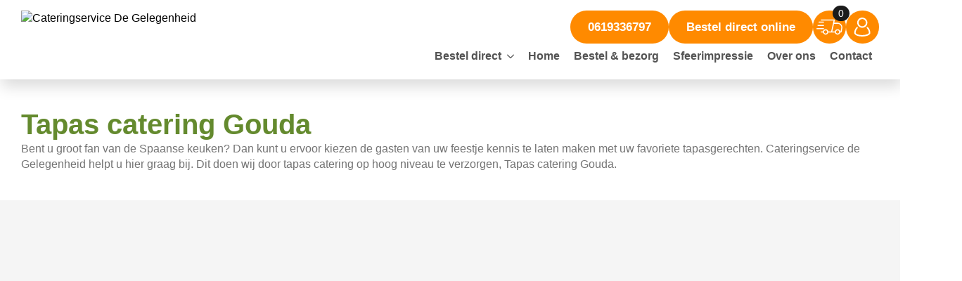

--- FILE ---
content_type: text/html; charset=UTF-8
request_url: https://www.cateringservicedegelegenheid.nl/tapas-catering-gouda/
body_size: 36928
content:
<!doctype html><html lang="nl-NL" prefix="og: https://ogp.me/ns#"><head><script data-no-optimize="1">var litespeed_docref=sessionStorage.getItem("litespeed_docref");litespeed_docref&&(Object.defineProperty(document,"referrer",{get:function(){return litespeed_docref}}),sessionStorage.removeItem("litespeed_docref"));</script> <meta charset="UTF-8"><meta name="viewport" content="width=device-width, initial-scale=1"><title>Tapas catering Gouda - #1 Cateringservice de Gelegenheid</title><meta name="description" content="Tapas catering Gouda ✅ Borrelhapjes ✅ Partypannen ✅ Tapas ✅ Salades ✅ BBQ ✅ Buffetten ✅ Catering ✅ Kippiepannen"/><meta name="robots" content="index, follow, max-snippet:-1, max-video-preview:-1, max-image-preview:large"/><link rel="canonical" href="https://www.cateringservicedegelegenheid.nl/tapas-catering-gouda/" /><meta property="og:locale" content="nl_NL" /><meta property="og:type" content="article" /><meta property="og:title" content="Tapas catering Gouda - #1 Cateringservice de Gelegenheid" /><meta property="og:description" content="Tapas catering Gouda ✅ Borrelhapjes ✅ Partypannen ✅ Tapas ✅ Salades ✅ BBQ ✅ Buffetten ✅ Catering ✅ Kippiepannen" /><meta property="og:url" content="https://www.cateringservicedegelegenheid.nl/tapas-catering-gouda/" /><meta property="og:site_name" content="Cateringservice de Gelegenheid" /><meta property="article:published_time" content="2023-03-06T13:12:40+01:00" /><meta name="twitter:card" content="summary_large_image" /><meta name="twitter:title" content="Tapas catering Gouda - #1 Cateringservice de Gelegenheid" /><meta name="twitter:description" content="Tapas catering Gouda ✅ Borrelhapjes ✅ Partypannen ✅ Tapas ✅ Salades ✅ BBQ ✅ Buffetten ✅ Catering ✅ Kippiepannen" /><meta name="twitter:label1" content="Tijd om te lezen" /><meta name="twitter:data1" content="Minder dan een minuut" /> <script type="application/ld+json" class="rank-math-schema">{"@context":"https://schema.org","@graph":[{"@type":"Organization","@id":"https://www.cateringservicedegelegenheid.nl/#organization","name":"Cateringservice de Gelegenheid"},{"@type":"WebSite","@id":"https://www.cateringservicedegelegenheid.nl/#website","url":"https://www.cateringservicedegelegenheid.nl","name":"Cateringservice de Gelegenheid","publisher":{"@id":"https://www.cateringservicedegelegenheid.nl/#organization"},"inLanguage":"nl-NL"},{"@type":"BreadcrumbList","@id":"https://www.cateringservicedegelegenheid.nl/tapas-catering-gouda/#breadcrumb","itemListElement":[{"@type":"ListItem","position":"1","item":{"@id":"https://www.cateringservicedegelegenheid.nl","name":"Home"}},{"@type":"ListItem","position":"2","item":{"@id":"https://www.cateringservicedegelegenheid.nl/tapas-catering-gouda/","name":"Tapas catering Gouda"}}]},{"@type":"WebPage","@id":"https://www.cateringservicedegelegenheid.nl/tapas-catering-gouda/#webpage","url":"https://www.cateringservicedegelegenheid.nl/tapas-catering-gouda/","name":"Tapas catering Gouda - #1 Cateringservice de Gelegenheid","datePublished":"2023-03-06T13:12:40+01:00","dateModified":"2023-03-06T13:12:40+01:00","isPartOf":{"@id":"https://www.cateringservicedegelegenheid.nl/#website"},"inLanguage":"nl-NL","breadcrumb":{"@id":"https://www.cateringservicedegelegenheid.nl/tapas-catering-gouda/#breadcrumb"}},{"@type":"Person","@id":"https://www.cateringservicedegelegenheid.nl/author/infocateringservicedegelegenheid-nl/","name":"J karsbergen","url":"https://www.cateringservicedegelegenheid.nl/author/infocateringservicedegelegenheid-nl/","image":{"@type":"ImageObject","@id":"https://www.cateringservicedegelegenheid.nl/wp-content/litespeed/avatar/5c344fb26f6b351957dc53b9db8651b0.jpg?ver=1768978963","url":"https://www.cateringservicedegelegenheid.nl/wp-content/litespeed/avatar/5c344fb26f6b351957dc53b9db8651b0.jpg?ver=1768978963","caption":"J karsbergen","inLanguage":"nl-NL"},"worksFor":{"@id":"https://www.cateringservicedegelegenheid.nl/#organization"}},{"@type":"Article","headline":"Tapas catering Gouda - #1 Cateringservice de Gelegenheid","keywords":"Tapas catering Gouda","datePublished":"2023-03-06T13:12:40+01:00","dateModified":"2023-03-06T13:12:40+01:00","author":{"@id":"https://www.cateringservicedegelegenheid.nl/author/infocateringservicedegelegenheid-nl/","name":"J karsbergen"},"publisher":{"@id":"https://www.cateringservicedegelegenheid.nl/#organization"},"description":"Tapas catering Gouda \u2705 Borrelhapjes \u2705 Partypannen \u2705 Tapas \u2705 Salades \u2705 BBQ \u2705 Buffetten \u2705 Catering \u2705 Kippiepannen","name":"Tapas catering Gouda - #1 Cateringservice de Gelegenheid","@id":"https://www.cateringservicedegelegenheid.nl/tapas-catering-gouda/#richSnippet","isPartOf":{"@id":"https://www.cateringservicedegelegenheid.nl/tapas-catering-gouda/#webpage"},"inLanguage":"nl-NL","mainEntityOfPage":{"@id":"https://www.cateringservicedegelegenheid.nl/tapas-catering-gouda/#webpage"}}]}</script> <link rel='dns-prefetch' href='//cdn.jsdelivr.net' /><link rel="alternate" title="oEmbed (JSON)" type="application/json+oembed" href="https://www.cateringservicedegelegenheid.nl/wp-json/oembed/1.0/embed?url=https%3A%2F%2Fwww.cateringservicedegelegenheid.nl%2Ftapas-catering-gouda%2F" /><link rel="alternate" title="oEmbed (XML)" type="text/xml+oembed" href="https://www.cateringservicedegelegenheid.nl/wp-json/oembed/1.0/embed?url=https%3A%2F%2Fwww.cateringservicedegelegenheid.nl%2Ftapas-catering-gouda%2F&#038;format=xml" /><style id='wp-img-auto-sizes-contain-inline-css' type='text/css'>img:is([sizes=auto i],[sizes^="auto," i]){contain-intrinsic-size:3000px 1500px}
/*# sourceURL=wp-img-auto-sizes-contain-inline-css */</style><style id="litespeed-ccss">html{scroll-behavior:smooth}*,::before,::after{box-sizing:border-box}body{background-color:#fff;font-family:system-ui,-apple-system,"Segoe UI",Roboto,Helvetica,Arial,sans-serif,"Apple Color Emoji","Segoe UI Emoji"}img{display:inline-block;max-inline-size:100%;block-size:auto;vertical-align:middle}html{line-height:1.4;-webkit-text-size-adjust:100%}h1,h3{line-height:1.2}body{margin:0}h1{font-size:2em;margin:.67em 0}a{background-color:#fff0}img{border-style:none}button,input{font-family:inherit;font-size:100%;line-height:1.15;margin:0}button,input{overflow:visible}button{text-transform:none}button,[type="button"]{-webkit-appearance:button}button::-moz-focus-inner,[type="button"]::-moz-focus-inner{border-style:none;padding:0}button:-moz-focusring,[type="button"]:-moz-focusring{outline:1px dotted ButtonText}::-webkit-file-upload-button{-webkit-appearance:button;font:inherit}body{display:flex;flex-direction:column;min-height:100vh;overflow-y:visible!important}body{display:flex;flex-direction:column;min-height:100vh}:root{--cc-bg:#fff;--cc-text:#2d4156;--cc-border-radius:.35em;--cc-btn-primary-bg:#2d4156;--cc-btn-primary-text:var(--cc-bg);--cc-btn-primary-hover-bg:#1d2e38;--cc-btn-secondary-bg:#eaeff2;--cc-btn-secondary-text:var(--cc-text);--cc-btn-secondary-hover-bg:#d8e0e6;--cc-btn-border-radius:4px;--cc-toggle-bg-off:#919ea6;--cc-toggle-bg-on:var(--cc-btn-primary-bg);--cc-toggle-bg-readonly:#d5dee2;--cc-toggle-knob-bg:#fff;--cc-toggle-knob-icon-color:#ecf2fa;--cc-block-text:var(--cc-text);--cc-cookie-category-block-bg:#f0f4f7;--cc-cookie-category-block-bg-hover:#e9eff4;--cc-section-border:#f1f3f5;--cc-cookie-table-border:#e9edf2;--cc-overlay-bg:rgba(4,6,8,.85);--cc-webkit-scrollbar-bg:#cfd5db;--cc-webkit-scrollbar-bg-hover:#9199a0}:root{--cc-cookie-category-block-bg:var(--bde-palette-grey-light-4)}.breakdance-woocommerce .woocommerce-Price-amount,.breakdance-woocommerce .woocommerce-Price-amount bdi{font-weight:var(--bde-woo-typography-font-weight-heavy);color:var(--bde-woo-base-headings-color);display:inline;text-decoration:none;line-height:var(--bde-woo-base-heading-line-height)}.breakdance-woocommerce .woocommerce-Price-currencySymbol{display:inline;line-height:var(--bde-woo-base-heading-line-height)}.breakdance .bde-mini-cart-offcanvas-title{color:var(--bde-woo-base-headings-color);font-weight:var(--bde-woo-typography-font-weight-normal);font-size:var(--bde-woo-typography__size-large);font-family:var(--bde-woo-typography__size-large-font-family);line-height:var(--bde-woo-base-heading-line-height);text-align:left;margin:0;padding:0}.breakdance-woocommerce .woocommerce-mini-cart__empty-message{color:var(--bde-woo-notices__info-text);background:var(--bde-woo-notices__info-background);border-radius:var(--bde-woo-notices__border-radius);padding:var(--bde-woo-notices__padding);font-weight:var(--bde-woo-typography-font-weight-medium);padding-left:var(--bde-woo-notices__padding-left);font-size:var(--bde-woo-typography__size-standard);font-family:var(--bde-woo-typography__size-standard-font-family);line-height:var(--bde-woo-base-paragraph-line-height);position:relative;width:100%}.breakdance-woocommerce .woocommerce-mini-cart__empty-message::after{content:"";clear:both;display:table}.breakdance-woocommerce .woocommerce-mini-cart__empty-message:before{content:"";background-color:var(--info-svg-icon-color);-webkit-mask-image:var(--info-svg-icon);mask-image:var(--info-svg-icon);-webkit-mask-size:contain;mask-size:contain;-webkit-mask-repeat:no-repeat;mask-repeat:no-repeat;-webkit-mask-position:center;mask-position:center;width:var(--bde-woo-notices__icon-size);height:var(--bde-woo-notices__icon-size);position:absolute;top:calc(50% - var(--bde-woo-notices__icon-size)/2);left:var(--bde-woo-notices__padding)}@media (max-width:767px){.breakdance-woocommerce .woocommerce-cart-form__contents td.product-thumbnail{width:100%;grid-area:span 3}}.bde-mini-cart{position:relative;--bde-mini-cart-padding-top:20px;--bde-mini-cart-padding-right:20px;--bde-mini-cart-padding-bottom:20px;--bde-mini-cart-padding-left:20px}.bde-mini-cart-toggle{display:flex;align-items:center;color:#4b5563;text-decoration:none!important;padding:13px}.bde-mini-cart-toggle__subtotal{margin-right:var(--bde-woo-base-standard-gaps)}.bde-mini-cart-toggle__icon{position:relative;display:inline-block;align-items:center;background-color:var(--bde-woo-base-text-color);content:"";width:28px;height:28px;mask:url(https://www.cateringservicedegelegenheid.nl/wp-content/plugins/breakdance/subplugins/breakdance-woocommerce/css/icons/cart.svg);-webkit-mask:url(https://www.cateringservicedegelegenheid.nl/wp-content/plugins/breakdance/subplugins/breakdance-woocommerce/css/icons/cart.svg);mask-size:contain;-webkit-mask-size:contain;mask-repeat:no-repeat;-webkit-mask-repeat:no-repeat;mask-position:0 2px;-webkit-mask-position:0 2px}.bde-mini-cart-toggle__counter{display:inline-flex;align-items:center;justify-content:center;text-align:center;font-size:var(--bde-woo-typography__size-standard);font-family:var(--bde-woo-typography__size-standard-font-family);color:var(--bde-woo-base-text-on-primary-color);line-height:1;background-color:var(--bde-woo-base-primary-color);border-radius:100px;margin-left:var(--bde-woo-base-standard-gaps);padding:4px 8px 4px 8px;font-weight:var(--bde-woo-typography-font-weight-medium);flex-shrink:0}.bde-mini-cart-offcanvas-body{--cart-image-size:80px;position:absolute;top:100%;z-index:var(--bde-z-index-minicart);display:flex;flex-direction:column;width:420px;background-color:#fff;box-shadow:#fff 0 0 0 0,rgb(0 0 0/.05)0 0 0 1px,rgb(0 0 0/.1)0 10px 15px -3px,rgb(0 0 0/.05)0 4px 6px -2px;opacity:0;visibility:hidden;overflow:hidden}.bde-mini-cart-offcanvas-body>*{margin-bottom:0}.bde-mini-cart-offcanvas-topbar{display:flex;justify-content:space-between;align-items:center;padding-top:var(--bde-mini-cart-padding-top);padding-bottom:var(--bde-mini-cart-padding-top);padding-left:var(--bde-mini-cart-padding-left);padding-right:var(--bde-mini-cart-padding-right)}.bde-mini-cart-offcanvas-overlay{position:fixed;top:0;right:0;bottom:0;left:0;z-index:var(--bde-z-index-minicart-backdrop);display:none;background-color:rgb(0 0 0/.3);opacity:0}.bde-mini-cart-offcanvas__close-button{position:relative;font-size:var(--bde-woo-typography__size-large);font-family:var(--bde-woo-typography__size-large-font-family);line-height:.5;color:var(--bde-woo-widgets__remove-item-from-cart-color);opacity:.5;border:none;background-color:#fff0;padding:0 10px;height:100%;margin-right:-10px}.bde-mini-cart-offcanvas .widget_shopping_cart_content{flex:1;display:flex;flex-direction:column;overflow-y:hidden}.bde-mini-cart-offcanvas .bde-mini-cart-item-thumbnail{grid-area:span 2}.bde-mini-cart-offcanvas .woocommerce-mini-cart__empty-message{text-align:center;border-top:solid 1px var(--grey-200);margin:0;padding:35px 0}.bde-mini-cart-toggle__subtotal .woocommerce-Price-amount bdi{font-weight:var(--bde-woo-typography-font-weight-heavy);color:var(--bde-woo-base-headings-color);display:inline;text-decoration:none;line-height:var(--bde-woo-base-heading-line-height);font-size:var(--bde-woo-typography__size-standard);font-family:var(--bde-woo-typography__size-standard-font-family)}.bde-mini-cart-offcanvas--dropdown .bde-mini-cart-offcanvas-body{--cart-scale:0.95;--cart-translate-x:0px;--cart-image-size:60px;transform:scale(var(--cart-scale)) translateX(var(--cart-translate-x));border-radius:8px}.bde-mini-cart-offcanvas--dropdown.bde-mini-cart-offcanvas--left .bde-mini-cart-offcanvas-body{transform-origin:top right;right:0}.breakdance-menu{--menu-background:#fff;--menu-max-height:calc(100vh - var(--mobile-buffer-y));--menu-alignment:flex-start;--menu-duration:var(--bde-transition-duration, .3s);--menu-base-font-size:.875em;--mobile-offset-y:calc(100% + 15px);--mobile-offset-x:0;--mobile-offcanvas-width:400px;--mobile-topbar-padding:15px;--mobile-topbar-logo-width:110px;--mobile-topbar-logo-order:-1;--mobile-topbar-close-button-size:20px;--mobile-topbar-close-button-color:var(--bde-headings-color);--mobile-topbar-close-button-color-hover:var(--mobile-topbar-close-button-color);--mobile-topbar-close-button-bar-height:2px;--toggle-background-color:transparent;--toggle-background-color-hover:var(--toggle-background-color);--toggle-active-background-color:var(--toggle-background-color);--toggle-padding:0px;--toggle-radius:0px;--toggle-layer-width:32px;--toggle-layer-height:4px;--toggle-layer-spacing:6px;--toggle-layer-color:var(--bde-headings-color);--toggle-layer-color-hover:var(--toggle-layer-color);--toggle-layer-color-active:var(--toggle-layer-color);--toggle-layer-border-radius:0px;--links-gap:0px;--link-padding-top:20px;--link-padding-bottom:20px;--link-padding-left:20px;--link-padding-right:20px;--link-color:var(--bde-headings-color);--link-color-hover:var(--link-color);--link-background-color:transparent;--link-background-color-hover:var(--link-background-color);--link-alignment:space-between;--link-effect-thickness:3px;--link-effect-color:var(--link-color);--link-effect-color-hover:var(--link-effect-color);--link-effect-radius:0px;--link-color-active:var(--link-color);--link-background-color-active:var(--link-background-color);--link-arrow-display:block;--link-arrow-color:var(--link-color);--link-arrow-color-hover:var(--link-color-hover);--link-arrow-size:10px;--link-arrow-gap:8px;--link-arrow-offset-y:0px;--link-arrow-close-rotation:0deg;--link-arrow-open-rotation:-180deg;--link-arrow-rotation:var(--link-arrow-close-rotation);--link-border:1px solid var(--link-border-color);--link-border-color:#eee;--dropdown-animation-duration:var(--menu-duration);--dropdown-caret-display:block;--dropdown-caret-radius:3px;--dropdown-caret-size:12px;--dropdown-background-color:#fff;--dropdown-custom-offset-y:20px;--dropdown-edge-offset:20px;--dropdown-border-radius:8px;--dropdown-custom-width:500px;--dropdown-section-padding:30px;--dropdown-section-gap:var(--gap-lg);--dropdown-links-gap:var(--gap-sm);--dropdown-link-color:var(--bde-headings-color);--dropdown-link-icon-display:block;--dropdown-link-icon-size:16px;--dropdown-link-icon-spacing:10px;--dropdown-link-icon-alignment:center;--dropdown-link-description-display:block;--dropdown-link-description-spacing:0px;--dropdown-link-icon-x:0px;--dropdown-link-icon-y:0px;--dropdown-link-img-opacity:1;--dropdown-link-img-opacity-hover:1;--dropdown-columns-stack:row;--dropdown-columns-gap:var(--gap-xl);--dropdown-column-title-spacing:0px;--dropdown-sections-stack:column;--dropdown-section-light-background:#fff;--dropdown-section-dark-background:#f6f9fc;--gap-xl:60px;--gap-lg:30px;--gap-sm:15px;--gap-xs:10px;--gap-none:0;--arrow-icon:url("data:image/svg+xml,%3Csvg xmlns='http://www.w3.org/2000/svg' viewBox='0 0 448 512'%3E%3Cpath d='M441.9 167.3l-19.8-19.8c-4.7-4.7-12.3-4.7-17 0L224 328.2 42.9 147.5c-4.7-4.7-12.3-4.7-17 0L6.1 167.3c-4.7 4.7-4.7 12.3 0 17l209.4 209.4c4.7 4.7 12.3 4.7 17 0l209.4-209.4c4.7-4.7 4.7-12.3 0-17z'%3E%3C/path%3E%3C/svg%3E");--mobile-link-padding-top:20px;--mobile-link-padding-bottom:20px;--mobile-link-padding-left:20px;--mobile-link-padding-right:20px;--mobile-link-level-2-padding-top:12px;--mobile-link-level-2-padding-bottom:12px;--mobile-link-level-2-padding-left:25px;--mobile-link-level-2-padding-right:20px;--mobile-link-level-3-padding-top:12px;--mobile-link-level-3-padding-bottom:12px;--mobile-link-level-3-padding-left:30px;--mobile-link-level-3-padding-right:30px}.breakdance-menu{position:relative;-webkit-font-smoothing:antialiased;text-align:left;height:var(--menu-height)}:root .breakdance-menu{display:flex}.breakdance-menu-list{display:flex;align-items:center;justify-content:var(--menu-alignment);gap:var(--links-gap);list-style-type:none;margin:0;padding:0}.breakdance-menu-item{position:relative}.breakdance-menu .breakdance-menu-link{position:relative;z-index:1;display:flex;flex-direction:row;align-items:center;justify-content:var(--link-alignment);flex:1;font-size:var(--menu-base-font-size);font-family:inherit;font-weight:500;line-height:1;text-decoration:none;color:var(--link-color);padding:var(--link-padding-top) var(--link-padding-right) var(--link-padding-bottom) var(--link-padding-left);margin:0;border:none;background-color:var(--link-background-color);white-space:nowrap}.breakdance-menu-link-arrow{position:relative;z-index:1;align-self:stretch;border:none;background-color:#fff0;padding:var(--link-padding-top) var(--link-padding-right) var(--link-padding-bottom)0}.breakdance-menu-link-arrow:after{content:"";display:var(--link-arrow-display);-webkit-mask-image:var(--arrow-icon);mask-image:var(--arrow-icon);-webkit-mask-size:cover;mask-size:cover;-webkit-mask-position:center;mask-position:center;margin-left:var(--link-arrow-gap);font-size:var(--link-arrow-size);width:1em;height:1em;background-color:var(--link-arrow-color);transform:translateY(var(--link-arrow-offset-y)) rotate(var(--link-arrow-rotation));flex-shrink:0}.breakdance-dropdown{--dropdown-offset-x:0px;--dropdown-caret-x:0px;--translate-x:0px;--translate-y:0px;--rotate-x:0deg;--scale:1;position:relative}.breakdance-dropdown .breakdance-menu-link{padding-right:0}.breakdance-dropdown-toggle{position:relative;display:flex;align-items:center}.breakdance-dropdown-floater{position:absolute;top:calc(var(--dropdown-offset-y) + var(--dropdown-custom-offset-y));left:var(--dropdown-offset-x);z-index:var(--bde-z-index-menu-dropdown);min-width:100%;opacity:0;visibility:hidden;backface-visibility:hidden;transform:translate(var(--translate-x)) translateY(var(--translate-y)) rotateX(var(--rotate-x)) scale(var(--scale)) translateZ(0)}.breakdance-dropdown-body{position:relative;z-index:1;flex-grow:1;display:flex;flex-direction:var(--dropdown-sections-stack);width:100%;background-color:var(--dropdown-background-color);box-shadow:0 50px 100px -20px #32325d40,0 30px 60px -30px #0000004d;border-radius:var(--dropdown-border-radius);overflow:hidden}.breakdance-dropdown--custom .breakdance-dropdown-floater{width:calc(var(--dropdown-custom-width) - var(--dropdown-edge-offset)*2)}.breakdance-dropdown-custom-content{padding:var(--dropdown-section-padding)}.breakdance-menu-toggle{display:none;align-items:center;border:none;color:var(--toggle-layer-color);background-color:var(--toggle-background-color);backface-visibility:hidden;padding:var(--toggle-padding);border-radius:var(--toggle-radius);min-height:var(--toggle-layer-width);box-sizing:content-box}.breakdance-menu-toggle-icon{width:var(--toggle-layer-width);height:calc(var(--toggle-layer-height)*3 + var(--toggle-layer-spacing)*2);display:inline-block;position:relative}.breakdance-menu-toggle-lines{top:50%;display:block;margin-top:calc(var(--toggle-layer-height)/-2)}.breakdance-menu-toggle-lines,.breakdance-menu-toggle-lines:before,.breakdance-menu-toggle-lines:after{content:"";position:absolute;display:block;width:var(--toggle-layer-width);height:var(--toggle-layer-height);background-color:currentColor;border-radius:var(--toggle-layer-border-radius)}.breakdance-menu-toggle-lines:before{top:calc((var(--toggle-layer-spacing) + var(--toggle-layer-height))*-1)}.breakdance-menu-toggle-lines:after{bottom:calc((var(--toggle-layer-spacing) + var(--toggle-layer-height))*-1)}:root{--swiper-theme-color:#007aff}.swiper{margin-left:auto;margin-right:auto;position:relative;overflow:hidden;list-style:none;padding:0;z-index:1}.swiper-wrapper{position:relative;width:100%;height:100%;z-index:1;display:flex;box-sizing:content-box}.swiper-wrapper{transform:translate3d(0,0,0)}.swiper-slide{flex-shrink:0;width:100%;height:100%;position:relative}:root{--swiper-navigation-size:44px}.swiper-button-next,.swiper-button-prev{position:absolute;top:50%;width:calc(var(--swiper-navigation-size)/44*27);height:var(--swiper-navigation-size);margin-top:calc(0px - (var(--swiper-navigation-size)/2));z-index:10;display:flex;align-items:center;justify-content:center;color:var(--swiper-navigation-color,var(--swiper-theme-color))}.swiper-button-next:after,.swiper-button-prev:after{font-family:swiper-icons;font-size:var(--swiper-navigation-size);text-transform:none!important;letter-spacing:0;text-transform:none;font-variant:initial;line-height:1}.swiper-button-prev{left:10px;right:auto}.swiper-button-prev:after{content:"prev"}.swiper-button-next{right:10px;left:auto}.swiper-button-next:after{content:"next"}.breakdance-swiper-wrapper{--swiper-navigation-size:20px;--swiper-pagination-color:#2563eb;--swiper-theme-color:#2563eb;--swiper-padding-h:42px;position:relative;padding:0 var(--swiper-padding-h);width:100%}.swiper{overflow:hidden;width:100%}.swiper-button-prev>svg,.swiper-button-next>svg{stroke-width:0;stroke:currentColor;fill:currentColor;width:100%}.swiper-button-prev,.swiper-button-next{position:absolute;top:50%;width:var(--swiper-navigation-size);height:var(--swiper-navigation-size);z-index:10;align-items:center;justify-content:center}.swiper-button-prev{left:12px}.swiper-button-next{right:12px}.breakdance-form input{vertical-align:middle;white-space:normal;line-height:1}.breakdance-form input{margin:0;border:0;padding:0;appearance:none;-webkit-appearance:none}.breakdance-form input::-webkit-datetime-edit{padding:0;display:block;margin-bottom:1px}.breakdance .bde-popup,.breakdance .bde-popup .breakdance-popup{opacity:0;visibility:hidden;z-index:-1}.breakdance .bde-header-builder{position:relative;width:100%;background-color:var(--bde-background-color);--bde-header-width:var(--bde-section-width);--bde-header-sticky-top:calc(var(--bde-header-sticky-offset) + var(--wp-admin--admin-bar--height, 0px));--bde-header-sticky-offset:0px;--bde-header-sticky-duration:var(--bde-transition-duration)}.breakdance .bde-header-builder .bde-header-builder__container{gap:20px;display:flex;align-items:center;justify-content:space-between;margin:0 auto;max-width:var(--bde-header-width);padding:var(--bde-section-horizontal-padding) var(--bde-section-horizontal-padding)}.breakdance .bde-div{display:flex;flex-direction:column;align-items:flex-start;text-align:left;max-width:100%;position:relative;background-size:cover}.breakdance .bde-container-link{display:flex;flex-direction:column;align-items:flex-start;text-align:left;max-width:100%;text-decoration:none;position:relative;background-size:cover}.breakdance .bde-button{max-width:100%}.breakdance .bde-mini-cart{text-align:left}.breakdance .bde-icon{display:flex}.breakdance-dropdown-custom-content{display:flex;flex-direction:column;align-items:flex-start;text-align:left}.breakdance .bde-image{max-width:100%}.breakdance-image{position:relative;display:flex;flex-direction:column;max-width:100%;margin:0;border:none}.breakdance-image-clip{overflow:hidden}.breakdance-image-object{display:block;max-width:100%;height:auto}.breakdance .bde-text{max-width:100%;margin:0;color:var(--bde-text-color,var(--bde-body-text-color))}.breakdance .bde-section{position:relative;width:100%;background-position:center center;background-size:cover}.breakdance .bde-section .section-container{max-width:var(--bde-section-width);background-size:cover;position:relative;display:flex;flex-direction:column;align-items:flex-start;text-align:left;margin:0 auto;padding:var(--bde-section-vertical-padding) var(--bde-section-horizontal-padding)}.breakdance .bde-heading{max-width:100%;margin:0}.breakdance .bde-text{max-width:100%;margin:0;color:var(--bde-text-color,var(--bde-body-text-color))}.breakdance .bde-globalblock{max-width:100%;width:100%}.breakdance .bde-div{display:flex;flex-direction:column;align-items:flex-start;text-align:left;max-width:100%;position:relative;background-size:cover}.breakdance .bde-code-block{max-width:100%;display:flex;flex-direction:column;align-items:flex-start;text-align:left}.breakdance .bde-section{position:relative;width:100%;background-position:center center;background-size:cover}.breakdance .bde-section .section-container{max-width:var(--bde-section-width);background-size:cover;position:relative;display:flex;flex-direction:column;align-items:flex-start;text-align:left;margin:0 auto;padding:var(--bde-section-vertical-padding) var(--bde-section-horizontal-padding)}.breakdance .bde-code-block{max-width:100%;display:flex;flex-direction:column;align-items:flex-start;text-align:left}.breakdance .bde-advancedslider{--bde-advanced-slider-height:auto;position:relative;max-width:100%;width:100%;height:var(--bde-advanced-slider-height)}.bde-advancedslider .advanced-slider__slide,.bde-advancedslider .breakdance-swiper-wrapper,.bde-advancedslider .swiper{height:100%}.breakdance .bde-advancedslide.swiper-slide{height:auto}.breakdance .bde-advancedslide .advanced-slider__slide{display:flex;flex-direction:column;align-items:center;justify-content:center;padding:30px 30px 50px}.breakdance .bde-container-link{display:flex;flex-direction:column;align-items:flex-start;text-align:left;max-width:100%;text-decoration:none;position:relative;background-size:cover}.breakdance .bde-div{display:flex;flex-direction:column;align-items:flex-start;text-align:left;max-width:100%;position:relative;background-size:cover}.breakdance .bde-image{max-width:100%}.breakdance-image{position:relative;display:flex;flex-direction:column;max-width:100%;margin:0;border:none}.breakdance-image-clip{overflow:hidden}.breakdance-image-object{display:block;max-width:100%;height:auto}.breakdance .bde-heading{max-width:100%;margin:0}.breakdance .bde-div{display:flex;flex-direction:column;align-items:flex-start;text-align:left;max-width:100%;position:relative;background-size:cover}.breakdance .bde-code-block{max-width:100%;display:flex;flex-direction:column;align-items:flex-start;text-align:left}.breakdance .bde-heading{max-width:100%;margin:0}.breakdance .bde-text{max-width:100%;margin:0;color:var(--bde-text-color,var(--bde-body-text-color))}.breakdance .bde-section{position:relative;width:100%;background-position:center center;background-size:cover}.breakdance .bde-section .section-container{max-width:var(--bde-section-width);background-size:cover;position:relative;display:flex;flex-direction:column;align-items:flex-start;text-align:left;margin:0 auto;padding:var(--bde-section-vertical-padding) var(--bde-section-horizontal-padding)}.breakdance .bde-heading{max-width:100%;margin:0}.breakdance .bde-text{max-width:100%;margin:0;color:var(--bde-text-color,var(--bde-body-text-color))}.breakdance .bde-container-link{display:flex;flex-direction:column;align-items:flex-start;text-align:left;max-width:100%;text-decoration:none;position:relative;background-size:cover}.breakdance .bde-div{display:flex;flex-direction:column;align-items:flex-start;text-align:left;max-width:100%;position:relative;background-size:cover}.breakdance .bde-code-block{max-width:100%;display:flex;flex-direction:column;align-items:flex-start;text-align:left}.bde-popup{width:100%;height:calc(100% - var(--wp-admin--admin-bar--height, 0px));position:fixed;display:flex;flex-direction:column;align-items:center;justify-content:center;top:var(--wp-admin--admin-bar--height,0);left:0}.bde-popup .breakdance-popup{position:relative;display:flex;max-width:100%;max-height:100%;width:750px}.bde-popup .breakdance-popup-content{background-color:var(--bde-background-color);display:flex;align-items:flex-start;flex-direction:column;max-width:100%;width:100%;height:100%;text-align:left;padding:30px;overflow:auto}.bde-popup .breakdance-popup-content>*{flex-shrink:0}.breakdance-popup .breakdance-popup-close-button{display:flex;align-items:center;position:absolute;--closeButtonSize:40px;--closeButtonOutsideOffset:0px;font-size:var(--closeButtonSize)}.breakdance-popup-close-icon{display:flex}.breakdance-popup-close-icon>svg{font-size:inherit;width:1em;height:1em;stroke-width:0;stroke:currentColor;fill:currentColor}.breakdance-popup-position-top-right{top:0;right:calc(0px - var(--closeButtonOutsideOffset))}.breakdance .bde-div{display:flex;flex-direction:column;align-items:flex-start;text-align:left;max-width:100%;position:relative;background-size:cover}.breakdance .bde-heading{max-width:100%;margin:0}.breakdance .bde-text{max-width:100%;margin:0;color:var(--bde-text-color,var(--bde-body-text-color))}.breakdance .bde-container-link{display:flex;flex-direction:column;align-items:flex-start;text-align:left;max-width:100%;text-decoration:none;position:relative;background-size:cover}.breakdance .bde-icon{display:flex}:root{--white:#fff;--grey-50:#f9fafb;--grey-100:#f3f4f6;--grey-200:#e5e7eb;--grey-300:#d1d5db;--grey-400:#9ca3af;--grey-450:#787e8b;--grey-500:#6b7280;--grey-600:#4b5563;--grey-700:#374151;--grey-800:#1f2937;--grey-900:#111827;--blue-500:#3b82f6;--blue-600:#2563eb;--pink-600:#db2777;--emerald-100:#d1fae5;--emerald-700:#047857;--sky-100:#e0f2fe;--sky-500:#0ea5e9;--red-50:#fef2f2;--red-500:#ef4444;--red-700:#b91c1c;--indigo-50:#eef2ff;--indigo-600:#4f46e5;--indigo-700:#4338ca;--yellow-500:#fbbf24;--bde-brand-primary-color:#FF8A00;--bde-brand-primary-color-hover:#FF8A00;--bde-body-font-family:"Montserrat",sans-serif;--bde-heading-font-family:"Montserrat",sans-serif;--bde-base-font-size:16px;--bde-body-font-size:var(--bde-base-font-size);--bde-font-size-ratio:1.250;--bde-h6-font-size:var(--bde-base-font-size);--bde-h5-font-size:calc(var(--bde-h6-font-size) * var(--bde-font-size-ratio));--bde-h4-font-size:20px;--bde-h3-font-size:21px;--bde-h2-font-size:27px;--bde-h1-font-size:40px;--bde-body-text-color:#747474;--bde-headings-color:#648A2E;--bde-background-color:#FFF;--bde-palette-brand-secondary-5:#97C21E;--bde-palette-black-1:#000;--bde-palette-black-light-2:#2D2D2D;--bde-palette-grey-3:#9E9E9E;--bde-palette-grey-light-4:#EAEAEA;--bde-palette-grey-lighter-6:#F1F1F1;--bde-column-gap:32px;--bde-section-width:1120px;--bde-section-vertical-padding:100px;--bde-section-horizontal-padding:20px;--bde-button-primary-border-color:transparent;--bde-button-primary-border-color-hover:transparent;--bde-button-primary-text-color:#fff;--bde-button-primary-text-color-hover:#fff;--bde-button-secondary-text-color-hover:#fff;--bde-button-secondary-background-color:transparent;--bde-button-custom-border-color:var(--grey-900);--bde-button-custom-border-color-hover:var(--grey-700);--bde-button-custom-text-color:var(--white);--bde-button-custom-text-color-hover:var(--white);--bde-button-custom-background-color:var(--grey-900);--bde-button-custom-background-color-hover:var(--grey-700);--bde-button-font-weight:500;--bde-button-border-radius:3px;--bde-button-border-width:1px;--bde-button-padding-base:14px 24px;--bde-button-padding-sm:8px 16px;--bde-button-padding-lg:28px 54px;--bde-button-line-height:1;--bde-form-gap:16px;--bde-form-after-label:8px;--bde-form-after-sublabel:8px;--bde-form-input-border-radius:3px;--bde-form-input-background-color:var(--white);--bde-form-input-padding-top:12px;--bde-form-input-padding-right:16px;--bde-form-input-padding-bottom:12px;--bde-form-input-padding-left:16px;--bde-form-input-placeholder-color:var(--grey-450);--bde-form-input-border-width:1px;--bde-form-input-border-color:var(--grey-300);--bde-form-label-font-weight:500;--bde-form-label-required-color:var(--red-700);--bde-form-label-required-nudge-x:0;--bde-form-label-required-nudge-y:0;--bde-form-label-required-size:inherit;--bde-form-text-color:var(--grey-700);--bde-form-input-focused-background-color:var(--white);--bde-form-input-input-shadow:none;--bde-form-checkbox-size:1em;--bde-woo-products-list-gap:var(--bde-woo-base-large-gaps);--bde-woo-base-paragraph-line-height:1.4;--bde-woo-base-heading-line-height:1.2;--bde-woo-base-border-color:var(--grey-300);--bde-woo-base-text-on-primary-color:var(--white);--bde-woo-base-space:8px;--bde-woo-base-ratio:1.618;--bde-woo-typography-font-weight-normal:400;--bde-woo-typography-font-weight-medium:500;--bde-woo-typography-font-weight-heavy:600;--bde-woo-buttons-and-links-line-height:1;--bde-woo-buttons-and-links__disabled-button-color:var(--grey-300);--bde-woo-buttons-and-links__disabled-button-text-color:var(--white);--bde-woo-buttons-and-links__nav-link-background-active:var(--grey-50);--bde-woo-buttons-and-links__nav-border-radius:4px;--bde-woo-forms__inputs-select2-selected-item:var(--grey-300);--bde-woo-forms__wrappers-small:360px;--error-svg-icon:url('data:image/svg+xml;utf8,<svg xmlns="http://www.w3.org/2000/svg" width="24" height="24" viewBox="0 0 24 24"><path d="M12 0c-6.627 0-12 5.373-12 12s5.373 12 12 12 12-5.373 12-12-5.373-12-12-12zm5.5 16.084l-1.403 1.416-4.09-4.096-4.102 4.096-1.405-1.405 4.093-4.092-4.093-4.098 1.405-1.405 4.088 4.089 4.091-4.089 1.416 1.403-4.092 4.087 4.092 4.094z"/></svg>');--success-svg-icon:url('data:image/svg+xml;utf8,<svg xmlns="http://www.w3.org/2000/svg" width="24" height="24" viewBox="0 0 24 24"><path d="M12 0c-6.627 0-12 5.373-12 12s5.373 12 12 12 12-5.373 12-12-5.373-12-12-12zm-1 17l-5-5.299 1.399-1.43 3.574 3.736 6.572-7.007 1.455 1.403-8 8.597z"/></svg>');--info-svg-icon:url('data:image/svg+xml;utf8,<svg xmlns="http://www.w3.org/2000/svg" width="24" height="24" viewBox="0 0 24 24"><path d="M12 0c-6.627 0-12 5.373-12 12s5.373 12 12 12 12-5.373 12-12-5.373-12-12-12zm1 18h-2v-6h-2v-2h4v8zm-1-9.75c-.69 0-1.25-.56-1.25-1.25s.56-1.25 1.25-1.25 1.25.56 1.25 1.25-.56 1.25-1.25 1.25z"/></svg>');--chevron-svg-icon:url('data:image/svg+xml;utf8,<svg xmlns="http://www.w3.org/2000/svg" width="24" height="24" viewBox="0 0 24 24"><path d="M0 7.33l2.829-2.83 9.175 9.339 9.167-9.339 2.829 2.83-11.996 12.17z"/></svg>');--checkbox-svg-icon:url('data:image/svg+xml;utf8,<svg xmlns="http://www.w3.org/2000/svg" width="24" height="24" viewBox="0 0 24 24"><path d="M9 21.035l-9-8.638 2.791-2.87 6.156 5.874 12.21-12.436 2.843 2.817z"/></svg>');--radiobutton-svg-icon:url('data:image/svg+xml;utf8,<svg xmlns="http://www.w3.org/2000/svg" width="24" height="24" viewBox="0 0 24 24"><circle cx="12" cy="12" r="12"/></svg>');--show-password-svg-icon:url('data:image/svg+xml;utf8,<svg xmlns="http://www.w3.org/2000/svg" width="24" height="24" viewBox="0 0 24 24"><path d="M12.015 7c4.751 0 8.063 3.012 9.504 4.636-1.401 1.837-4.713 5.364-9.504 5.364-4.42 0-7.93-3.536-9.478-5.407 1.493-1.647 4.817-4.593 9.478-4.593zm0-2c-7.569 0-12.015 6.551-12.015 6.551s4.835 7.449 12.015 7.449c7.733 0 11.985-7.449 11.985-7.449s-4.291-6.551-11.985-6.551zm-.015 5c1.103 0 2 .897 2 2s-.897 2-2 2-2-.897-2-2 .897-2 2-2zm0-2c-2.209 0-4 1.792-4 4 0 2.209 1.791 4 4 4s4-1.791 4-4c0-2.208-1.791-4-4-4z"/></svg>');--hide-password-svg-icon:url('data:image/svg+xml;utf8,<svg xmlns="http://www.w3.org/2000/svg" width="24" height="24" viewBox="0 0 24 24"><path d="M19.604 2.562l-3.346 3.137c-1.27-.428-2.686-.699-4.243-.699-7.569 0-12.015 6.551-12.015 6.551s1.928 2.951 5.146 5.138l-2.911 2.909 1.414 1.414 17.37-17.035-1.415-1.415zm-6.016 5.779c-3.288-1.453-6.681 1.908-5.265 5.206l-1.726 1.707c-1.814-1.16-3.225-2.65-4.06-3.66 1.493-1.648 4.817-4.594 9.478-4.594.927 0 1.796.119 2.61.315l-1.037 1.026zm-2.883 7.431l5.09-4.993c1.017 3.111-2.003 6.067-5.09 4.993zm13.295-4.221s-4.252 7.449-11.985 7.449c-1.379 0-2.662-.291-3.851-.737l1.614-1.583c.715.193 1.458.32 2.237.32 4.791 0 8.104-3.527 9.504-5.364-.729-.822-1.956-1.99-3.587-2.952l1.489-1.46c2.982 1.9 4.579 4.327 4.579 4.327z"/></svg>');--error-svg-icon-color:var(--red-500);--success-svg-icon-color:var(--emerald-700);--info-svg-icon-color:var(--sky-500);--chevron-svg-icon-color:var(--grey-900);--checkbox-svg-icon-color:var(--grey-900);--radiobutton-svg-icon-color:var(--grey-900);--show-password-svg-icon-color:var(--grey-900);--hide-password-svg-icon-color:var(--grey-900);--bde-woo-notices__icon-size:16px;--bde-woo-notices__padding:24px;--bde-woo-notices__border-radius:4px;--bde-woo-notices__error-background:var(--red-50);--bde-woo-notices__error-text:var(--red-500);--bde-woo-notices__error-link-text:var(--red-500);--bde-woo-notices__error-link-text-hover:var(--red-500);--bde-woo-notices__info-background:var(--sky-100);--bde-woo-notices__info-text:var(--sky-500);--bde-woo-notices__info-link-text:var(--sky-500);--bde-woo-notices__info-link-text-hover:var(--sky-500);--bde-woo-notices__success-background:var(--emerald-100);--bde-woo-notices__success-text:var(--emerald-700);--bde-woo-notices__success-link-text:var(--emerald-700);--bde-woo-notices__success-link-text-hover:var(--emerald-700);--bde-woo-sale-badge__border-radius:2px;--bde-woo-sale-badge__padding:4px 8px;--bde-woo-ratings__star-color:var(--yellow-500);--bde-woo-ratings__star-size:18px;--bde-woo-ratings__filled-star-svg:url('data:image/svg+xml;utf8,<svg width="24px" height="24px" viewBox="0 0 24 24" version="1.1" xmlns="http://www.w3.org/2000/svg" xmlns:xlink="http://www.w3.org/1999/xlink"><polygon id="Path" points="12 0.587 15.668 8.155 24 9.306 17.936 15.134 19.416 23.413 12 19.446 4.583 23.413 6.064 15.134 0 9.306 8.332 8.155"></polygon></svg>');--bde-woo-ratings__empty-star-svg:url('data:image/svg+xml;utf8,<svg width="24px" height="24px" viewBox="0 0 24 24" version="1.1" xmlns="http://www.w3.org/2000/svg" xmlns:xlink="http://www.w3.org/1999/xlink"><path d="M12,5.173 L14.335,9.99 L19.64,10.722 L15.779,14.432 L16.721,19.702 L12,17.178 L7.279,19.703 L8.221,14.433 L4.36,10.723 L9.665,9.99 L12,5.173 L12,5.173 Z M12,0.587 L8.332,8.155 L0,9.306 L6.064,15.134 L4.584,23.413 L12,19.446 L19.416,23.412 L17.936,15.133 L24,9.306 L15.668,8.156 L12,0.587 Z" id="Shape"></path></svg>');--bde-woo-product-images__border-radius:4px;--bde-woo-product-images__border-width:0px;--bde-woo-product-images__border-color:var(--grey-300);--bde-woo-wrappers__background-color:var(--white);--bde-woo-wrappers__border-radius:4px;--bde-woo-wrappers__border-color:var(--grey-300);--bde-woo-wrappers__border-width:1px;--bde-woo-wrappers__shadow:rgba(0,0,0,0.05) 0 1px 3px,rgba(0,0,0,0.05) 0 1px 2px;--bde-woo-tables__header-color:var(--grey-100);--bde-woo-tables__background-color:var(--white);--bde-woo-tables__border-radius:4px;--bde-woo-tables__border-width:1px;--bde-woo-widgets__chip-background-color:transparent;--bde-woo-widgets__chip-background-color-hover:var(--indigo-50);--bde-woo-widgets__chip-text-color:inherit;--bde-woo-widgets__handle-border-color:var(--grey-300);--bde-woo-widgets__handle-background-color:var(--white);--bde-woo-widgets__handle-background-color-hover:var(--white);--bde-woo-widgets__handle-shadow:rgba(0,0,0,0.05) 0 1px 3px,rgba(0,0,0,0.05) 0 1px 2px;--bde-woo-widgets__handle-shadow-hover:var(--grey-300) 0 0 4px;--bde-woo-widgets__remove-item-from-cart-color:var(--grey-450);--bde-woo-select2__active-item-background-color:var(--indigo-50);--bde-woo-gallery__zoom-icon-shadow:rgba(0,0,0,0.05) 0 1px 3px,rgba(0,0,0,0.05) 0 1px 2px;--bde-woo-payment-box-background-color:var(--grey-100);--bde-woo-payment-box-border-color:var(--grey-200);--bde-woo-payment-box-border-width:1px;--bde-woo-quicklook-button-icon:url(https://www.cateringservicedegelegenheid.nl/wp-content/uploads/breakdance/css/icons/eye.svg);--bde-woo-quicklook-button-background-color:none;--bde-woo-quicklook-button-icon-size:20px;--bde-woo-quicklook-button-backdrop-color:rgba(0,0,0,0.15);--bde-woo-quicklook-button-backdrop-opacity:0.7;--bde-woo-quicklook-modal-background-color:var(--white);--bde-woo-quicklook-overlay-color:rgba(0,0,0,0.7);--bde-woo-quicklook-close-button-size:2em;--bde-woo-quicklook-arrow-size:1em;--bde-woo-quicklook-arrow-color:var(--white);--bde-woo-swatch-space-between-options:10px;--bde-woo-swatch-padding:7px 7px;--bde-woo-swatch-color-width:30px;--bde-woo-swatch-color-height:30px;--bde-woo-swatch-border:1px solid var(--grey-200);--bde-woo-swatch-border-color-hover:var(--grey-400);--bde-woo-swatch-shadow:none;--bde-woo-swatch-shadow-hover:none;--bde-woo-swatch-background:var(--white);--bde-woo-swatch-background-hover:var(--grey-50);--bde-woo-swatch-color-padding:2px;--bde-woo-swatch-tooltip-color:var(--white);--bde-woo-swatch-tooltip-background:var(--grey-900);--bde-woo-swatch-tooltip-padding:7px;--bde-woo-swatch-space-after-label:8px;--bde-woo-responsive__stack:row}:root{--bde-links-color:var(--bde-palette-black-1);--bde-links-color-hover:var(--bde-palette-black-1);--bde-button-primary-background-color:var(--bde-brand-primary-color);--bde-button-primary-background-color-hover:var(--bde-brand-primary-color-hover);--bde-button-secondary-border-color:var(--bde-brand-primary-color);--bde-button-secondary-border-color-hover:var(--bde-brand-primary-color);--bde-button-secondary-text-color:var(--bde-brand-primary-color);--bde-button-secondary-background-color-hover:var(--bde-brand-primary-color);--bde-button-text-text-color:var(--bde-links-color);--bde-button-text-text-color-hover:var(--bde-links-color-hover);--bde-button-font-size:var(--bde-body-font-size);--bde-form-font-size:var(--bde-body-font-size);--bde-form-input-border-top-left-radius:var(--bde-form-input-border-radius);--bde-form-input-border-top-right-radius:var(--bde-form-input-border-radius);--bde-form-input-border-bottom-left-radius:var(--bde-form-input-border-radius);--bde-form-input-border-bottom-right-radius:var(--bde-form-input-border-radius);--bde-form-input-border-top:var(--bde-form-input-border-width) solid var(--bde-form-input-border-color);--bde-form-input-border-right:var(--bde-form-input-border-width) solid var(--bde-form-input-border-color);--bde-form-input-border-bottom:var(--bde-form-input-border-width) solid var(--bde-form-input-border-color);--bde-form-input-border-left:var(--bde-form-input-border-width) solid var(--bde-form-input-border-color);--bde-form-label-color:var(--bde-headings-color);--bde-form-input-focused-border-color:var(--bde-brand-primary-color);--bde-form-input-focused-shadow:var(--bde-brand-primary-color) 0 0 2px;--bde-form-checkbox-selected-color:var(--bde-brand-primary-color);--bde-z-index-lightbox:1100;--bde-z-index-popup:1050;--bde-z-index-modal:1000;--bde-z-index-modal-backdrop:calc(var(--bde-z-index-modal) - 1);--bde-z-index-high:300;--bde-z-index-medium:200;--bde-z-index-low:100;--bde-z-index-sticky:10;--bde-z-index-minicart:var(--bde-z-index-modal);--bde-z-index-minicart-backdrop:var(--bde-z-index-modal-backdrop);--bde-z-index-menu-dropdown:var(--bde-z-index-modal);--bde-z-index-menu-mobile:var(--bde-z-index-modal);--bde-z-index-menu-backdrop:var(--bde-z-index-modal-backdrop);--bde-z-index-search-fullscreen:var(--bde-z-index-modal);--bde-z-index-back-to-top:var(--bde-z-index-high);--bde-z-index-scroll-progress:var(--bde-z-index-high);--bde-z-index-header-sticky:var(--bde-z-index-medium);--bde-z-index-header-overlay:calc(var(--bde-z-index-header-sticky) - 1);--bde-z-index-social-share-buttons:var(--bde-z-index-low);--bde-woo-base-text-color:var(--bde-body-text-color);--bde-woo-base-headings-color:var(--bde-headings-color);--bde-woo-base-primary-color:var(--bde-brand-primary-color);--bde-woo-base-primary-color-hover:var(--bde-brand-primary-color-hover);--bde-woo-base-extra-small-gaps:calc(var(--bde-woo-base-small-gaps) / var(--bde-woo-base-ratio));--bde-woo-base-small-gaps:calc(var(--bde-woo-base-space) / var(--bde-woo-base-ratio));--bde-woo-base-standard-gaps:var(--bde-woo-base-space);--bde-woo-base-medium-gaps:calc(var(--bde-woo-base-space) * var(--bde-woo-base-ratio));--bde-woo-base-big-gaps:calc(var(--bde-woo-base-medium-gaps) *  var(--bde-woo-base-ratio));--bde-woo-base-large-gaps:calc(var(--bde-woo-base-big-gaps) *  var(--bde-woo-base-ratio));--bde-woo-base-extra-large-gaps:calc(var(--bde-woo-base-large-gaps) * var(--bde-woo-base-ratio));--bde-woo-typography-ratio:var(--bde-font-size-ratio);--bde-woo-typography__size-small:calc(var(--bde-woo-typography__size-standard) / var(--bde-woo-typography-ratio));--bde-woo-typography__size-small-font-family:var(--bde-body-font-family);--bde-woo-typography__size-standard:var(--bde-body-font-size);--bde-woo-typography__size-standard-font-family:var(--bde-body-font-family);--bde-woo-typography__size-medium:calc(var(--bde-woo-typography__size-standard) * var(--bde-woo-typography-ratio));--bde-woo-typography__size-medium-font-family:var(--bde-heading-font-family);--bde-woo-typography__size-large:calc(var(--bde-woo-typography__size-medium) * var(--bde-woo-typography-ratio));--bde-woo-typography__size-large-font-family:var(--bde-heading-font-family);--bde-woo-typography__size-extra-large:calc(var(--bde-woo-typography__size-large) * var(--bde-woo-typography-ratio));--bde-woo-typography__size-extra-large-font-family:var(--bde-heading-font-family);--bde-woo-buttons-and-links__text-link-color:var(--bde-palette-black-1);--bde-woo-buttons-and-links__text-link-color-hover:var(--bde-palette-black-1);--bde-woo-buttons-and-links__nav-link-color:var(--bde-woo-base-text-color);--bde-woo-buttons-and-links__nav-link-color-hover:var(--bde-woo-base-text-on-primary-color);--bde-woo-buttons-and-links__nav-link-color-active:var(--bde-woo-base-primary-color);--bde-woo-forms__spacing-after-label:var(--bde-form-after-label);--bde-woo-forms__spacing-between-fields:var(--bde-form-gap);--bde-woo-forms__spacing-between-columns:var(--bde-woo-base-extra-large-gaps);--bde-woo-forms__labels-color:var(--bde-form-label-color);--bde-woo-forms__inputs-background-color:var(--bde-form-input-background-color);--bde-woo-forms__inputs-text-color:var(--bde-form-text-color);--bde-woo-forms__inputs-placeholder-color:var(--bde-form-input-placeholder-color);--bde-woo-forms__inputs-border-color:var(--bde-form-input-border-color);--bde-woo-forms__inputs-border-width:var(--bde-form-input-border-width);--bde-woo-forms__inputs-border-radius:var(--bde-form-input-border-top-left-radius) var(--bde-form-input-border-top-right-radius) var(--bde-form-input-border-bottom-right-radius) var(--bde-form-input-border-bottom-left-radius);--bde-woo-forms__inputs-background-color-focused:var(--bde-form-input-focused-background-color);--bde-woo-forms__inputs-border-color-focused:var(--bde-form-input-focused-border-color);--bde-woo-forms__inputs-shadow-focused:var(--bde-form-input-focused-shadow);--bde-woo-forms__inputs-shadow:var(--bde-form-input-input-shadow);--bde-woo-forms__inputs-select2-hover-item:var(--bde-woo-base-primary-color);--bde-woo-forms__labels-required-color:var(--bde-form-label-required-color);--bde-woo-forms__labels-required-size:var(--bde-form-label-required-size);--bde-woo-forms__labels-required-nudge-x:var(--bde-form-label-required-nudge-x);--bde-woo-forms__labels-required-nudge-y:var(--bde-form-label-required-nudge-y);--bde-woo-tables__border-color:var(--bde-woo-base-border-color);--bde-woo-sale-badge__background-color:var(--bde-woo-base-primary-color);--bde-woo-sale-badge__text-color:var(--bde-woo-base-text-on-primary-color);--bde-woo-sale-badge__font-weight:var(--bde-woo-typography-font-weight-heavy);--bde-woo-sale-badge__font-size:var(--bde-woo-typography__size-standard);--bde-woo-widgets__chip-text-color-hover:var(--bde-woo-buttons-and-links__text-link-color);--bde-woo-widgets__handle-border-color-hover:var(--bde-woo-base-primary-color);--bde-woo-notices__padding-left:calc(var(--bde-woo-notices__padding) + var(--bde-woo-notices__icon-size) + (var(--bde-woo-notices__icon-size) / 2));--bde-woo-quicklook-button-text-color:var(--bde-button-primary-text-color);--bde-woo-quicklook-button-background-color-hover:var(--bde-woo-quicklook-button-background-color);--bde-woo-quicklook-button-icon-spacing:var(--bde-woo-base-standard-gaps);--bde-woo-quicklook-close-button-color:var(--bde-woo-base-headings-color);--bde-woo-quicklook-arrow-color-hover:var(--bde-woo-quicklook-arrow-color);--bde-woo-quicklook-arrow-background-color:var(--bde-brand-primary-color);--bde-woo-quicklook-arrow-background-color-hover:var(--bde-woo-quicklook-arrow-background-color);--bde-woo-swatch-space-between-items:var(--bde-woo-base-medium-gaps);--bde-woo-swatch-background-selected:var(--bde-woo-swatch-background-hover);--bde-woo-swatch-border-color-selected:var(--bde-woo-swatch-border-color-hover);--bde-woo-swatch-shadow-selected:var(--bde-woo-swatch-shadow-hover);--bde-woo-swatch-color-background:var(--bde-woo-swatch-background)}:root{--bde-base-font-size:16px}.breakdance .button-atom{display:inline-flex;align-items:center;justify-content:center;vertical-align:middle;appearance:none;box-sizing:border-box;margin:0;border:0;padding:0;background-color:#fff0;font-size:var(--bde-button-font-size);line-height:var(--bde-button-line-height);transform:translate(0,0);max-width:100%;width:var(--bde-button-width)}.breakdance .button-atom--primary{text-align:center;font-weight:var(--bde-button-font-weight);text-decoration:none;padding:var(--bde-button-padding-base);border-radius:var(--bde-button-border-radius);border-width:var(--bde-button-border-width);border-style:solid;border-color:#fff0;overflow:hidden}.breakdance .button-atom--primary{color:var(--bde-button-primary-text-color);background:var(--bde-button-primary-background-color);border-color:var(--bde-button-primary-border-color)}.breakdance-icon-atom{display:flex;font-size:40px}.breakdance-icon-atom>svg:not(.breakdance-icon-atom-svg-gradient){font-size:inherit;width:1em;height:1em;stroke-width:0;stroke:var(--bde-brand-primary-color);fill:var(--bde-brand-primary-color);transform:var(--eeiTransform)}.breakdance *,.breakdance *::before,.breakdance *::after{box-sizing:border-box}.breakdance img{max-width:100%;height:auto}.breakdance figure{margin-left:0;margin-right:0}.breakdance{background-color:var(--bde-background-color);color:var(--bde-body-text-color)}.breakdance h1,.breakdance h3{color:var(--bde-headings-color)}.breakdance a{color:var(--bde-links-color)}.breakdance .button-atom--primary{--bde-button-primary-border-color:transparent;--bde-button-primary-border-color-hover:transparent;--bde-button-primary-text-color:#fff;--bde-button-primary-text-color-hover:#fff;--bde-button-primary-background-color:var(--bde-brand-primary-color);--bde-button-primary-background-color-hover:var(--bde-headings-color);border-radius:9999px;font-family:"Montserrat",sans-serif;font-size:17px;font-weight:700}.breakdance .button-atom--primary::after{width:16px;height:16px}.breakdance{font-family:var(--bde-body-font-family);font-size:var(--bde-body-font-size)}.bde-h6,.breakdance h1,.breakdance h3{font-family:var(--bde-heading-font-family)}.breakdance h1{font-size:var(--bde-h1-font-size)}.breakdance h3{font-size:var(--bde-h3-font-size)}.bde-h6{font-size:var(--bde-h6-font-size)}.breakdance h1{font-size:40px}.breakdance h3{color:#797979;font-family:"Montserrat",sans-serif;font-size:21px;font-weight:500}:root{--bde-form-input-focused-border-color:#c2c2c2;--bde-form-input-focused-shadow:0px 0px 0px 0px #00000025;--bde-form-checkbox-selected-color:var(--bde-body-text-color)}:root{--bde-section-width:1400px;--bde-section-vertical-padding:40px;--bde-section-horizontal-padding:30px}body{display:flex;flex-direction:column;min-height:100vh}:root{--cc-cookie-category-block-bg:var(--bde-palette-grey-light-4)}:root{--bde-woo-tables__header-color:#fcfcfc;--bde-woo-products-list-products-per-row:4}@media (max-width:1023px){:root{--bde-woo-products-list-products-per-row:3}}@media (max-width:767px){:root{--bde-woo-products-list-products-per-row:2;--bde-woo-responsive__stack:column;--bde-woo-responsive__width:100%;--bde-woo-responsive__max-width:100%}}@media (max-width:479px){:root{--bde-woo-products-list-products-per-row:1}}.breakdance .bde-header-builder-28-145 .bde-header-builder__container{flex-direction:column;padding-bottom:15px;padding-top:15px}.breakdance .bde-header-builder-28-145{box-shadow:2px 10px 20px 0#00000025}.breakdance .bde-header-builder-28-145{position:sticky;top:var(--wp-admin--admin-bar--height,0);z-index:9999}@media screen and (max-width:600px){.breakdance .bde-header-builder-28-145{top:0}}@media (max-width:479px){.breakdance .bde-header-builder-28-145 .bde-header-builder__container{gap:15px;padding-bottom:8px;padding-top:8px}}.breakdance .bde-div-28-225{width:100%;flex-wrap:wrap;flex-direction:row;align-items:center;justify-content:flex-start}.breakdance .bde-div-28-225{display:flex;flex-wrap:nowrap}.breakdance .bde-div-28-250{width:100%;flex-wrap:wrap;flex-direction:row;justify-content:flex-start}@media (max-width:767px){.breakdance .bde-div-28-250{width:100%}}@media (max-width:479px){.breakdance .bde-div-28-250{gap:14px;flex-wrap:wrap;flex-direction:row;align-items:center}}@media (max-width:479px){.breakdance .bde-container-link-28-167{width:100%;align-items:center;text-align:center}}.breakdance .bde-div-28-166{align-items:flex-end;text-align:right}.breakdance .bde-div-28-166{margin-left:auto}@media (max-width:479px){.breakdance .bde-div-28-166{width:100%;align-items:center;text-align:center;justify-content:center}}.breakdance .bde-div-28-155{gap:9px;align-items:flex-end;text-align:right}@media (max-width:1119px){.breakdance .bde-div-28-155{width:100%;flex-wrap:wrap;flex-direction:row;align-items:center;justify-content:flex-end}}@media (max-width:1023px){.breakdance .bde-div-28-155{flex-wrap:wrap;flex-direction:row;justify-content:flex-end}}@media (max-width:767px){.breakdance .bde-div-28-155{flex-wrap:wrap;flex-direction:row;align-items:center}}@media (max-width:479px){.breakdance .bde-div-28-155{width:100%;flex-wrap:wrap;flex-direction:row;align-items:center;justify-content:center}.breakdance .bde-div-28-155{margin-right:auto;margin-left:auto}}.breakdance .bde-div-28-146{gap:12px;flex-wrap:wrap;flex-direction:row;align-items:center;justify-content:flex-start}.breakdance .bde-button-28-153{display:block}@media (max-width:1023px){.breakdance .bde-button-28-153{display:none}}@media (max-width:1023px){.breakdance .bde-button-28-154{display:none}}.breakdance .bde-mini-cart-28-173 .bde-mini-cart-toggle__subtotal{display:none}.breakdance .bde-mini-cart-28-173 .bde-mini-cart-offcanvas-topbar{display:none}.breakdance .bde-mini-cart-28-173 .bde-mini-cart-toggle{padding:0 0 0 0}.breakdance .bde-mini-cart-28-173 .bde-mini-cart-toggle__icon{width:0;height:0}.breakdance .bde-mini-cart-28-173 .bde-mini-cart-toggle__counter{background-color:#1B1B1B;font-family:"Montserrat",sans-serif;font-size:14px;font-weight:300}.breakdance .bde-mini-cart-28-173{z-index:9;position:absolute;top:-7px;left:20px}@media (max-width:767px){.breakdance .bde-mini-cart-28-173 .bde-mini-cart-offcanvas-body{--cart-translate-3d:100%,0,0;position:fixed;top:var(--wp-admin--admin-bar--height,0);bottom:0;z-index:var(--bde-z-index-minicart);max-width:100%;transform:translate3d(var(--cart-translate-3d));border-radius:0;right:0;left:auto}.breakdance .bde-mini-cart-28-173 .bde-mini-cart-offcanvas-topbar{border-bottom:1px solid var(--grey-200)}.breakdance .bde-mini-cart-28-173 .bde-mini-cart-offcanvas-overlay{display:block}.breakdance .bde-mini-cart-28-173{--bde-woo-responsive__stack:column;--bde-woo-responsive__width:100%;--bde-woo-responsive__max-width:100%}}.breakdance .bde-container-link-28-149{border-radius:100%;padding:5px 5px 5px 5px}.breakdance .bde-container-link-28-149{background-color:var(--bde-brand-primary-color)}.breakdance .bde-div-28-147{border-radius:100%}.breakdance .bde-icon-28-148 .bde-icon-icon.breakdance-icon-atom{font-size:37px}.breakdance .bde-icon-28-148 .bde-icon-icon.breakdance-icon-atom svg:first-child{fill:#FFF}.breakdance .bde-container-link-28-150{border-radius:100%;padding:10px 10px 10px 10px}.breakdance .bde-container-link-28-150{background-color:var(--bde-brand-primary-color)}.breakdance .bde-div-28-151{border-radius:100%}.breakdance .bde-icon-28-152 .bde-icon-icon.breakdance-icon-atom{font-size:27px}.breakdance .bde-icon-28-152 .bde-icon-icon.breakdance-icon-atom svg:first-child{fill:#FFF}.breakdance .bde-container-link-28-175{border-radius:100%;padding:10px 10px 10px 10px}.breakdance .bde-container-link-28-175{background-color:var(--bde-brand-primary-color)}.breakdance .bde-container-link-28-175{display:none}@media (max-width:1023px){.breakdance .bde-container-link-28-175{display:inline-block}}@media (max-width:767px){.breakdance .bde-container-link-28-175{display:none}}@media (max-width:479px){.breakdance .bde-container-link-28-175{display:inline-block}}.breakdance .bde-div-28-176{border-radius:100%}.breakdance .bde-icon-28-178 .bde-icon-icon.breakdance-icon-atom svg:first-child{fill:#FFF}@media (max-width:1023px){.breakdance .bde-icon-28-178 .bde-icon-icon.breakdance-icon-atom{font-size:26px}}.breakdance .bde-container-link-28-179{border-radius:100%;padding:10px 10px 10px 10px}.breakdance .bde-container-link-28-179{background-color:var(--bde-brand-primary-color)}.breakdance .bde-container-link-28-179{display:none}@media (max-width:1023px){.breakdance .bde-container-link-28-179{display:inline-block}}@media (max-width:767px){.breakdance .bde-container-link-28-179{display:none}}@media (max-width:479px){.breakdance .bde-container-link-28-179{display:inline-block}}.breakdance .bde-div-28-180{border-radius:100%}.breakdance .bde-icon-28-181 .bde-icon-icon.breakdance-icon-atom svg:first-child{fill:#FFF}@media (max-width:1023px){.breakdance .bde-icon-28-181 .bde-icon-icon.breakdance-icon-atom{font-size:26px}}@media (max-width:1119px){.breakdance .bde-div-28-156{border-radius:100%}}@media (max-width:1119px){.breakdance .bde-menu-28-157 .breakdance-menu{--mobile-offset-y:62px;--menu-hide-on-mobile:none;--toggle-padding:12px 12px 12px 12px;--toggle-radius:100%;--toggle-background-color:var(--bde-brand-primary-color);--toggle-background-color-hover:var(--bde-palette-brand-secondary-5);--toggle-layer-width:22px;--toggle-layer-height:2px;--toggle-layer-spacing:8px;--toggle-layer-color:#FFF;--toggle-layer-color-hover:var(--bde-headings-color)}}@media (min-width:1120px){.breakdance .bde-menu-28-157 .breakdance-menu{--menu-hide-on-desktop:none;--link-color:#545454;--link-padding-top:10px;--link-padding-right:10px;--link-padding-bottom:10px;--link-padding-left:10px;--link-effect-color:var(--bde-palette-brand-secondary-5);--link-effect-color-hover:var(--bde-palette-brand-secondary-5);--link-effect-thickness:1px}.breakdance .bde-menu-28-157 .breakdance-menu-link{color:#545454;font-family:"Montserrat",sans-serif;font-size:16px;font-weight:600}}@media (max-width:1119px){.breakdance .bde-menu-28-157 .breakdance-menu{--menu-hide-on-mobile:none}.breakdance .bde-menu-28-157 .breakdance-menu{--links-gap:0;--dropdown-link-icon-display:none;--dropdown-link-description-display:none;--dropdown-links-gap:var(--gap-none)}.breakdance .bde-menu-28-157 .breakdance-menu-list{align-items:stretch;background-color:var(--menu-background);display:none;flex-direction:column;left:var(--mobile-offset-x);max-height:var(--menu-max-height);overflow-y:auto;position:absolute;top:var(--mobile-offset-y,100%);width:calc(100vw - var(--menu-scrollbar-width, 0px));z-index:var(--bde-z-index-menu-mobile)}.breakdance .bde-menu-28-157 .breakdance-menu-list>:last-child{border-bottom:var(--link-border)}.breakdance .bde-menu-28-157 .breakdance-menu .breakdance-menu-link{border-top:var(--link-border);outline-offset:-1px;padding:var(--mobile-link-padding-top) var(--mobile-link-padding-right) var(--mobile-link-padding-bottom) var(--mobile-link-padding-left)}.breakdance .bde-menu-28-157 .breakdance-menu-link-arrow{border-top:var(--link-border);bottom:0;position:absolute;right:0;top:0}.breakdance .bde-menu-28-157 .breakdance-dropdown-floater{transform:none;visibility:visible}.breakdance .bde-menu-28-157 .breakdance-dropdown-body{background-color:var(--link-background-color);border-radius:0;border-top:var(--link-border);box-shadow:none;flex-direction:column}.breakdance .bde-menu-28-157 .breakdance-dropdown--custom .breakdance-dropdown-floater{width:auto}.breakdance .bde-menu-28-157 .breakdance-menu-toggle{display:flex}@media (min-width:1120px){.breakdance .bde-menu-28-157 .breakdance-menu{--menu-hide-on-desktop:none}}.breakdance .bde-menu-28-157 .breakdance-menu-list{top:78px}}@media (max-width:1023px){@media (max-width:1119px){.breakdance .bde-menu-28-157 .breakdance-menu{--menu-hide-on-mobile:none}}@media (min-width:1120px){.breakdance .bde-menu-28-157 .breakdance-menu{--menu-hide-on-desktop:none}}}@media (max-width:767px){@media (max-width:1119px){.breakdance .bde-menu-28-157 .breakdance-menu{--menu-hide-on-mobile:none}}@media (min-width:1120px){.breakdance .bde-menu-28-157 .breakdance-menu{--menu-hide-on-desktop:none}}.breakdance .bde-menu-28-157 .breakdance-menu-list{top:65px}}@media (max-width:479px){@media (max-width:1119px){.breakdance .bde-menu-28-157 .breakdance-menu{--menu-hide-on-mobile:none}}@media (min-width:1120px){.breakdance .bde-menu-28-157 .breakdance-menu{--menu-hide-on-desktop:none}}.breakdance .bde-menu-28-157 .breakdance-menu-list{top:52px}}@media (min-width:1120px){.breakdance .bde-menu-custom-dropdown-28-184 .breakdance-dropdown{--dropdown-custom-width:800px;--dropdown-section-padding:15px 15px 15px 15px}.breakdance .bde-menu-custom-dropdown-28-184 .breakdance-dropdown-custom-content{gap:20px;flex-wrap:wrap;flex-direction:row;justify-content:flex-start}}.breakdance .bde-div-28-198{width:100%;gap:20px;flex-wrap:wrap;flex-direction:row;align-items:center;justify-content:flex-start}.breakdance .bde-container-link-28-255{width:35%}@media (max-width:767px){.breakdance .bde-container-link-28-255{width:100%}}.breakdance .bde-div-28-256{flex-wrap:wrap;flex-direction:row;align-items:center;justify-content:flex-start}.breakdance .bde-div-28-271{width:35px}.breakdance .bde-image-28-257{width:28px}.breakdance .bde-image-28-257 .breakdance-image-object{width:100%;height:auto}.breakdance .bde-container-link-28-259{width:31%}@media (max-width:767px){.breakdance .bde-container-link-28-259{width:100%}}.breakdance .bde-div-28-260{flex-wrap:wrap;flex-direction:row;align-items:center;justify-content:flex-start}.breakdance .bde-div-28-272{width:35px}.breakdance .bde-image-28-261{width:28px}.breakdance .bde-image-28-261 .breakdance-image-object{width:100%;height:auto}.breakdance .bde-container-link-28-263{width:28%}@media (max-width:767px){.breakdance .bde-container-link-28-263{width:100%}}.breakdance .bde-div-28-264{flex-wrap:wrap;flex-direction:row;align-items:center;justify-content:flex-start}.breakdance .bde-div-28-274{width:35px}.breakdance .bde-image-28-275{width:28px}.breakdance .bde-image-28-275 .breakdance-image-object{width:100%;height:auto}.breakdance .bde-container-link-28-267{width:35%}@media (max-width:767px){.breakdance .bde-container-link-28-267{width:100%}}.breakdance .bde-div-28-268{flex-wrap:wrap;flex-direction:row;align-items:center;justify-content:flex-start}@media (max-width:767px){.breakdance .bde-div-28-268{width:100%}}.breakdance .bde-div-28-276{width:35px}.breakdance .bde-image-28-277{width:28px}.breakdance .bde-image-28-277 .breakdance-image-object{width:100%;height:auto}.breakdance .bde-container-link-28-217{width:31%}@media (max-width:767px){.breakdance .bde-container-link-28-217{width:100%}}.breakdance .bde-div-28-193{flex-wrap:wrap;flex-direction:row;align-items:center;justify-content:flex-start}.breakdance .bde-div-28-278{width:35px}.breakdance .bde-image-28-194{width:21px}.breakdance .bde-image-28-194 .breakdance-image-object{width:100%;height:auto}.breakdance .bde-container-link-28-221{width:28%}@media (max-width:767px){.breakdance .bde-container-link-28-221{width:100%}}.breakdance .bde-div-28-199{flex-wrap:wrap;flex-direction:row;align-items:center;justify-content:flex-start}.breakdance .bde-div-28-279{width:35px}.breakdance .bde-image-28-200{width:25px}.breakdance .bde-image-28-200 .breakdance-image-object{width:100%;height:auto}.breakdance .bde-container-link-28-219{width:35%}@media (max-width:767px){.breakdance .bde-container-link-28-219{width:100%}}.breakdance .bde-div-28-202{flex-wrap:wrap;flex-direction:row;align-items:center;justify-content:flex-start}.breakdance .bde-div-28-280{width:35px}.breakdance .bde-image-28-203{width:29px}.breakdance .bde-image-28-203 .breakdance-image-object{width:100%;height:auto}.breakdance .bde-container-link-28-222{width:31%}@media (max-width:767px){.breakdance .bde-container-link-28-222{width:100%}}.breakdance .bde-div-28-205{flex-wrap:wrap;flex-direction:row;align-items:center;justify-content:flex-start}.breakdance .bde-div-28-281{width:35px}.breakdance .bde-image-28-206{width:26px}.breakdance .bde-image-28-206 .breakdance-image-object{width:100%;height:auto}.breakdance .bde-container-link-28-223{width:28%}@media (max-width:767px){.breakdance .bde-container-link-28-223{width:100%}}.breakdance .bde-div-28-208{flex-wrap:wrap;flex-direction:row;align-items:center;justify-content:flex-start}.breakdance .bde-div-28-282{width:35px}.breakdance .bde-image-28-209{width:27px}.breakdance .bde-image-28-209 .breakdance-image-object{width:100%;height:auto}.breakdance .bde-container-link-28-220{width:35%}@media (max-width:767px){.breakdance .bde-container-link-28-220{width:100%}}.breakdance .bde-div-28-211{flex-wrap:wrap;flex-direction:row;align-items:center;justify-content:flex-start}.breakdance .bde-div-28-283{width:35px}.breakdance .bde-image-28-212{width:21px}.breakdance .bde-image-28-212 .breakdance-image-object{width:100%;height:auto}.breakdance .bde-container-link-28-224{width:31%}@media (max-width:767px){.breakdance .bde-container-link-28-224{width:100%}}.breakdance .bde-div-28-214{flex-wrap:wrap;flex-direction:row;align-items:center;justify-content:flex-start}.breakdance .bde-div-28-284{width:35px}.breakdance .bde-image-28-215{width:27px}.breakdance .bde-image-28-215 .breakdance-image-object{width:100%;height:auto}.breakdance .bde-container-link-28-254{width:28%}@media (max-width:767px){.breakdance .bde-container-link-28-254{width:100%}}.breakdance .bde-div-28-251{flex-wrap:wrap;flex-direction:row;align-items:center;justify-content:flex-start}.breakdance .bde-div-28-285{width:35px}.breakdance .bde-image-28-252{width:21px}.breakdance .bde-image-28-252 .breakdance-image-object{width:100%;height:auto}.breakdance .bde-container-link-28-316{width:35%}@media (max-width:767px){.breakdance .bde-container-link-28-316{width:100%}}.breakdance .bde-div-28-317{flex-wrap:wrap;flex-direction:row;align-items:center;justify-content:flex-start}.breakdance .bde-div-28-318{width:35px}.breakdance .bde-image-28-319{width:21px}.breakdance .bde-image-28-319 .breakdance-image-object{width:100%;height:auto}.breakdance .bde-container-link-28-311{width:28%}@media (max-width:767px){.breakdance .bde-container-link-28-311{width:100%}}.breakdance .bde-div-28-312{flex-wrap:wrap;flex-direction:row;align-items:center;justify-content:flex-start}.breakdance .bde-div-28-313{width:35px}.breakdance .bde-image-28-314{width:21px}.breakdance .bde-image-28-314 .breakdance-image-object{width:100%;height:auto}.breakdance .bde-section-4246-100 .section-container{gap:20px}#slider-1 .swiper-button-next,#slider-1 .swiper-button-prev{display:none}.breakdance .bde-section-2888-100{background-color:#F5F5F5}.breakdance .bde-section-2888-100 .section-container{--bde-section-width:1400px}.breakdance .bde-section-2888-100 .section-container{padding-bottom:50px;padding-top:50px}.breakdance .bde-advancedslider-2888-102 .breakdance-swiper-wrapper{--swiper-navigation-size:33px}.breakdance .bde-advancedslider-2888-102 .swiper-button-prev{left:-37px}.breakdance .bde-advancedslider-2888-102 .swiper-button-next{right:-37px}.breakdance .bde-advancedslider-2888-102 .swiper-button-prev:after{content:""}.breakdance .bde-advancedslider-2888-102 .swiper-button-next:after{content:""}.breakdance .bde-advancedslider-2888-102 .breakdance-swiper-wrapper{padding:0}@media (max-width:1119px){.breakdance .bde-advancedslider-2888-102 .swiper-button-prev{left:-19px}.breakdance .bde-advancedslider-2888-102 .swiper-button-next{right:-19px}.breakdance .bde-advancedslider-2888-102 .breakdance-swiper-wrapper{padding:0}}@media (max-width:1023px){.breakdance .bde-advancedslider-2888-102 .breakdance-swiper-wrapper{padding:0}}@media (max-width:767px){.breakdance .bde-advancedslider-2888-102 .breakdance-swiper-wrapper{padding:0}}@media (max-width:479px){.breakdance .bde-advancedslider-2888-102 .breakdance-swiper-wrapper{padding:0}}.breakdance .bde-advancedslide-2888-167 .advanced-slider__slide{padding:0 10px 10px 10px}.breakdance .bde-div-2888-168{border-radius:15px;box-shadow:2px 2px 10px 2px #00000025}.breakdance .bde-div-2888-168{background-color:#FFF}.breakdance .bde-image-2888-169 .breakdance-image-container{border-top-left-radius:15px;border-top-right-radius:15px}.breakdance .bde-image-2888-169 .breakdance-image-clip{border-top-left-radius:15px;border-top-right-radius:15px}.breakdance .bde-image-2888-169{overflow:hidden;max-height:159px}.breakdance .bde-div-2888-173{width:60px;min-height:60px;padding:10px 10px 10px 10px;align-items:center;text-align:center;justify-content:center}.breakdance .bde-div-2888-173{background-color:#FFF}.breakdance .bde-div-2888-173{position:absolute;top:-47px;right:0;border-radius:100%}.breakdance .bde-image-2888-174{width:39px}.breakdance .bde-image-2888-174 .breakdance-image-object{width:100%;height:auto}.breakdance .bde-advancedslide-2888-199 .advanced-slider__slide{padding:0 10px 10px 10px}.breakdance .bde-div-2888-200{border-radius:15px;box-shadow:2px 2px 10px 2px #00000025}.breakdance .bde-div-2888-200{background-color:#FFF}.breakdance .bde-div-2888-200{max-width:212px}.breakdance .bde-image-2888-201 .breakdance-image-container{border-top-left-radius:15px;border-top-right-radius:15px}.breakdance .bde-image-2888-201 .breakdance-image-clip{border-top-left-radius:15px;border-top-right-radius:15px}.breakdance .bde-div-2888-205{width:60px;min-height:60px;padding:10px 10px 10px 10px;align-items:center;text-align:center;justify-content:center}.breakdance .bde-div-2888-205{background-color:#FFF}.breakdance .bde-div-2888-205{position:absolute;top:-47px;right:0;border-radius:100%}.breakdance .bde-image-2888-206{width:39px}.breakdance .bde-image-2888-206 .breakdance-image-object{width:100%;height:auto}.breakdance .bde-advancedslide-2888-183 .advanced-slider__slide{padding:0 10px 10px 10px}.breakdance .bde-div-2888-184{border-radius:15px;box-shadow:2px 2px 10px 2px #00000025}.breakdance .bde-div-2888-184{background-color:#FFF}.breakdance .bde-image-2888-185 .breakdance-image-container{border-top-left-radius:15px;border-top-right-radius:15px}.breakdance .bde-image-2888-185 .breakdance-image-clip{border-top-left-radius:15px;border-top-right-radius:15px}.breakdance .bde-image-2888-185{overflow:hidden;z-index:1;max-height:158px}.breakdance .bde-div-2888-189{width:60px;min-height:60px;padding:10px 10px 10px 10px;align-items:center;text-align:center;justify-content:center}.breakdance .bde-div-2888-189{background-color:#FFF}.breakdance .bde-div-2888-189{position:absolute;top:-47px;right:0;border-radius:100%}.breakdance .bde-image-2888-190{width:39px}.breakdance .bde-image-2888-190 .breakdance-image-object{width:100%;height:auto}.breakdance .bde-advancedslide-2888-175 .advanced-slider__slide{padding:0 10px 10px 10px}.breakdance .bde-div-2888-176{border-radius:15px;box-shadow:2px 2px 10px 2px #00000025}.breakdance .bde-div-2888-176{background-color:#FFF}.breakdance .bde-image-2888-177 .breakdance-image-container{border-top-left-radius:15px;border-top-right-radius:15px}.breakdance .bde-image-2888-177 .breakdance-image-clip{border-top-left-radius:15px;border-top-right-radius:15px}.breakdance .bde-advancedslide-2888-191 .advanced-slider__slide{padding:0 10px 10px 10px}.breakdance .bde-div-2888-192{border-radius:15px;box-shadow:2px 2px 10px 2px #00000025}.breakdance .bde-div-2888-192{background-color:#FFF}.breakdance .bde-image-2888-193 .breakdance-image-container{border-top-left-radius:15px;border-top-right-radius:15px}.breakdance .bde-image-2888-193 .breakdance-image-clip{border-top-left-radius:15px;border-top-right-radius:15px}.breakdance .bde-advancedslide-2888-208 .advanced-slider__slide{padding:0 10px 10px 10px}.breakdance .bde-div-2888-209{border-radius:15px;box-shadow:2px 2px 10px 2px #00000025}.breakdance .bde-div-2888-209{background-color:#FFF}.breakdance .bde-image-2888-210 .breakdance-image-container{border-top-left-radius:15px;border-top-right-radius:15px}.breakdance .bde-image-2888-210 .breakdance-image-clip{border-top-left-radius:15px;border-top-right-radius:15px}.breakdance .bde-advancedslide-2888-135 .advanced-slider__slide{padding:0 10px 10px 10px}.breakdance .bde-div-2888-136{border-radius:15px;box-shadow:2px 2px 10px 2px #00000025}.breakdance .bde-div-2888-136{background-color:#FFF}.breakdance .bde-image-2888-137 .breakdance-image-container{border-top-left-radius:15px;border-top-right-radius:15px}.breakdance .bde-image-2888-137 .breakdance-image-clip{border-top-left-radius:15px;border-top-right-radius:15px}.breakdance .bde-advancedslide-2888-216 .advanced-slider__slide{padding:0 10px 10px 10px}.breakdance .bde-div-2888-217{border-radius:15px;box-shadow:2px 2px 10px 2px #00000025}.breakdance .bde-div-2888-217{background-color:#FFF}.breakdance .bde-image-2888-218 .breakdance-image-container{border-top-left-radius:15px;border-top-right-radius:15px}.breakdance .bde-image-2888-218 .breakdance-image-clip{border-top-left-radius:15px;border-top-right-radius:15px}.breakdance .bde-advancedslide-2888-143 .advanced-slider__slide{padding:0 10px 10px 10px}.breakdance .bde-div-2888-144{border-radius:15px;box-shadow:2px 2px 10px 2px #00000025}.breakdance .bde-div-2888-144{background-color:#FFF}.breakdance .bde-image-2888-145 .breakdance-image-container{border-top-left-radius:15px;border-top-right-radius:15px}.breakdance .bde-image-2888-145 .breakdance-image-clip{border-top-left-radius:15px;border-top-right-radius:15px}.breakdance .bde-div-2888-149{width:60px;min-height:60px;padding:10px 10px 10px 10px;align-items:center;text-align:center;justify-content:center}.breakdance .bde-div-2888-149{background-color:#FFF}.breakdance .bde-div-2888-149{position:absolute;top:-47px;right:0;border-radius:100%}.breakdance .bde-image-2888-150{width:37px}.breakdance .bde-image-2888-150 .breakdance-image-object{width:100%;height:auto}.breakdance .bde-advancedslide-2888-119 .advanced-slider__slide{padding:0 10px 10px 10px}.breakdance .bde-div-2888-120{border-radius:15px;box-shadow:2px 2px 10px 2px #00000025}.breakdance .bde-div-2888-120{background-color:#FFF}.breakdance .bde-image-2888-121 .breakdance-image-container{border-top-left-radius:15px;border-top-right-radius:15px}.breakdance .bde-image-2888-121 .breakdance-image-clip{border-top-left-radius:15px;border-top-right-radius:15px}.breakdance .bde-advancedslide-2888-127 .advanced-slider__slide{padding:0 10px 10px 10px}.breakdance .bde-div-2888-128{border-radius:15px;box-shadow:2px 2px 10px 2px #00000025}.breakdance .bde-div-2888-128{background-color:#FFF}.breakdance .bde-image-2888-129 .breakdance-image-container{border-top-left-radius:15px;border-top-right-radius:15px}.breakdance .bde-image-2888-129 .breakdance-image-clip{border-top-left-radius:15px;border-top-right-radius:15px}.breakdance .bde-advancedslide-2888-159 .advanced-slider__slide{padding:0 10px 10px 10px}.breakdance .bde-div-2888-160{border-radius:15px;box-shadow:2px 2px 10px 2px #00000025}.breakdance .bde-div-2888-160{background-color:#FFF}.breakdance .bde-image-2888-161 .breakdance-image-container{border-top-left-radius:15px;border-top-right-radius:15px}.breakdance .bde-image-2888-161 .breakdance-image-clip{border-top-left-radius:15px;border-top-right-radius:15px}.breakdance .bde-popup-864-100{background-color:#000000A6}.breakdance .bde-popup-864-100 .breakdance-popup-content{background:#FFF;border-radius:16px;padding-left:0;padding-right:0;padding-bottom:0;padding-top:0}.breakdance .bde-popup-864-100 .breakdance-popup .breakdance-popup-close-button{color:#FFF;--closeButtonSize:20px;--closeButtonOutsideOffset:calc(var(--closeButtonSize) + var(--closeButtonOutsidePadding, 0px) + var(--closeButtonOutsidePadding, 0px));--closeButtonOutsidePadding:8px;border-radius:50px;padding-left:8px;padding-right:8px;padding-bottom:8px;padding-top:8px;background-color:#000000BD;transform:translate(-42px,-44px)}@media (max-width:1119px){.breakdance .bde-popup-864-100 .breakdance-popup .breakdance-popup-close-button{color:#FFF;--closeButtonOutsideOffset:calc(var(--closeButtonSize) + var(--closeButtonOutsidePadding, 0px) + var(--closeButtonOutsidePadding, 0px));border-radius:50px;background-color:#000000BD;transform:translate(-42px,-44px)}}@media (max-width:1023px){.breakdance .bde-popup-864-100 .breakdance-popup .breakdance-popup-close-button{color:#FFF;--closeButtonOutsideOffset:calc(var(--closeButtonSize) + var(--closeButtonOutsidePadding, 0px) + var(--closeButtonOutsidePadding, 0px));border-radius:50px;background-color:#000000BD;transform:translate(-42px,-44px)}}@media (max-width:767px){.breakdance .bde-popup-864-100 .breakdance-popup .breakdance-popup-close-button{color:#FFF;--closeButtonOutsideOffset:calc(var(--closeButtonSize) + var(--closeButtonOutsidePadding, 0px) + var(--closeButtonOutsidePadding, 0px));border-radius:50px;background-color:#000000BD;transform:translate(-42px,-44px)}}@media (max-width:479px){.breakdance .bde-popup-864-100 .breakdance-popup .breakdance-popup-close-button{color:#FFF;--closeButtonOutsideOffset:calc(var(--closeButtonSize) + var(--closeButtonOutsidePadding, 0px) + var(--closeButtonOutsidePadding, 0px));border-radius:50px;background-color:#000000BD;transform:translate(-42px,-44px)}}.breakdance .bde-div-864-124{width:100%;padding:10px 20px 10px 20px}.breakdance .bde-heading-864-101{color:var(--bde-headings-color);font-size:35px}.breakdance .bde-div-864-102{width:100%;padding:10px 20px 10px 20px;gap:27px}.breakdance .bde-div-864-102{background-color:var(--bde-palette-grey-light-4)}.breakdance .bde-div-864-102{overflow:auto;max-height:400px;padding-right:10px}.breakdance .bde-div-864-118{width:100%;padding:10px 20px 10px 20px;gap:10px;flex-wrap:wrap;flex-direction:row;align-items:center;justify-content:flex-start}.breakdance .bde-text-864-119{font-size:22px;font-weight:600}.breakdance .bde-container-link-864-120{padding:10px 15px 10px 15px;gap:10px;flex-wrap:wrap;flex-direction:row;align-items:center;justify-content:flex-start}.breakdance .bde-container-link-864-120{background-color:var(--bde-brand-primary-color)}.breakdance .bde-container-link-864-120{color:#FFF}.breakdance .bde-container-link-864-120{margin-left:auto}.breakdance .bde-text-864-121{font-weight:600}.breakdance .bde-icon-864-122 .bde-icon-icon.breakdance-icon-atom{font-size:19px}.breakdance .bde-icon-864-122 .bde-icon-icon.breakdance-icon-atom svg:first-child{fill:#FFF}</style><link rel="preload" data-asynced="1" data-optimized="2" as="style" onload="this.onload=null;this.rel='stylesheet'" href="https://www.cateringservicedegelegenheid.nl/wp-content/litespeed/ucss/2f9a7f23f7b6bf2c7b19a82ee3207244.css?ver=72d91" /><script data-optimized="1" type="litespeed/javascript" data-src="https://www.cateringservicedegelegenheid.nl/wp-content/plugins/litespeed-cache/assets/js/css_async.min.js"></script> <link data-asynced="1" as="style" onload="this.onload=null;this.rel='stylesheet'"  rel='preload' id='cookieConsent-general-css' href='https://cdn.jsdelivr.net/gh/orestbida/cookieconsent@v2.8.8/dist/cookieconsent.css?ver=ec9ec1bea4058aa01e4383682b42496b' type='text/css' media='all' /> <script type="litespeed/javascript" data-src="https://www.cateringservicedegelegenheid.nl/wp-includes/js/jquery/jquery.min.js" id="jquery-core-js"></script> <script type="litespeed/javascript" data-src="https://cdn.jsdelivr.net/gh/orestbida/cookieconsent@v2.8.8/dist/cookieconsent.js" id="cookieConsentJS-js"></script> <script id="woocommerce-js-extra" type="litespeed/javascript">var woocommerce_params={"ajax_url":"/wp-admin/admin-ajax.php","wc_ajax_url":"/?wc-ajax=%%endpoint%%","i18n_password_show":"Wachtwoord weergeven","i18n_password_hide":"Wachtwoord verbergen"}</script> <script id="wc-cart-fragments-js-extra" type="litespeed/javascript">var wc_cart_fragments_params={"ajax_url":"/wp-admin/admin-ajax.php","wc_ajax_url":"/?wc-ajax=%%endpoint%%","cart_hash_key":"wc_cart_hash_2fd851812f74be7fd4dd911e84c236c7","fragment_name":"wc_fragments_2fd851812f74be7fd4dd911e84c236c7","request_timeout":"5000"}</script> <link rel="https://api.w.org/" href="https://www.cateringservicedegelegenheid.nl/wp-json/" /><link rel="alternate" title="JSON" type="application/json" href="https://www.cateringservicedegelegenheid.nl/wp-json/wp/v2/pages/4246" /><meta name="mpu-version" content="1.2.8" />	<noscript><style>.woocommerce-product-gallery{ opacity: 1 !important; }</style></noscript><link rel="icon" href="https://www.cateringservicedegelegenheid.nl/wp-content/uploads/2023/02/Group-12.png" sizes="32x32" /><link rel="icon" href="https://www.cateringservicedegelegenheid.nl/wp-content/uploads/2023/02/Group-12.png" sizes="192x192" /><link rel="apple-touch-icon" href="https://www.cateringservicedegelegenheid.nl/wp-content/uploads/2023/02/Group-12.png" /><meta name="msapplication-TileImage" content="https://www.cateringservicedegelegenheid.nl/wp-content/uploads/2023/02/Group-12.png" /></head><body class="wp-singular page-template-default page page-id-4246 wp-theme-breakdance-zero breakdance theme-breakdance-zero cateringservicedegelegenheid-nl page-tapas-catering-gouda woocommerce-no-js"><header id="category-section" class="bde-header-builder-28-145 bde-header-builder bde-header-builder--sticky-scroll-slide"><div class="bde-header-builder__container"><div class="bde-div-28-225 bde-div"><div class="bde-div-28-250 bde-div"><a class="bde-container-link-28-167 bde-container-link breakdance-link" href="https://www.cateringservicedegelegenheid.nl/" target="_self" data-type="url"><img data-lazyloaded="1" src="[data-uri]" class="bde-html-img-28-306 bde-html-img" data-src="https://www.cateringservicedegelegenheid.nl/wp-content/uploads/2023/01/cateringservice-de-gelegenheid-logo-kleur.svg" alt="Cateringservice De Gelegenheid" width="338"></a><div class="bde-div-28-166 bde-div"><div class="bde-div-28-155 bde-div"><div class="bde-div-28-146 bde-div"><div class="bde-button-28-153 bde-button">
<a class="breakdance-link button-atom button-atom--primary bde-button__button" href="https://api.whatsapp.com/send?phone=0619336797&text=" target="_self" data-type="contact"  >
<span class="button-atom__text">0619336797</span>
</a></div><div class="bde-button-28-154 bde-button">
<a class="breakdance-link button-atom button-atom--primary bde-button__button" href="https://www.cateringservicedegelegenheid.nl/winkel/" target="_self" data-type="url"  >
<span class="button-atom__text">Bestel direct online</span>
</a></div><div class="bde-div-28-182 bde-div"><div class="bde-mini-cart-28-173 bde-mini-cart breakdance-woocommerce">
<a class="bde-mini-cart-toggle" href="https://www.cateringservicedegelegenheid.nl/winkelwagen/" aria-label="Bestellen" >
<span class="bde-mini-cart-toggle__subtotal" data-count='0'><span class="woocommerce-Price-amount amount"><bdi><span class="woocommerce-Price-currencySymbol">&euro;</span>&nbsp;0,00</bdi></span></span>
<span class="bde-mini-cart-toggle__icon"></span>
<span class="bde-mini-cart-toggle__counter" data-count='0'>0</span>
</a><div class="bde-mini-cart-offcanvas bde-mini-cart-offcanvas--dropdown bde-mini-cart-offcanvas--primary-cart bde-mini-cart-offcanvas--left"><div class="bde-mini-cart-offcanvas-body"><div class="bde-mini-cart-offcanvas-topbar"><p class="bde-mini-cart-offcanvas-title bde-h6">Uw bestelling</p>
<button class="bde-mini-cart-offcanvas__close-button">×</button></div><div class="widget_shopping_cart_content"><p class="woocommerce-mini-cart__empty-message">Geen producten in de winkelwagen.</p></div></div><span class="bde-mini-cart-offcanvas-overlay"></span></div></div><a class="bde-container-link-28-149 bde-container-link breakdance-link" href="https://www.cateringservicedegelegenheid.nl/winkelwagen/" target="_self" data-type="url"><div class="bde-div-28-147 bde-div"><div class="bde-icon-28-148 bde-icon"><div class="bde-icon-icon breakdance-icon-atom" >
<svg xmlns="http://www.w3.org/2000/svg" width="36" height="21" viewBox="0 0 36 21" fill="white">
<path d="M6.39228 0.0969048C6.18838 0.202366 5.94934 0.553902 5.94934 0.757792C5.94934 0.807007 5.99856 0.94762 6.06183 1.07417C6.28681 1.55929 5.7103 1.53117 15.1877 1.53117C22.366 1.53117 23.737 1.54523 23.737 1.6296C23.737 1.67881 23.5261 2.62093 23.273 3.71772C23.0199 4.81451 22.2746 8.06972 21.6208 10.9523C20.9669 13.8349 20.4185 16.2605 20.3974 16.3449L20.3623 16.5066H18.3656H16.3688L16.3267 16.2675C16.2423 15.8035 15.8064 15.0653 15.3705 14.6294C14.6323 13.8911 13.7394 13.5255 12.6988 13.5326C12.0168 13.5326 11.6512 13.6169 11.0396 13.9193C10.1889 14.3341 9.48578 15.1496 9.17643 16.0636L9.02879 16.5066H7.80545C6.40634 16.5066 6.22354 16.5558 6.04777 16.9776C5.91419 17.2799 6.01262 17.6315 6.27978 17.8424C6.44852 17.969 6.56101 17.983 7.7492 17.983H9.03582L9.14128 18.3556C9.50688 19.6071 10.7232 20.6828 12.052 20.9429C13.2613 21.175 14.6955 20.6828 15.5041 19.7688C15.8064 19.4243 16.2001 18.7212 16.3196 18.3064L16.404 18.0182L20.974 18.0041L25.5369 17.983L25.6634 18.4049C26.1275 19.9586 27.7937 21.0976 29.4319 20.9851C30.9716 20.8797 32.3567 19.818 32.7785 18.4049L32.9051 17.983H33.587C34.3745 17.983 34.5784 17.9127 34.733 17.6034C34.7963 17.4838 35.0986 15.9933 35.415 14.2919C35.9072 11.6062 35.9775 11.1351 35.9423 10.7062C35.6892 7.82365 33.6995 5.47539 30.8521 4.71608C30.1842 4.53328 30.1139 4.52625 27.407 4.49813L24.6369 4.47L24.6862 4.2872C25.0166 2.96543 25.4877 0.708576 25.4525 0.582024C25.4314 0.497656 25.3189 0.328918 25.2064 0.223459L24.9955 0.0195675L15.8064 0.00550652C7.5664 -0.00855446 6.59617 -0.00152397 6.39228 0.0969048ZM30.367 6.14331C31.0208 6.28392 32.0262 6.77607 32.5606 7.20495C33.5589 8.02051 34.2339 9.1876 34.4307 10.4742C34.5081 10.9593 34.494 11.0648 33.9948 13.7435L33.4745 16.5066H33.1863C32.9121 16.5066 32.898 16.4995 32.8066 16.2042C32.4621 15.0371 31.4989 14.0529 30.3529 13.6873C29.7131 13.4834 28.7288 13.4834 28.089 13.6873C26.943 14.0529 25.9798 15.0371 25.6353 16.2042L25.5439 16.5066H23.73H21.9231L21.9864 16.2394C23.0129 11.6976 24.2292 6.36126 24.2643 6.22065L24.3135 6.03082H27.0907C29.3616 6.03082 29.9522 6.05191 30.367 6.14331ZM13.7183 15.2551C14.1401 15.4731 14.5198 15.8597 14.7448 16.2956C14.8854 16.5558 14.9135 16.7175 14.9135 17.2448C14.9135 17.7721 14.8854 17.9338 14.7448 18.2221C14.2104 19.3048 12.9097 19.7969 11.8551 19.3118C11.2997 19.0517 10.9763 18.7423 10.7232 18.2221C10.1326 17.0268 10.7021 15.6207 11.9817 15.1356C12.4035 14.9739 13.2824 15.0371 13.7183 15.2551ZM30.1912 15.234C30.6482 15.466 31.0208 15.8457 31.2388 16.2816C31.4075 16.6191 31.4356 16.7667 31.4356 17.2448C31.4286 17.983 31.2458 18.4189 30.7255 18.89C29.8467 19.6915 28.5952 19.6915 27.7164 18.89C26.6337 17.9057 26.7602 16.2183 27.9836 15.3957C28.4476 15.0864 28.6655 15.0301 29.3264 15.0582C29.7412 15.0723 29.9662 15.1145 30.1912 15.234Z"/>
<path d="M3.33382 3.12714C2.9401 3.37322 2.86979 3.94974 3.20024 4.28018L3.40413 4.48407H6.72262H10.0411L10.245 4.28018C10.5825 3.93568 10.484 3.28182 10.0622 3.09199C9.92862 3.02871 9.02166 3.00762 6.70153 3.00762C3.86815 3.01465 3.50256 3.02168 3.33382 3.12714Z"/>
<path d="M1.82939 7.64085C1.52004 7.83067 1.40755 8.18221 1.54113 8.51265C1.75205 9.0048 1.52707 8.98371 6.00563 8.98371H10.0413L10.2451 8.77982C10.5826 8.43531 10.4842 7.78146 10.0623 7.59163C9.92876 7.52835 8.85306 7.50726 5.96344 7.50726C2.22311 7.50726 2.04031 7.51429 1.82939 7.64085Z"/>
<path d="M0.465364 12.0561C-0.104123 12.2671 -0.167399 13.16 0.366934 13.406C0.493487 13.4623 1.94181 13.4834 5.28843 13.4834H10.0412L10.2451 13.2795C10.5825 12.935 10.4841 12.2811 10.0623 12.0913C9.92869 12.028 8.69129 12.0069 5.22515 12.014C2.66597 12.014 0.52161 12.035 0.465364 12.0561Z"/>
</svg></div></div></div></a></div><a class="bde-container-link-28-150 bde-container-link breakdance-link" href="https://www.cateringservicedegelegenheid.nl/mijn-account/" target="_self" data-type="url"><div class="bde-div-28-151 bde-div"><div class="bde-icon-28-152 bde-icon"><div class="bde-icon-icon breakdance-icon-atom" >
<svg xmlns="http://www.w3.org/2000/svg" width="20" height="23" viewBox="0 0 20 23" fill="white">
<path d="M8.73126 0.07936C7.33723 0.317229 5.96533 1.07509 5.08023 2.09849C2.91728 4.61548 3.03898 8.24438 5.35683 10.5622C7.66914 12.8745 11.3091 12.9962 13.804 10.8499C14.5784 10.1861 15.2865 9.10735 15.6074 8.12268C16.5422 5.25717 15.2699 2.11508 12.6146 0.726587C11.3976 0.0904236 10.0091 -0.136382 8.73126 0.07936ZM10.4074 1.82743C12.7806 2.19253 14.4457 4.43846 14.1027 6.80056C13.638 9.95925 10.1253 11.6188 7.42021 9.95372C5.87129 9.00224 5.04151 7.1546 5.37895 5.40654C5.84363 3.01677 8.02871 1.46232 10.4074 1.82743Z"/>
<path d="M15.5521 11.5082C15.4248 11.569 15.2699 11.7018 15.2146 11.7958C14.9325 12.266 15.0099 12.5703 15.5742 13.1788C16.8133 14.5286 17.5546 16.2434 17.6708 18.0634C17.7206 18.7881 17.6708 18.9319 17.2282 19.3468C15.5355 20.9289 10.5568 21.6702 6.38025 20.9566C4.57134 20.6523 2.97263 20.0383 2.25902 19.38C1.79435 18.943 1.73903 18.7992 1.78328 18.0966C1.89392 16.2877 2.63519 14.5286 3.8356 13.2341C4.27815 12.7473 4.38325 12.5537 4.34453 12.2329C4.27815 11.6409 3.60879 11.2592 3.09986 11.5248C2.88965 11.6354 2.28115 12.2771 1.88286 12.8192C0.754357 14.3405 0.10713 16.1715 0.00755665 18.1132C-0.04223 19.1643 0.145853 19.7119 0.815207 20.4255C3.18837 22.9481 10.5181 23.8055 15.5853 22.1459C16.9738 21.6923 17.9861 21.117 18.6444 20.4145C19.3082 19.7119 19.4963 19.1643 19.4465 18.1132C19.3248 15.7788 18.3899 13.566 16.841 11.9507C16.2878 11.3754 16.0112 11.2814 15.5521 11.5082Z"/>
</svg></div></div></div></a><a class="bde-container-link-28-175 bde-container-link breakdance-link" href="tel:0619336797" target="_self" data-type="url"><div class="bde-div-28-176 bde-div"><div class="bde-icon-28-178 bde-icon"><div class="bde-icon-icon breakdance-icon-atom" >
<svg xmlns="http://www.w3.org/2000/svg" width="426" height="427" viewBox="0 0 426 427" fill="white">
<path d="M64.5332 3.00234C61.2807 4.67031 57.8613 6.67188 56.8605 7.50586L54.9424 8.84023L86.3836 69.7211C103.73 103.164 117.992 130.685 118.158 130.852C118.492 131.186 137.34 119.677 139.592 117.675C140.843 116.674 141.093 115.59 140.759 113.255C140.259 109.586 89.8029 11.509 85.8832 6.58847C82.9643 2.91895 77.46 0 73.29 0C71.5387 0 68.0359 1.16757 64.5332 3.00234Z"/>
<path d="M34.1762 21.0164C23.251 28.3555 13.4934 37.8629 9.82383 44.8684C-0.434176 64.5504 -2.85273 96.4086 3.48555 127.85C7.23848 146.614 18.9977 178.556 31.6742 204.743C52.6072 247.86 74.2908 278.384 108.818 313.411C130.668 335.595 149.183 351.191 172.117 366.786C207.061 390.471 254.598 412.322 292.378 421.913C323.402 429.752 357.762 428.168 379.112 417.826C384.616 415.241 387.118 413.323 392.539 407.652C399.378 400.479 411.387 383.549 409.97 383.049C409.469 382.882 381.948 368.538 348.672 351.191C289.042 320 288.208 319.666 286.957 321.418C283.788 325.921 278.2 331.092 274.781 332.676C270.944 334.511 264.356 335.095 259.435 334.011C255.265 333.177 242.088 326.255 231.914 319.583C212.816 307.156 183.209 282.888 164.778 264.707C137.84 238.019 107.567 198.989 96.2246 176.054C92.3883 168.381 92.2215 167.714 92.2215 160.959C92.2215 155.288 92.6385 153.203 94.0563 150.534C95.6408 147.448 100.478 142.528 105.065 139.275C106.816 138.024 106.316 137.107 75.375 77.227C58.0281 43.7842 43.4334 16.2627 42.933 16.0959C42.516 15.9291 38.5129 18.1809 34.1762 21.0164Z"/>
<path d="M308.807 286.64C307.306 288.058 295.297 306.906 295.297 307.907C295.297 308.824 416.308 371.29 417.309 370.873C417.892 370.706 419.894 367.454 421.896 363.617C424.481 358.53 425.398 355.861 425.398 353.026C425.398 348.439 422.646 343.185 418.56 340.099C415.39 337.68 319.732 287.725 315.396 286.223C311.643 284.889 310.809 284.972 308.807 286.64Z"/>
</svg></div></div></div></a><a class="bde-container-link-28-179 bde-container-link breakdance-link" href="mailto:info@cateringservicedegelegenheid.nl" target="_self" data-type="url"><div class="bde-div-28-180 bde-div"><div class="bde-icon-28-181 bde-icon"><div class="bde-icon-icon breakdance-icon-atom" >
<svg xmlns="http://www.w3.org/2000/svg" width="646" height="428" viewBox="0 0 646 428" fill="white">
<path d="M6.26667 0.319C5.46667 0.585663 3.6 1.65234 2.4 2.85233C0.133333 4.71899 0 16.4523 0 213.786C0 414.986 0.133333 422.852 2.4 424.986C4.66667 426.986 28 427.119 322.667 427.119C617.333 427.119 640.667 426.986 642.933 424.986C645.2 422.852 645.333 414.986 645.333 213.786C645.333 12.8523 645.2 4.71899 642.933 2.58566C640.667 0.585663 616.8 0.452332 324.267 0.0523376C150.267 -0.0809937 7.2 0.0523376 6.26667 0.319ZM609.067 22.1857C607.2 23.7857 558.8 68.9857 501.733 122.719C444.667 176.319 395.2 222.319 391.867 224.986C369.067 242.319 337.867 250.719 309.733 247.119C288.667 244.452 268.8 236.586 253.333 224.852C248.133 220.852 185.6 162.452 68.4 52.0523L33.3333 19.119H323.067H612.667L609.067 22.1857ZM131.867 136.986L225.467 224.986L221.733 228.586C218.8 231.252 30.8 388.452 20.9333 396.319C18.8 398.052 18.6667 387.919 18.6667 214.452V30.8523L28.4 40.0523C33.8667 44.9857 80.2667 88.719 131.867 136.986ZM626.4 305.652L626 397.786L522.8 311.652C422.533 227.786 419.733 225.386 422.133 222.986C423.6 221.652 470 178.052 525.333 126.052L626 31.519L626.4 122.586C626.533 172.586 626.533 254.986 626.4 305.652ZM250 245.119C293.6 273.786 354.667 273.119 397.867 243.386L405.733 237.919L413.333 244.186C417.467 247.652 463.6 286.186 515.867 329.786L610.8 409.119L466.8 409.519C387.467 409.652 257.867 409.652 178.667 409.519L34.6667 409.119L137.067 323.652C193.333 276.586 240 238.452 240.667 238.986C241.467 239.386 245.6 242.186 250 245.119Z"/>
</svg></div></div></div></a></div><div class="bde-div-28-156 bde-div"><div class="bde-menu-28-157 bde-menu"><nav class="breakdance-menu breakdance-menu--collapse    ">
<button class="breakdance-menu-toggle breakdance-menu-toggle--stand" type="button" aria-label="Open Menu" aria-expanded="false" aria-controls="menu-157">
<span class="breakdance-menu-toggle-icon">
<span class="breakdance-menu-toggle-lines"></span>
</span>
</button><ul class="breakdance-menu-list" id="menu-157"><li class="bde-menu-custom-dropdown-28-184 bde-menu-custom-dropdown breakdance-menu-item"><div class="breakdance-dropdown breakdance-dropdown--custom"><div class="breakdance-dropdown-toggle">
<button class="breakdance-menu-link" type="button" aria-expanded="false" aria-controls="dropdown-184" >
Bestel direct
</button>
<button class="breakdance-menu-link-arrow" type="button" aria-expanded="false" aria-controls="dropdown-184" aria-label="Bestel direct Submenu"></button></div><div class="breakdance-dropdown-floater" aria-hidden="true" id="dropdown-184"><div class="breakdance-dropdown-body"><div class="breakdance-dropdown-custom-content"><div class="bde-div-28-198 bde-div"><a class="bde-container-link-28-255 bde-container-link breakdance-link" href="https://www.cateringservicedegelegenheid.nl/product-categorie/catering/borrelhapjes-totaal/borrelplanken/" target="_self" data-type="url"><div class="bde-div-28-256 bde-div"><div class="bde-div-28-271 bde-div"><div class="bde-image-28-257 bde-image"><figure class="breakdance-image breakdance-image--2686"><div class="breakdance-image-container"><div class="breakdance-image-clip"><img data-lazyloaded="1" src="[data-uri]" class="breakdance-image-object" data-src="https://www.cateringservicedegelegenheid.nl/wp-content/uploads/2023/01/Group-7.svg" width="58" height="62" data-sizes="(max-width: 58px) 100vw, 58px"></div></div></figure></div></div><div class="bde-text-28-258 bde-text">
Borrelplanken</div></div></a><a class="bde-container-link-28-259 bde-container-link breakdance-link" href="https://www.cateringservicedegelegenheid.nl/product-categorie/borrelhapjes/partypan/" target="_self" data-type="url"><div class="bde-div-28-260 bde-div"><div class="bde-div-28-272 bde-div"><div class="bde-image-28-261 bde-image"><figure class="breakdance-image breakdance-image--2686"><div class="breakdance-image-container"><div class="breakdance-image-clip"><img data-lazyloaded="1" src="[data-uri]" class="breakdance-image-object" data-src="https://www.cateringservicedegelegenheid.nl/wp-content/uploads/2023/01/Group-7.svg" width="58" height="62" data-sizes="(max-width: 58px) 100vw, 58px"></div></div></figure></div></div><div class="bde-text-28-262 bde-text">
Party pannen</div></div></a><a class="bde-container-link-28-263 bde-container-link breakdance-link" href="https://www.cateringservicedegelegenheid.nl/product-categorie/borrelhapjes/luxe-borrelhapjes/" target="_self" data-type="url"><div class="bde-div-28-264 bde-div"><div class="bde-div-28-274 bde-div"><div class="bde-image-28-275 bde-image"><figure class="breakdance-image breakdance-image--2686"><div class="breakdance-image-container"><div class="breakdance-image-clip"><img data-lazyloaded="1" src="[data-uri]" class="breakdance-image-object" data-src="https://www.cateringservicedegelegenheid.nl/wp-content/uploads/2023/01/Group-7.svg" width="58" height="62" data-sizes="(max-width: 58px) 100vw, 58px"></div></div></figure></div></div><div class="bde-text-28-266 bde-text">
Luxe borrelhapjes</div></div></a><a class="bde-container-link-28-267 bde-container-link breakdance-link" href="/product-categorie/catering/borrelhapjes-totaal/eenvoudige-borrelhapjes/" target="_self" data-type="url"><div class="bde-div-28-268 bde-div"><div class="bde-div-28-276 bde-div"><div class="bde-image-28-277 bde-image"><figure class="breakdance-image breakdance-image--2686"><div class="breakdance-image-container"><div class="breakdance-image-clip"><img data-lazyloaded="1" src="[data-uri]" class="breakdance-image-object" data-src="https://www.cateringservicedegelegenheid.nl/wp-content/uploads/2023/01/Group-7.svg" width="58" height="62" data-sizes="(max-width: 58px) 100vw, 58px"></div></div></figure></div></div><div class="bde-text-28-270 bde-text">
Eenvoudige Borrelhapjes</div></div></a><a class="bde-container-link-28-217 bde-container-link breakdance-link" href="https://www.cateringservicedegelegenheid.nl/product-categorie/barbecue-catering/" target="_self" data-type="url"><div class="bde-div-28-193 bde-div"><div class="bde-div-28-278 bde-div"><div class="bde-image-28-194 bde-image"><figure class="breakdance-image breakdance-image--2687"><div class="breakdance-image-container"><div class="breakdance-image-clip"><img data-lazyloaded="1" src="[data-uri]" class="breakdance-image-object" data-src="https://www.cateringservicedegelegenheid.nl/wp-content/uploads/2023/01/Group-8.svg" width="40" height="59" data-sizes="(max-width: 40px) 100vw, 40px"></div></div></figure></div></div><div class="bde-text-28-190 bde-text">
Barbecue Catering</div></div></a><a class="bde-container-link-28-221 bde-container-link breakdance-link" href="https://www.cateringservicedegelegenheid.nl/product-categorie/lunch-verzorging-tot-in-de-puntjes-verzorgd" target="_blank" data-type="url"><div class="bde-div-28-199 bde-div"><div class="bde-div-28-279 bde-div"><div class="bde-image-28-200 bde-image"><figure class="breakdance-image breakdance-image--2810"><div class="breakdance-image-container"><div class="breakdance-image-clip"><img data-lazyloaded="1" src="[data-uri]" class="breakdance-image-object" data-src="https://www.cateringservicedegelegenheid.nl/wp-content/uploads/2022/09/Group-3.svg" width="44" height="46" data-sizes="(max-width: 44px) 100vw, 44px"></div></div></figure></div></div><div class="bde-text-28-201 bde-text">
Lunch</div></div></a><a class="bde-container-link-28-219 bde-container-link breakdance-link" href="https://www.cateringservicedegelegenheid.nl/product-categorie/catering/buffetten/" target="_self" data-type="url"><div class="bde-div-28-202 bde-div"><div class="bde-div-28-280 bde-div"><div class="bde-image-28-203 bde-image"><figure class="breakdance-image breakdance-image--2804"><div class="breakdance-image-container"><div class="breakdance-image-clip"><img data-lazyloaded="1" src="[data-uri]" class="breakdance-image-object" data-src="https://www.cateringservicedegelegenheid.nl/wp-content/uploads/2022/09/Group-2.svg" width="56" height="52" data-sizes="(max-width: 56px) 100vw, 56px"></div></div></figure></div></div><div class="bde-text-28-204 bde-text">
Buffetten</div></div></a><a class="bde-container-link-28-222 bde-container-link breakdance-link" href="https://www.cateringservicedegelegenheid.nl/product-categorie/overig/gourmet/" target="_self" data-type="url"><div class="bde-div-28-205 bde-div"><div class="bde-div-28-281 bde-div"><div class="bde-image-28-206 bde-image"><figure class="breakdance-image breakdance-image--2806"><div class="breakdance-image-container"><div class="breakdance-image-clip"><img data-lazyloaded="1" src="[data-uri]" class="breakdance-image-object" data-src="https://www.cateringservicedegelegenheid.nl/wp-content/uploads/2022/09/pan-1.svg" width="44" height="44" data-sizes="(max-width: 44px) 100vw, 44px"></div></div></figure></div></div><div class="bde-text-28-207 bde-text">
Gourmet</div></div></a><a class="bde-container-link-28-223 bde-container-link breakdance-link" href="https://www.cateringservicedegelegenheid.nl/product-categorie/overig/salades/" target="_self" data-type="url"><div class="bde-div-28-208 bde-div"><div class="bde-div-28-282 bde-div"><div class="bde-image-28-209 bde-image"><figure class="breakdance-image breakdance-image--2808"><div class="breakdance-image-container"><div class="breakdance-image-clip"><img data-lazyloaded="1" src="[data-uri]" class="breakdance-image-object" data-src="https://www.cateringservicedegelegenheid.nl/wp-content/uploads/2022/09/salad-1.svg" width="44" height="44" data-sizes="(max-width: 44px) 100vw, 44px"></div></div></figure></div></div><div class="bde-text-28-210 bde-text">
Salades</div></div></a><a class="bde-container-link-28-220 bde-container-link breakdance-link" href="https://www.cateringservicedegelegenheid.nl/product-categorie/catering/tapas-borrelhapjes-en-tapas-buffet/" target="_self" data-type="url"><div class="bde-div-28-211 bde-div"><div class="bde-div-28-283 bde-div"><div class="bde-image-28-212 bde-image"><figure class="breakdance-image breakdance-image--2689"><div class="breakdance-image-container"><div class="breakdance-image-clip"><img data-lazyloaded="1" src="[data-uri]" class="breakdance-image-object" data-src="https://www.cateringservicedegelegenheid.nl/wp-content/uploads/2023/01/Group-9.svg" width="39" height="57" data-sizes="(max-width: 39px) 100vw, 39px"></div></div></figure></div></div><div class="bde-text-28-213 bde-text">
Tapas</div></div></a><a class="bde-container-link-28-224 bde-container-link breakdance-link" href="https://www.cateringservicedegelegenheid.nl/product-categorie/vegetarische-catering/" target="_self" data-type="url"><div class="bde-div-28-214 bde-div"><div class="bde-div-28-284 bde-div"><div class="bde-image-28-215 bde-image"><figure class="breakdance-image breakdance-image--2688"><div class="breakdance-image-container"><div class="breakdance-image-clip"><img data-lazyloaded="1" src="[data-uri]" class="breakdance-image-object" data-src="https://www.cateringservicedegelegenheid.nl/wp-content/uploads/2023/01/Group-10.svg" width="67" height="67" data-sizes="(max-width: 67px) 100vw, 67px"></div></div></figure></div></div><div class="bde-text-28-216 bde-text">
Vegetarische</div></div></a><a class="bde-container-link-28-254 bde-container-link breakdance-link" href="https://www.cateringservicedegelegenheid.nl/product-categorie/barbecue-catering/bbq-pakket/" target="_self" data-type="url"><div class="bde-div-28-251 bde-div"><div class="bde-div-28-285 bde-div"><div class="bde-image-28-252 bde-image"><figure class="breakdance-image breakdance-image--2687"><div class="breakdance-image-container"><div class="breakdance-image-clip"><img data-lazyloaded="1" src="[data-uri]" class="breakdance-image-object" data-src="https://www.cateringservicedegelegenheid.nl/wp-content/uploads/2023/01/Group-8.svg" width="40" height="59" data-sizes="(max-width: 40px) 100vw, 40px"></div></div></figure></div></div><div class="bde-text-28-253 bde-text">
BBQ Pakket</div></div></a><a class="bde-container-link-28-316 bde-container-link breakdance-link" href="https://www.cateringservicedegelegenheid.nl/product-categorie/feestdagen-2025" target="_self" data-type="url"><div class="bde-div-28-317 bde-div"><div class="bde-div-28-318 bde-div"><div class="bde-image-28-319 bde-image"><figure class="breakdance-image breakdance-image--2687"><div class="breakdance-image-container"><div class="breakdance-image-clip"><img data-lazyloaded="1" src="[data-uri]" class="breakdance-image-object" data-src="https://www.cateringservicedegelegenheid.nl/wp-content/uploads/2023/01/Group-8.svg" width="40" height="59" data-sizes="(max-width: 40px) 100vw, 40px"></div></div></figure></div></div><div class="bde-text-28-320 bde-text">
Feestdagen 2025</div></div></a><a class="bde-container-link-28-311 bde-container-link breakdance-link" href="https://www.cateringservicedegelegenheid.nl/product-categorie/dinner-aan-huis/" target="_self" data-type="url"><div class="bde-div-28-312 bde-div"><div class="bde-div-28-313 bde-div"><div class="bde-image-28-314 bde-image"><figure class="breakdance-image breakdance-image--2687"><div class="breakdance-image-container"><div class="breakdance-image-clip"><img data-lazyloaded="1" src="[data-uri]" class="breakdance-image-object" data-src="https://www.cateringservicedegelegenheid.nl/wp-content/uploads/2023/01/Group-8.svg" width="40" height="59" data-sizes="(max-width: 40px) 100vw, 40px"></div></div></figure></div></div><div class="bde-text-28-315 bde-text">
Dinner aan huis</div></div></a></div></div></div></div></div></li><li class="breakdance-menu-item-28-169 breakdance-menu-item">
<a class="breakdance-link breakdance-menu-link" href="https://www.cateringservicedegelegenheid.nl/" target="_self" data-type="url"  >
Home
</a></li><li class="breakdance-menu-item-28-158 breakdance-menu-item">
<a class="breakdance-link breakdance-menu-link" href="https://www.cateringservicedegelegenheid.nl/bestellen-bezorgen/" target="_self" data-type="url"  >
Bestel & bezorg
</a></li><li class="breakdance-menu-item-28-170 breakdance-menu-item">
<a class="breakdance-link breakdance-menu-link" href="https://www.cateringservicedegelegenheid.nl/sfeerimpressie/" target="_self" data-type="url"  >
Sfeerimpressie
</a></li><li class="breakdance-menu-item-28-172 breakdance-menu-item">
<a class="breakdance-link breakdance-menu-link" href="https://www.cateringservicedegelegenheid.nl/over-ons/" target="_self" data-type="url"  >
Over ons
</a></li><li class="breakdance-menu-item-28-171 breakdance-menu-item">
<a class="breakdance-link breakdance-menu-link" href="https://www.cateringservicedegelegenheid.nl/contact/" target="_self" data-type="url"  >
Contact
</a></li></ul></nav></div></div></div></div></div></div></div></header><section class="bde-section-4246-100 bde-section"><div class="section-container"><h1 class="bde-heading-4246-101 bde-heading">
Tapas catering Gouda</h1><div class="bde-text-4246-102 bde-text">
Bent u groot fan van de Spaanse keuken? Dan kunt u ervoor kiezen de gasten van uw feestje kennis te laten maken met uw favoriete tapasgerechten. Cateringservice de Gelegenheid helpt u hier graag bij. Dit doen wij door tapas catering op hoog niveau te verzorgen, Tapas catering Gouda.</div></div></section><div class="bde-globalblock-4246-174 bde-globalblock"><section class="bde-section-2888-100-2888-1 bde-section bde-section-2888-100"><div class="section-container"><div class="bde-code-block-2888-101-2888-1 bde-code-block bde-code-block-2888-101"></div><div class="bde-advancedslider-2888-102-2888-1 bde-advancedslider bde-advancedslider-2888-102"><div class="breakdance-swiper-wrapper" data-swiper-id="102"><div class="swiper"><div class="swiper-wrapper"><div class="bde-advancedslide-2888-167-2888-1 bde-advancedslide bde-advancedslide-2888-167 swiper-slide"><div class="advanced-slider__slide">
<a class="bde-container-link-2888-207-2888-1 bde-container-link bde-container-link-2888-207 breakdance-link" href="https://www.cateringservicedegelegenheid.nl/product-categorie/catering/borrelhapjes-totaal/borrelplanken/" target="_self" data-type="url"><div class="bde-div-2888-168-2888-1 bde-div bde-div-2888-168"><div class="bde-image-2888-169-2888-1 bde-image bde-image-2888-169"><figure class="breakdance-image breakdance-image--2466"><div class="breakdance-image-container"><div class="breakdance-image-clip"><img data-lazyloaded="1" src="[data-uri]" class="breakdance-image-object" data-src="https://www.cateringservicedegelegenheid.nl/wp-content/uploads/2023/01/20200825_175540-2-1.png.webp" width="961" height="726" data-srcset="https://www.cateringservicedegelegenheid.nl/wp-content/uploads/2023/01/20200825_175540-2-1.png.webp 961w, https://www.cateringservicedegelegenheid.nl/wp-content/uploads/2023/01/20200825_175540-2-1-300x227.png.webp 300w, https://www.cateringservicedegelegenheid.nl/wp-content/uploads/2023/01/20200825_175540-2-1-768x580.png.webp 768w, https://www.cateringservicedegelegenheid.nl/wp-content/uploads/2023/01/20200825_175540-2-1-600x453.png.webp 600w" data-sizes="(max-width: 961px) 100vw, 961px"></div></div></figure></div><div class="bde-div-2888-170-2888-1 bde-div bde-div-2888-170"><div class="bde-div-2888-171-2888-1 bde-div bde-div-2888-171"><h3 class="bde-heading-2888-172-2888-1 bde-heading bde-heading-2888-172">
Borrelplanken</h3><div class="bde-div-2888-173-2888-1 bde-div bde-div-2888-173"><div class="bde-image-2888-174-2888-1 bde-image bde-image-2888-174"><figure class="breakdance-image breakdance-image--2686"><div class="breakdance-image-container"><div class="breakdance-image-clip"><img data-lazyloaded="1" src="[data-uri]" class="breakdance-image-object" data-src="https://www.cateringservicedegelegenheid.nl/wp-content/uploads/2023/01/Group-7.svg" width="58" height="62" data-sizes="(max-width: 58px) 100vw, 58px"></div></div></figure></div></div></div></div></div></a></div></div><div class="bde-advancedslide-2888-199-2888-1 bde-advancedslide bde-advancedslide-2888-199 swiper-slide"><div class="advanced-slider__slide">
<a class="bde-container-link-2888-224-2888-1 bde-container-link bde-container-link-2888-224 breakdance-link" href="https://www.cateringservicedegelegenheid.nl/product-categorie/borrelhapjes/partypan/" target="_self" data-type="url"><div class="bde-div-2888-200-2888-1 bde-div bde-div-2888-200"><div class="bde-image-2888-201-2888-1 bde-image bde-image-2888-201"><figure class="breakdance-image breakdance-image--2397"><div class="breakdance-image-container"><div class="breakdance-image-clip"><img data-lazyloaded="1" src="[data-uri]" class="breakdance-image-object" data-src="https://www.cateringservicedegelegenheid.nl/wp-content/uploads/2023/01/Gehaktballetjes.png.webp" width="300" height="225" data-sizes="(max-width: 300px) 100vw, 300px"></div></div></figure></div><div class="bde-div-2888-202-2888-1 bde-div bde-div-2888-202"><div class="bde-div-2888-203-2888-1 bde-div bde-div-2888-203"><h3 class="bde-heading-2888-204-2888-1 bde-heading bde-heading-2888-204">
Party pannen</h3><div class="bde-div-2888-205-2888-1 bde-div bde-div-2888-205"><div class="bde-image-2888-206-2888-1 bde-image bde-image-2888-206"><figure class="breakdance-image breakdance-image--2686"><div class="breakdance-image-container"><div class="breakdance-image-clip"><img data-lazyloaded="1" src="[data-uri]" class="breakdance-image-object" data-src="https://www.cateringservicedegelegenheid.nl/wp-content/uploads/2023/01/Group-7.svg" width="58" height="62" data-sizes="(max-width: 58px) 100vw, 58px"></div></div></figure></div></div></div></div></div></a></div></div><div class="bde-advancedslide-2888-183-2888-1 bde-advancedslide bde-advancedslide-2888-183 swiper-slide"><div class="advanced-slider__slide">
<a class="bde-container-link-2888-225-2888-1 bde-container-link bde-container-link-2888-225 breakdance-link" href="https://www.cateringservicedegelegenheid.nl/product-categorie/borrelhapjes/luxe-borrelhapjes/" target="_self" data-type="url"><div class="bde-div-2888-184-2888-1 bde-div bde-div-2888-184"><div class="bde-image-2888-185-2888-1 bde-image bde-image-2888-185"><figure class="breakdance-image breakdance-image--5400"><div class="breakdance-image-container"><div class="breakdance-image-clip"><img data-lazyloaded="1" src="[data-uri]" class="breakdance-image-object" data-src="https://www.cateringservicedegelegenheid.nl/wp-content/uploads/2024/07/20240202_160014-scaled.jpg.webp" width="2560" height="2560" data-srcset="https://www.cateringservicedegelegenheid.nl/wp-content/uploads/2024/07/20240202_160014-scaled.jpg.webp 2560w, https://www.cateringservicedegelegenheid.nl/wp-content/uploads/2024/07/20240202_160014-300x300.jpg.webp 300w, https://www.cateringservicedegelegenheid.nl/wp-content/uploads/2024/07/20240202_160014-1024x1024.jpg.webp 1024w, https://www.cateringservicedegelegenheid.nl/wp-content/uploads/2024/07/20240202_160014-150x150.jpg.webp 150w, https://www.cateringservicedegelegenheid.nl/wp-content/uploads/2024/07/20240202_160014-768x768.jpg.webp 768w, https://www.cateringservicedegelegenheid.nl/wp-content/uploads/2024/07/20240202_160014-1536x1536.jpg.webp 1536w, https://www.cateringservicedegelegenheid.nl/wp-content/uploads/2024/07/20240202_160014-2048x2048.jpg.webp 2048w, https://www.cateringservicedegelegenheid.nl/wp-content/uploads/2024/07/20240202_160014-600x600.jpg.webp 600w, https://www.cateringservicedegelegenheid.nl/wp-content/uploads/2024/07/20240202_160014-100x100.jpg.webp 100w" data-sizes="(max-width: 2560px) 100vw, 2560px" alt="koud en warm buffet aan huis"></div></div></figure></div><div class="bde-div-2888-186-2888-1 bde-div bde-div-2888-186"><div class="bde-div-2888-187-2888-1 bde-div bde-div-2888-187"><h3 class="bde-heading-2888-188-2888-1 bde-heading bde-heading-2888-188">
Luxe borrelhapjes</h3><div class="bde-div-2888-189-2888-1 bde-div bde-div-2888-189"><div class="bde-image-2888-190-2888-1 bde-image bde-image-2888-190"><figure class="breakdance-image breakdance-image--2686"><div class="breakdance-image-container"><div class="breakdance-image-clip"><img data-lazyloaded="1" src="[data-uri]" class="breakdance-image-object" data-src="https://www.cateringservicedegelegenheid.nl/wp-content/uploads/2023/01/Group-7.svg" width="58" height="62" data-sizes="(max-width: 58px) 100vw, 58px"></div></div></figure></div></div></div></div></div></a></div></div><div class="bde-advancedslide-2888-175-2888-1 bde-advancedslide bde-advancedslide-2888-175 swiper-slide"><div class="advanced-slider__slide">
<a class="bde-container-link-2888-226-2888-1 bde-container-link bde-container-link-2888-226 breakdance-link" href="https://www.cateringservicedegelegenheid.nl/product-categorie/catering/borrelhapjes-totaal/eenvoudige-borrelhapjes/" target="_self" data-type="url"><div class="bde-div-2888-176-2888-1 bde-div bde-div-2888-176"><div class="bde-image-2888-177-2888-1 bde-image bde-image-2888-177"><figure class="breakdance-image breakdance-image--3136"><div class="breakdance-image-container"><div class="breakdance-image-clip"><img data-lazyloaded="1" src="[data-uri]" class="breakdance-image-object" data-src="https://www.cateringservicedegelegenheid.nl/wp-content/uploads/2023/02/testimage-1.jpg.webp" width="447" height="300" data-srcset="https://www.cateringservicedegelegenheid.nl/wp-content/uploads/2023/02/testimage-1.jpg.webp 447w, https://www.cateringservicedegelegenheid.nl/wp-content/uploads/2023/02/testimage-1-300x201.jpg.webp 300w" data-sizes="(max-width: 447px) 100vw, 447px"></div></div></figure></div><div class="bde-div-2888-178-2888-1 bde-div bde-div-2888-178"><div class="bde-div-2888-179-2888-1 bde-div bde-div-2888-179"><h3 class="bde-heading-2888-180-2888-1 bde-heading bde-heading-2888-180">
Eenvoudige borrelhapjes</h3><div class="bde-div-2888-181-2888-1 bde-div bde-div-2888-181"><div class="bde-image-2888-182-2888-1 bde-image bde-image-2888-182"><figure class="breakdance-image breakdance-image--2686"><div class="breakdance-image-container"><div class="breakdance-image-clip"><img data-lazyloaded="1" src="[data-uri]" class="breakdance-image-object" data-src="https://www.cateringservicedegelegenheid.nl/wp-content/uploads/2023/01/Group-7.svg" width="58" height="62" data-sizes="(max-width: 58px) 100vw, 58px"></div></div></figure></div></div></div></div></div></a></div></div><div class="bde-advancedslide-2888-191-2888-1 bde-advancedslide bde-advancedslide-2888-191 swiper-slide"><div class="advanced-slider__slide">
<a class="bde-container-link-2888-227-2888-1 bde-container-link bde-container-link-2888-227 breakdance-link" href="https://www.cateringservicedegelegenheid.nl/product-categorie/barbecue-catering/" target="_self" data-type="url"><div class="bde-div-2888-192-2888-1 bde-div bde-div-2888-192"><div class="bde-image-2888-193-2888-1 bde-image bde-image-2888-193"><figure class="breakdance-image breakdance-image--5268"><div class="breakdance-image-container"><div class="breakdance-image-clip"><img data-lazyloaded="1" src="[data-uri]" class="breakdance-image-object" data-src="https://www.cateringservicedegelegenheid.nl/wp-content/uploads/2024/04/20240119_200242-scaled-e1714586394464.jpg.webp" width="2560" height="1698" data-srcset="https://www.cateringservicedegelegenheid.nl/wp-content/uploads/2024/04/20240119_200242-scaled-e1714586394464.jpg.webp 2560w, https://www.cateringservicedegelegenheid.nl/wp-content/uploads/2024/04/20240119_200242-scaled-e1714586394464-300x199.jpg.webp 300w, https://www.cateringservicedegelegenheid.nl/wp-content/uploads/2024/04/20240119_200242-scaled-e1714586394464-1024x679.jpg.webp 1024w, https://www.cateringservicedegelegenheid.nl/wp-content/uploads/2024/04/20240119_200242-scaled-e1714586394464-768x509.jpg.webp 768w, https://www.cateringservicedegelegenheid.nl/wp-content/uploads/2024/04/20240119_200242-scaled-e1714586394464-1536x1019.jpg.webp 1536w, https://www.cateringservicedegelegenheid.nl/wp-content/uploads/2024/04/20240119_200242-scaled-e1714586394464-2048x1358.jpg.webp 2048w, https://www.cateringservicedegelegenheid.nl/wp-content/uploads/2024/04/20240119_200242-scaled-e1714586394464-600x398.jpg.webp 600w" data-sizes="(max-width: 2560px) 100vw, 2560px"></div></div></figure></div><div class="bde-div-2888-194-2888-1 bde-div bde-div-2888-194"><div class="bde-div-2888-195-2888-1 bde-div bde-div-2888-195"><h3 class="bde-heading-2888-196-2888-1 bde-heading bde-heading-2888-196">
Barbecue catering</h3><div class="bde-div-2888-197-2888-1 bde-div bde-div-2888-197"><div class="bde-image-2888-198-2888-1 bde-image bde-image-2888-198"><figure class="breakdance-image breakdance-image--2687"><div class="breakdance-image-container"><div class="breakdance-image-clip"><img data-lazyloaded="1" src="[data-uri]" class="breakdance-image-object" data-src="https://www.cateringservicedegelegenheid.nl/wp-content/uploads/2023/01/Group-8.svg" width="40" height="59" data-sizes="(max-width: 40px) 100vw, 40px"></div></div></figure></div></div></div></div></div></a></div></div><div class="bde-advancedslide-2888-208-2888-1 bde-advancedslide bde-advancedslide-2888-208 swiper-slide"><div class="advanced-slider__slide">
<a class="bde-container-link-2888-228-2888-1 bde-container-link bde-container-link-2888-228 breakdance-link" href="https://debroodjesgigant.nl/" target="_self" data-type="url"><div class="bde-div-2888-209-2888-1 bde-div bde-div-2888-209"><div class="bde-image-2888-210-2888-1 bde-image bde-image-2888-210"><figure class="breakdance-image breakdance-image--5290"><div class="breakdance-image-container"><div class="breakdance-image-clip"><img data-lazyloaded="1" src="[data-uri]" class="breakdance-image-object" data-src="https://www.cateringservicedegelegenheid.nl/wp-content/uploads/2024/04/groepslunch-scaled-e1714394445247.jpg.webp" width="2560" height="1740" data-srcset="https://www.cateringservicedegelegenheid.nl/wp-content/uploads/2024/04/groepslunch-scaled-e1714394445247.jpg.webp 2560w, https://www.cateringservicedegelegenheid.nl/wp-content/uploads/2024/04/groepslunch-scaled-e1714394445247-300x204.jpg.webp 300w, https://www.cateringservicedegelegenheid.nl/wp-content/uploads/2024/04/groepslunch-scaled-e1714394445247-1024x696.jpg.webp 1024w, https://www.cateringservicedegelegenheid.nl/wp-content/uploads/2024/04/groepslunch-scaled-e1714394445247-768x522.jpg.webp 768w, https://www.cateringservicedegelegenheid.nl/wp-content/uploads/2024/04/groepslunch-scaled-e1714394445247-1536x1044.jpg.webp 1536w, https://www.cateringservicedegelegenheid.nl/wp-content/uploads/2024/04/groepslunch-scaled-e1714394445247-2048x1392.jpg.webp 2048w, https://www.cateringservicedegelegenheid.nl/wp-content/uploads/2024/04/groepslunch-scaled-e1714394445247-600x408.jpg.webp 600w" data-sizes="(max-width: 2560px) 100vw, 2560px"></div></div></figure></div><div class="bde-div-2888-211-2888-1 bde-div bde-div-2888-211"><div class="bde-div-2888-212-2888-1 bde-div bde-div-2888-212"><h3 class="bde-heading-2888-213-2888-1 bde-heading bde-heading-2888-213">
Lunch</h3><div class="bde-div-2888-214-2888-1 bde-div bde-div-2888-214"><div class="bde-image-2888-215-2888-1 bde-image bde-image-2888-215"><figure class="breakdance-image breakdance-image--2810"><div class="breakdance-image-container"><div class="breakdance-image-clip"><img data-lazyloaded="1" src="[data-uri]" class="breakdance-image-object" data-src="https://www.cateringservicedegelegenheid.nl/wp-content/uploads/2022/09/Group-3.svg" width="44" height="46" data-sizes="(max-width: 44px) 100vw, 44px"></div></div></figure></div></div></div></div></div></a></div></div><div class="bde-advancedslide-2888-135-2888-1 bde-advancedslide bde-advancedslide-2888-135 swiper-slide"><div class="advanced-slider__slide">
<a class="bde-container-link-2888-229-2888-1 bde-container-link bde-container-link-2888-229 breakdance-link" href="https://www.cateringservicedegelegenheid.nl/product-categorie/catering/buffetten/" target="_self" data-type="url"><div class="bde-div-2888-136-2888-1 bde-div bde-div-2888-136"><div class="bde-image-2888-137-2888-1 bde-image bde-image-2888-137"><figure class="breakdance-image breakdance-image--2295"><div class="breakdance-image-container"><div class="breakdance-image-clip"><img data-lazyloaded="1" src="[data-uri]" class="breakdance-image-object" data-src="https://www.cateringservicedegelegenheid.nl/wp-content/uploads/2023/01/Tapasbuffet-bestellen-.png.webp" width="550" height="370" data-srcset="https://www.cateringservicedegelegenheid.nl/wp-content/uploads/2023/01/Tapasbuffet-bestellen-.png.webp 550w, https://www.cateringservicedegelegenheid.nl/wp-content/uploads/2023/01/Tapasbuffet-bestellen--300x202.png.webp 300w" data-sizes="(max-width: 550px) 100vw, 550px"></div></div></figure></div><div class="bde-div-2888-138-2888-1 bde-div bde-div-2888-138"><div class="bde-div-2888-139-2888-1 bde-div bde-div-2888-139"><h3 class="bde-heading-2888-140-2888-1 bde-heading bde-heading-2888-140">
Buffetten</h3><div class="bde-div-2888-141-2888-1 bde-div bde-div-2888-141"><div class="bde-image-2888-142-2888-1 bde-image bde-image-2888-142"><figure class="breakdance-image breakdance-image--2804"><div class="breakdance-image-container"><div class="breakdance-image-clip"><img data-lazyloaded="1" src="[data-uri]" class="breakdance-image-object" data-src="https://www.cateringservicedegelegenheid.nl/wp-content/uploads/2022/09/Group-2.svg" width="56" height="52" data-sizes="(max-width: 56px) 100vw, 56px"></div></div></figure></div></div></div></div></div></a></div></div><div class="bde-advancedslide-2888-216-2888-1 bde-advancedslide bde-advancedslide-2888-216 swiper-slide"><div class="advanced-slider__slide">
<a class="bde-container-link-2888-230-2888-1 bde-container-link bde-container-link-2888-230 breakdance-link" href="https://www.cateringservicedegelegenheid.nl/product-categorie/overig/gourmet/" target="_self" data-type="url"><div class="bde-div-2888-217-2888-1 bde-div bde-div-2888-217"><div class="bde-image-2888-218-2888-1 bde-image bde-image-2888-218"><figure class="breakdance-image breakdance-image--5297"><div class="breakdance-image-container"><div class="breakdance-image-clip"><img data-lazyloaded="1" src="[data-uri]" class="breakdance-image-object" data-src="https://www.cateringservicedegelegenheid.nl/wp-content/uploads/2024/04/Gourmetten-e1714399173905.jpg.webp" width="1534" height="1032" data-srcset="https://www.cateringservicedegelegenheid.nl/wp-content/uploads/2024/04/Gourmetten-e1714399173905.jpg.webp 1534w, https://www.cateringservicedegelegenheid.nl/wp-content/uploads/2024/04/Gourmetten-e1714399173905-300x202.jpg.webp 300w, https://www.cateringservicedegelegenheid.nl/wp-content/uploads/2024/04/Gourmetten-e1714399173905-1024x689.jpg.webp 1024w, https://www.cateringservicedegelegenheid.nl/wp-content/uploads/2024/04/Gourmetten-e1714399173905-768x517.jpg.webp 768w, https://www.cateringservicedegelegenheid.nl/wp-content/uploads/2024/04/Gourmetten-e1714399173905-600x404.jpg.webp 600w" data-sizes="(max-width: 1534px) 100vw, 1534px"></div></div></figure></div><div class="bde-div-2888-219-2888-1 bde-div bde-div-2888-219"><div class="bde-div-2888-220-2888-1 bde-div bde-div-2888-220"><h3 class="bde-heading-2888-221-2888-1 bde-heading bde-heading-2888-221">
Gourmet</h3><div class="bde-div-2888-222-2888-1 bde-div bde-div-2888-222"><div class="bde-image-2888-223-2888-1 bde-image bde-image-2888-223"><figure class="breakdance-image breakdance-image--2806"><div class="breakdance-image-container"><div class="breakdance-image-clip"><img data-lazyloaded="1" src="[data-uri]" class="breakdance-image-object" data-src="https://www.cateringservicedegelegenheid.nl/wp-content/uploads/2022/09/pan-1.svg" width="44" height="44" data-sizes="(max-width: 44px) 100vw, 44px"></div></div></figure></div></div></div></div></div></a></div></div><div class="bde-advancedslide-2888-143-2888-1 bde-advancedslide bde-advancedslide-2888-143 swiper-slide"><div class="advanced-slider__slide">
<a class="bde-container-link-2888-231-2888-1 bde-container-link bde-container-link-2888-231 breakdance-link" href="https://www.cateringservicedegelegenheid.nl/product-categorie/overig/salades/" target="_self" data-type="url"><div class="bde-div-2888-144-2888-1 bde-div bde-div-2888-144"><div class="bde-image-2888-145-2888-1 bde-image bde-image-2888-145"><figure class="breakdance-image breakdance-image--2432"><div class="breakdance-image-container"><div class="breakdance-image-clip"><img data-lazyloaded="1" src="[data-uri]" class="breakdance-image-object" data-src="https://www.cateringservicedegelegenheid.nl/wp-content/uploads/2023/01/spinazie-bietensalade.jpg" width="275" height="183" data-sizes="(max-width: 275px) 100vw, 275px"></div></div></figure></div><div class="bde-div-2888-146-2888-1 bde-div bde-div-2888-146"><div class="bde-div-2888-147-2888-1 bde-div bde-div-2888-147"><h3 class="bde-heading-2888-148-2888-1 bde-heading bde-heading-2888-148">
Salades</h3><div class="bde-div-2888-149-2888-1 bde-div bde-div-2888-149"><div class="bde-image-2888-150-2888-1 bde-image bde-image-2888-150"><figure class="breakdance-image breakdance-image--2808"><div class="breakdance-image-container"><div class="breakdance-image-clip"><img data-lazyloaded="1" src="[data-uri]" class="breakdance-image-object" data-src="https://www.cateringservicedegelegenheid.nl/wp-content/uploads/2022/09/salad-1.svg" width="44" height="44" data-sizes="(max-width: 44px) 100vw, 44px"></div></div></figure></div></div></div></div></div></a></div></div><div class="bde-advancedslide-2888-119-2888-1 bde-advancedslide bde-advancedslide-2888-119 swiper-slide"><div class="advanced-slider__slide">
<a class="bde-container-link-2888-232-2888-1 bde-container-link bde-container-link-2888-232 breakdance-link" href="https://www.cateringservicedegelegenheid.nl/product-categorie/catering/tapas/" target="_self" data-type="url"><div class="bde-div-2888-120-2888-1 bde-div bde-div-2888-120"><div class="bde-image-2888-121-2888-1 bde-image bde-image-2888-121"><figure class="breakdance-image breakdance-image--5277"><div class="breakdance-image-container"><div class="breakdance-image-clip"><img data-lazyloaded="1" src="[data-uri]" class="breakdance-image-object" data-src="https://www.cateringservicedegelegenheid.nl/wp-content/uploads/2024/04/20220604_105046-scaled.jpg.webp" width="2560" height="1920" data-srcset="https://www.cateringservicedegelegenheid.nl/wp-content/uploads/2024/04/20220604_105046-scaled.jpg.webp 2560w, https://www.cateringservicedegelegenheid.nl/wp-content/uploads/2024/04/20220604_105046-300x225.jpg.webp 300w, https://www.cateringservicedegelegenheid.nl/wp-content/uploads/2024/04/20220604_105046-1024x768.jpg.webp 1024w, https://www.cateringservicedegelegenheid.nl/wp-content/uploads/2024/04/20220604_105046-768x576.jpg.webp 768w, https://www.cateringservicedegelegenheid.nl/wp-content/uploads/2024/04/20220604_105046-1536x1152.jpg.webp 1536w, https://www.cateringservicedegelegenheid.nl/wp-content/uploads/2024/04/20220604_105046-2048x1536.jpg.webp 2048w, https://www.cateringservicedegelegenheid.nl/wp-content/uploads/2024/04/20220604_105046-600x450.jpg.webp 600w" data-sizes="(max-width: 2560px) 100vw, 2560px" alt="Tapas hapjes catering"></div></div></figure></div><div class="bde-div-2888-122-2888-1 bde-div bde-div-2888-122"><div class="bde-div-2888-123-2888-1 bde-div bde-div-2888-123"><h3 class="bde-heading-2888-124-2888-1 bde-heading bde-heading-2888-124">
Tapas</h3><div class="bde-div-2888-125-2888-1 bde-div bde-div-2888-125"><div class="bde-image-2888-126-2888-1 bde-image bde-image-2888-126"><figure class="breakdance-image breakdance-image--2689"><div class="breakdance-image-container"><div class="breakdance-image-clip"><img data-lazyloaded="1" src="[data-uri]" class="breakdance-image-object" data-src="https://www.cateringservicedegelegenheid.nl/wp-content/uploads/2023/01/Group-9.svg" width="39" height="57" data-sizes="(max-width: 39px) 100vw, 39px"></div></div></figure></div></div></div></div></div></a></div></div><div class="bde-advancedslide-2888-127-2888-1 bde-advancedslide bde-advancedslide-2888-127 swiper-slide"><div class="advanced-slider__slide">
<a class="bde-container-link-2888-233-2888-1 bde-container-link bde-container-link-2888-233 breakdance-link" href="https://www.cateringservicedegelegenheid.nl/product-categorie/vegetarische-catering/" target="_self" data-type="url"><div class="bde-div-2888-128-2888-1 bde-div bde-div-2888-128"><div class="bde-image-2888-129-2888-1 bde-image bde-image-2888-129"><figure class="breakdance-image breakdance-image--2700"><div class="breakdance-image-container"><div class="breakdance-image-clip"><img data-lazyloaded="1" src="[data-uri]" class="breakdance-image-object" data-src="https://www.cateringservicedegelegenheid.nl/wp-content/uploads/2023/01/vega.jpg.webp" width="447" height="308" data-srcset="https://www.cateringservicedegelegenheid.nl/wp-content/uploads/2023/01/vega.jpg.webp 447w, https://www.cateringservicedegelegenheid.nl/wp-content/uploads/2023/01/vega-300x207.jpg.webp 300w" data-sizes="(max-width: 447px) 100vw, 447px"></div></div></figure></div><div class="bde-div-2888-130-2888-1 bde-div bde-div-2888-130"><div class="bde-div-2888-131-2888-1 bde-div bde-div-2888-131"><h3 class="bde-heading-2888-132-2888-1 bde-heading bde-heading-2888-132">
Vegetarisch</h3><div class="bde-div-2888-133-2888-1 bde-div bde-div-2888-133"><div class="bde-image-2888-134-2888-1 bde-image bde-image-2888-134"><figure class="breakdance-image breakdance-image--2688"><div class="breakdance-image-container"><div class="breakdance-image-clip"><img data-lazyloaded="1" src="[data-uri]" class="breakdance-image-object" data-src="https://www.cateringservicedegelegenheid.nl/wp-content/uploads/2023/01/Group-10.svg" width="67" height="67" data-sizes="(max-width: 67px) 100vw, 67px"></div></div></figure></div></div></div></div></div></a></div></div><div class="bde-advancedslide-2888-159-2888-1 bde-advancedslide bde-advancedslide-2888-159 swiper-slide"><div class="advanced-slider__slide">
<a class="bde-container-link-2888-234-2888-1 bde-container-link bde-container-link-2888-234 breakdance-link" href="https://www.cateringservicedegelegenheid.nl/product-categorie/barbecue-catering/bbq-pakket/" target="_self" data-type="url"><div class="bde-div-2888-160-2888-1 bde-div bde-div-2888-160"><div class="bde-image-2888-161-2888-1 bde-image bde-image-2888-161"><figure class="breakdance-image breakdance-image--2280"><div class="breakdance-image-container"><div class="breakdance-image-clip"><img data-lazyloaded="1" src="[data-uri]" class="breakdance-image-object" data-src="https://www.cateringservicedegelegenheid.nl/wp-content/uploads/2023/01/bbqvlees_populair_.jpg.webp" width="550" height="370" data-srcset="https://www.cateringservicedegelegenheid.nl/wp-content/uploads/2023/01/bbqvlees_populair_.jpg.webp 550w, https://www.cateringservicedegelegenheid.nl/wp-content/uploads/2023/01/bbqvlees_populair_-300x202.jpg.webp 300w" data-sizes="(max-width: 550px) 100vw, 550px"></div></div></figure></div><div class="bde-div-2888-162-2888-1 bde-div bde-div-2888-162"><div class="bde-div-2888-163-2888-1 bde-div bde-div-2888-163"><h3 class="bde-heading-2888-164-2888-1 bde-heading bde-heading-2888-164">
BBQ Pakket</h3><div class="bde-div-2888-165-2888-1 bde-div bde-div-2888-165"><div class="bde-image-2888-166-2888-1 bde-image bde-image-2888-166"><figure class="breakdance-image breakdance-image--2687"><div class="breakdance-image-container"><div class="breakdance-image-clip"><img data-lazyloaded="1" src="[data-uri]" class="breakdance-image-object" data-src="https://www.cateringservicedegelegenheid.nl/wp-content/uploads/2023/01/Group-8.svg" width="40" height="59" data-sizes="(max-width: 40px) 100vw, 40px"></div></div></figure></div></div></div></div></div></a></div></div></div></div><div class="swiper-button-prev">
<svg xmlns="http://www.w3.org/2000/svg" width="56" height="56" viewBox="0 0 56 56" fill="none">
<circle cx="28" cy="28" r="28" fill="#292929" fill-opacity="0.61"/>
<path d="M29.9564 14.0977C29.7242 14.1926 28.9592 14.9365 23.4776 20.4129C18.455 25.4302 17.231 26.6806 17.1307 26.8917C17.0358 27.0869 17.0041 27.2451 17.0041 27.4984C17.0041 28.1948 16.6137 27.7622 23.4565 34.5997C29.3813 40.5245 29.6504 40.7883 29.9458 40.8938C30.3309 41.0363 30.6369 41.0363 31.0221 40.8885C31.2753 40.7988 31.4283 40.6775 31.9401 40.1657C32.6998 39.4113 32.8 39.2319 32.8053 38.6568C32.8053 38.3508 32.7789 38.1767 32.7051 38.0237C32.6365 37.8813 30.9482 36.1508 27.4556 32.6529L22.3063 27.4984L27.4609 22.3386C30.294 19.5054 32.6523 17.0997 32.7051 16.9994C32.7526 16.8992 32.8053 16.6459 32.8211 16.4402C32.8581 15.8598 32.7156 15.596 31.9454 14.831C31.4283 14.3193 31.2753 14.2032 31.0221 14.1082C30.6475 13.9658 30.3046 13.9658 29.9564 14.0977Z" fill="white"/>
<path d="M29.9564 14.0977C29.7242 14.1926 28.9592 14.9365 23.4776 20.4129C18.455 25.4302 17.231 26.6806 17.1307 26.8917C17.0358 27.0869 17.0041 27.2451 17.0041 27.4984C17.0041 28.1948 16.6137 27.7622 23.4565 34.5997C29.3813 40.5245 29.6504 40.7883 29.9458 40.8938C30.3309 41.0363 30.6369 41.0363 31.0221 40.8885C31.2753 40.7988 31.4283 40.6775 31.9401 40.1657C32.6998 39.4113 32.8 39.2319 32.8053 38.6568C32.8053 38.3508 32.7789 38.1767 32.7051 38.0237C32.6365 37.8813 30.9482 36.1508 27.4556 32.6529L22.3063 27.4984L27.4609 22.3386C30.294 19.5054 32.6523 17.0997 32.7051 16.9994C32.7526 16.8992 32.8053 16.6459 32.8211 16.4402C32.8581 15.8598 32.7156 15.596 31.9454 14.831C31.4283 14.3193 31.2753 14.2032 31.0221 14.1082C30.6475 13.9658 30.3046 13.9658 29.9564 14.0977Z" fill="white"/>
</svg></div><div class="swiper-button-next">
<svg xmlns="http://www.w3.org/2000/svg" width="56" height="56" viewBox="0 0 56 56" fill="none">
<circle r="28" transform="matrix(-1 0 0 1 28 28)" fill="#292929" fill-opacity="0.61"/>
<path d="M26.0436 14.0977C26.2758 14.1927 27.0408 14.9365 32.5224 20.4129C37.545 25.4302 38.769 26.6806 38.8693 26.8917C38.9642 27.0869 38.9959 27.2451 38.9959 27.4984C38.9959 28.1948 39.3863 27.7622 32.5435 34.5997C26.6187 40.5245 26.3496 40.7883 26.0542 40.8938C25.6691 41.0363 25.3631 41.0363 24.9779 40.8885C24.7247 40.7988 24.5717 40.6775 24.0599 40.1657C23.3002 39.4113 23.2 39.2319 23.1947 38.6568C23.1947 38.3508 23.2211 38.1767 23.2949 38.0237C23.3635 37.8813 25.0518 36.1508 28.5444 32.6529L33.6937 27.4984L28.5391 22.3386C25.706 19.5054 23.3477 17.0997 23.2949 16.9994C23.2474 16.8992 23.1947 16.6459 23.1789 16.4402C23.1419 15.8598 23.2844 15.596 24.0546 14.831C24.5717 14.3193 24.7247 14.2032 24.9779 14.1082C25.3525 13.9658 25.6954 13.9658 26.0436 14.0977Z" fill="white"/>
<path d="M26.0436 14.0977C26.2758 14.1927 27.0408 14.9365 32.5224 20.4129C37.545 25.4302 38.769 26.6806 38.8693 26.8917C38.9642 27.0869 38.9959 27.2451 38.9959 27.4984C38.9959 28.1948 39.3863 27.7622 32.5435 34.5997C26.6187 40.5245 26.3496 40.7883 26.0542 40.8938C25.6691 41.0363 25.3631 41.0363 24.9779 40.8885C24.7247 40.7988 24.5717 40.6775 24.0599 40.1657C23.3002 39.4113 23.2 39.2319 23.1947 38.6568C23.1947 38.3508 23.2211 38.1767 23.2949 38.0237C23.3635 37.8813 25.0518 36.1508 28.5444 32.6529L33.6937 27.4984L28.5391 22.3386C25.706 19.5054 23.3477 17.0997 23.2949 16.9994C23.2474 16.8992 23.1947 16.6459 23.1789 16.4402C23.1419 15.8598 23.2844 15.596 24.0546 14.831C24.5717 14.3193 24.7247 14.2032 24.9779 14.1082C25.3525 13.9658 25.6954 13.9658 26.0436 14.0977Z" fill="white"/>
</svg></div></div></div></div></section></div><section class="bde-section-4246-154 bde-section"><div class="section-container"><div class="bde-columns-4246-155 bde-columns"><div class="bde-column-4246-156 bde-column"><h2 class="bde-heading-4246-157 bde-heading">
De lekkerste Spaanse gerechtjes voor uw feestje</h2><div class="bde-text-4246-158 bde-text">
Cateringservice de Gelegenheid is al jaren gespecialiseerd in het bereiden van verschillende soorten tapasgerechten. Of u nu van gehaktballetjes houdt of liever visgerechtjes serveert op uw feestje: u bent bij dit <strong> <a href="https://www.cateringservicedegelegenheid.nl">catering bedrijf</a>,</strong> aan het juiste adres. Wij bereiden de lekkerste Spaanse gerechtjes voor uw feestje, geheel naar uw wens. Dit betekent dat u zelf kiest welke gerechtjes u wil serveren op uw party.<br><br>Serveert u liever geen Spaanse tapasgerechtjes op uw feestje, maar wilt u andere gerechten afnemen bij Cateringservice de Gelegenheid? Dan is dit zeker mogelijk. U kunt ook bij ons terecht voor BBQ catering, buffet catering en lunch catering. Wilt u meer weten over de mogelijkheden van onze dienstverlening? Neem dan gerust contact met ons op. Tapas bestellen Gouda</div><h2 class="bde-heading-4246-159 bde-heading">
Tapas catering: voor iedere party<br></h2><div class="bde-text-4246-160 bde-text">
Wij vinden het belangrijk dat iedereen lekkere hapjes kan serveren op zijn of haar feestje. Daarom bieden we onze tapas catering aan voor iedere party. Of u nu een kleine borrel organiseert voor vrienden en vriendinnen of een bedrijfsfeest met honderden collega’s op de planning heeft staan: Cateringservice de Gelegenheid staat voor u klaar. Ook op bruiloften, jubilea en andere grote feesten kunnen wij de catering verzorgen. Uiteraard doen wij dit altijd op het hoge niveau dat u van ons gewend bent. Bekijk onze mogelijkheden of neem contact op.<br>Dit betekent echter niet dat u veel moet investeren in uw party catering. Wij leveren namelijk hoogwaardige hapjes en gerechten voor uw feestje, maar doen dit wel altijd voor een aantrekkelijk lage prijs. Ook voor vegetarische gerechten, gerechten zonder gluten en allergieën, bent u bij ons aan het juiste adres.</div><h2 class="bde-heading-4246-161 bde-heading">
Een offerte aanvragen</h2><div class="bde-text-4246-162 bde-text">
Bent u benieuwd wat u moet betalen om de lekkerste tapasgerechten te serveren op uw feestje in Dordrecht? Vraag dan geheel vrijblijvend en uiteraard gratis een offerte aan bij Cateringservice de Gelegenheid. Door een offerte aan te vragen, weet u precies waar u aan toe bent als u inderdaad gebruik maakt van onze tapas catering.<br><br>In samenwerking met <a href="https://www.hapjesbesteld.nl" target="_blank">Hapjesbesteld.nl</a></div></div><div class="bde-column-4246-163 bde-column"><div class="bde-div-4246-164 bde-div"><h1 class="bde-heading-4246-165 bde-heading">
Contactformulier</h1><div class="bde-rich-text-4246-166 bde-rich-text breakdance-rich-text-styles"><p>Vul het formulier hieronder in en wij nemen zo snel mogelijk contact met je op!</p></div><div class="bde-form-builder-4246-167 bde-form-builder"><form id="contact-form167" class="breakdance-form breakdance-form--vertical" data-options="{&quot;slug&quot;:&quot;custom&quot;,&quot;name&quot;:&quot;Contact Form&quot;,&quot;ajaxUrl&quot;:&quot;https:\/\/www.cateringservicedegelegenheid.nl\/wp-admin\/admin-ajax.php&quot;,&quot;clearOnSuccess&quot;:true,&quot;hideOnSuccess&quot;:false,&quot;successMessage&quot;:&quot;Je bericht is ontvangen!&quot;,&quot;errorMessage&quot;:&quot;Er is iets fout gegaan&quot;,&quot;redirect&quot;:false,&quot;redirectUrl&quot;:&quot;&quot;,&quot;customJavaScript&quot;:&quot;&quot;,&quot;recaptcha&quot;:{&quot;key&quot;:&quot;&quot;,&quot;enabled&quot;:false},&quot;honeypot_enabled&quot;:true,&quot;popupsOnSuccess&quot;:[],&quot;popupsOnError&quot;:[]}" data-steps="0" ><div class="breakdance-form-field breakdance-form-field--text" >
<label class="breakdance-form-field__label" for="name">
Naam<span class="breakdance-form-field__required">*</span>
</label>
<input
class="breakdance-form-field__input"
id="name"
aria-describedby="name"
type="text"
name="fields[name]"
placeholder="Naam"
value=""
required
></div><div class="breakdance-form-field breakdance-form-field--email" >
<label class="breakdance-form-field__label" for="email">
E-mail<span class="breakdance-form-field__required">*</span>
</label>
<input
class="breakdance-form-field__input"
id="email"
aria-describedby="email"
type="email"
name="fields[email]"
placeholder="E-mail"
value=""
required
></div><div class="breakdance-form-field breakdance-form-field--tel" >
<label class="breakdance-form-field__label" for="ptfrbm">
Telefoon
</label>
<input
class="breakdance-form-field__input"
id="ptfrbm"
aria-describedby="ptfrbm"
type="tel"
name="fields[ptfrbm]"
placeholder="Telefoon"
value=""
></div><div class="breakdance-form-field breakdance-form-field--textarea" >
<label class="breakdance-form-field__label" for="message">
Bericht<span class="breakdance-form-field__required">*</span>
</label><textarea
    class="breakdance-form-field__input"
    id="message"
    aria-describedby="message"
    type="textarea"
    name="fields[message]"
        placeholder="Bericht"
    required
    >
</textarea></div><div class="breakdance-form-field breakdance-form-field--hpinput" >
<label class="breakdance-form-field__label" for="hpname">
HP Name
</label>
<input
class="breakdance-form-field__input"
id="hpname"
aria-describedby="hpname"
type="hpinput"
name="fields[hpname]"
placeholder=""
value=""
autocomplete="off"
tabindex="-1"
></div><div class="breakdance-form-field breakdance-form-footer">
<button type="submit" class="button-atom button-atom--primary breakdance-form-button breakdance-form-button__submit"  >
<span class="button-atom__text">Verstuur</span>
</button>
<input type="hidden" name="form_id" value="167">
<input type="hidden" name="post_id" value="4246"></div></form></div></div></div></div></div></section><section class="bde-section-4246-168 bde-section"><div class="section-container"><h2 class="bde-heading-4246-169 bde-heading">
Wat zeggen anderen over ons</h2><div class="bde-div-4246-170 bde-div"><div class="bde-div-4246-171 bde-div"><div id="slider-1" class="bde-post-loop-4246-172 bde-post-loop"><div class="breakdance-swiper-wrapper" data-swiper-id="172"><div class="swiper"><div class="bde-loop bde-loop-slider ee-posts ee-posts-slider swiper-wrapper"><article class="bde-loop-item ee-post swiper-slide"><div class="bde-div-2631-101-2629-2631-1 bde-div bde-div-2631-101"><div class="bde-code-block-2631-113-2629-2631-1 bde-code-block bde-code-block-2631-113"><img data-lazyloaded="1" src="[data-uri]" data-src="https://www.cateringservicedegelegenheid.nl/wp-content/uploads/2023/01/Group.svg"><img data-lazyloaded="1" src="[data-uri]" data-src="https://www.cateringservicedegelegenheid.nl/wp-content/uploads/2023/01/Group.svg"><img data-lazyloaded="1" src="[data-uri]" data-src="https://www.cateringservicedegelegenheid.nl/wp-content/uploads/2023/01/Group.svg"><img data-lazyloaded="1" src="[data-uri]" data-src="https://www.cateringservicedegelegenheid.nl/wp-content/uploads/2023/01/Group-1.svg"><img data-lazyloaded="1" src="[data-uri]" data-src="https://www.cateringservicedegelegenheid.nl/wp-content/uploads/2023/01/Group-1.svg"></div><div class="bde-div-2631-108-2629-2631-1 bde-div bde-div-2631-108"><div class="bde-div-2631-109-2629-2631-1 bde-div bde-div-2631-109"><h3 class="bde-heading-2631-110-2629-2631-1 bde-heading bde-heading-2631-110">
Geweldig!</h3><div class="bde-text-2631-111-2629-2631-1 bde-text bde-text-2631-111">
Goed contact, perfect op tijd En vooral heerlijke en mooie hapjes.</div><div class="bde-text-2631-112-2629-2631-1 bde-text bde-text-2631-112">
Joyce - Zoetermeer</div></div></div></div></article><article class="bde-loop-item ee-post swiper-slide"><div class="bde-div-2631-101-2628-2631-1 bde-div bde-div-2631-101"><div class="bde-code-block-2631-113-2628-2631-1 bde-code-block bde-code-block-2631-113"><img data-lazyloaded="1" src="[data-uri]" data-src="https://www.cateringservicedegelegenheid.nl/wp-content/uploads/2023/01/Group.svg"><img data-lazyloaded="1" src="[data-uri]" data-src="https://www.cateringservicedegelegenheid.nl/wp-content/uploads/2023/01/Group.svg"><img data-lazyloaded="1" src="[data-uri]" data-src="https://www.cateringservicedegelegenheid.nl/wp-content/uploads/2023/01/Group.svg"><img data-lazyloaded="1" src="[data-uri]" data-src="https://www.cateringservicedegelegenheid.nl/wp-content/uploads/2023/01/Group.svg"><img data-lazyloaded="1" src="[data-uri]" data-src="https://www.cateringservicedegelegenheid.nl/wp-content/uploads/2023/01/Group.svg"></div><div class="bde-div-2631-108-2628-2631-1 bde-div bde-div-2631-108"><div class="bde-div-2631-109-2628-2631-1 bde-div bde-div-2631-109"><h3 class="bde-heading-2631-110-2628-2631-1 bde-heading bde-heading-2631-110">
Volledig</h3><div class="bde-text-2631-111-2628-2631-1 bde-text bde-text-2631-111">
Komt afspraken na, Tijdstip van leveren ivm warmte in overleg zo laat mogelijk ingepland. De koelboxen die wij ook mochten gebruiken waren gevuld met extra koelblokken om het toch maar zo koel mogelijk te kunnen houden. Kwaliteit vlees en salades waren heel goed. [...]</div><div class="bde-text-2631-112-2628-2631-1 bde-text bde-text-2631-112">
Rene - Sliedrecht</div></div></div></div></article><article class="bde-loop-item ee-post swiper-slide"><div class="bde-div-2631-101-2627-2631-1 bde-div bde-div-2631-101"><div class="bde-code-block-2631-113-2627-2631-1 bde-code-block bde-code-block-2631-113"><img data-lazyloaded="1" src="[data-uri]" data-src="https://www.cateringservicedegelegenheid.nl/wp-content/uploads/2023/01/Group.svg"><img data-lazyloaded="1" src="[data-uri]" data-src="https://www.cateringservicedegelegenheid.nl/wp-content/uploads/2023/01/Group.svg"><img data-lazyloaded="1" src="[data-uri]" data-src="https://www.cateringservicedegelegenheid.nl/wp-content/uploads/2023/01/Group.svg"><img data-lazyloaded="1" src="[data-uri]" data-src="https://www.cateringservicedegelegenheid.nl/wp-content/uploads/2023/01/Group.svg"><img data-lazyloaded="1" src="[data-uri]" data-src="https://www.cateringservicedegelegenheid.nl/wp-content/uploads/2023/01/Group.svg"></div><div class="bde-div-2631-108-2627-2631-1 bde-div bde-div-2631-108"><div class="bde-div-2631-109-2627-2631-1 bde-div bde-div-2631-109"><h3 class="bde-heading-2631-110-2627-2631-1 bde-heading bde-heading-2631-110">
Mooie en heerlijke hapjes</h3><div class="bde-text-2631-111-2627-2631-1 bde-text bde-text-2631-111">
Ter gelegenheid van een feestje aan huis hapjes besteld bij “ de Gelegenheid” . De schalen zagen er zeer mooi en verzorgd uit, de variatie was prima en de hapjes smaakten heerlijk. Heeft zeker bijgedragen aan een geslaagd geest!</div><div class="bde-text-2631-112-2627-2631-1 bde-text bde-text-2631-112">
Marijke - Ridderkerk</div></div></div></div></article></div></div><div class="swiper-button-prev"></div><div class="swiper-button-next"></div></div></div><div class="bde-code-block-4246-173 bde-code-block"></div></div></div></div></section><footer class="bde-section-29-100 bde-section"><div class="section-container"><div class="bde-columns-29-103 bde-columns"><div class="bde-column-29-104 bde-column"><h4 class="bde-heading-29-108 bde-heading">
Over ons</h4><div class="bde-text-29-184 bde-text">
Wat 25 jaar geleden begonnen is met een salade hier en daar (De saladehapper) is het nu uitgegroeid tot een volwaardige Cateringservice en BBQ Specialist.</div></div><div class="bde-column-29-105 bde-column"><h4 class="bde-heading-29-202 bde-heading">
bezorgtijden</h4><div class="bde-columns-29-149 bde-columns"><div class="bde-column-29-150 bde-column"><div class="bde-text-29-117 bde-text">
maandag</div><div class="bde-text-29-157 bde-text">
dinsdag</div><div class="bde-text-29-156 bde-text">
woensdag</div><div class="bde-text-29-155 bde-text">
donderdag</div><div class="bde-text-29-154 bde-text">
vrijdag</div><div class="bde-text-29-153 bde-text">
zaterdag</div><div class="bde-text-29-152 bde-text">
zondag</div></div><div class="bde-column-29-151 bde-column"><div class="bde-text-29-118 bde-text">
gesloten</div><div class="bde-text-29-163 bde-text">
07:00 - 20:00</div><div class="bde-text-29-162 bde-text">
07:00 - 20:00</div><div class="bde-text-29-161 bde-text">
07:00 - 20:00</div><div class="bde-text-29-160 bde-text">
07:00 - 20:00</div><div class="bde-text-29-159 bde-text">
07:00 - 18:00</div><div class="bde-text-29-158 bde-text">
gesloten</div></div></div></div><div class="bde-column-29-106 bde-column"><h4 class="bde-heading-29-200 bde-heading">
Klantenservice</h4><a class="bde-text-link-29-219 bde-text-link breakdance-link" href="https://www.cateringservicedegelegenheid.nl/over-ons/" target="_self" data-type="url">
Over ons</a><a class="bde-text-link-29-220 bde-text-link breakdance-link" href="https://www.cateringservicedegelegenheid.nl/vacatures/" target="_self" data-type="url">
Vacature</a><a class="bde-text-link-29-221 bde-text-link breakdance-link" href="https://www.cateringservicedegelegenheid.nl/bestellen-bezorgen/" target="_self" data-type="url">
Bestellen en bezorgen</a><a class="bde-text-link-29-222 bde-text-link breakdance-link" href="https://www.cateringservicedegelegenheid.nl/sfeerimpressie/" target="_self" data-type="url">
Sfeerimpressie</a><a class="bde-text-link-29-223 bde-text-link breakdance-link" href="https://www.cateringservicedegelegenheid.nl/contact/" target="_self" data-type="url">
Contact</a><a class="bde-text-link-29-224 bde-text-link breakdance-link" href="https://www.cateringservicedegelegenheid.nl/privacy-verklaring/" target="_self" data-type="url">
Privacy verklaring</a><a class="bde-text-link-29-225 bde-text-link breakdance-link" href="https://www.cateringservicedegelegenheid.nl/algemene-voorwaarden/" target="_self" data-type="url">
Algemene voorwaarden</a></div><div class="bde-column-29-186 bde-column"><h4 class="bde-heading-29-201 bde-heading">
Adresgegevens</h4><a class="bde-container-link-29-227 bde-container-link breakdance-link" href="https://www.google.nl/maps/place/Prisma+100,+3364+DJ+Sliedrecht/@51.8282427,4.7984524,17z/data=!3m1!4b1!4m6!3m5!1s0x47c6823d54f7405d:0xab552d7149fcc791!8m2!3d51.8282394!4d4.8006411!16s%2Fg%2F11bw3ybgxd" target="_self" data-type="url"><div class="bde-text-29-241 bde-text">
Prisma 100, b07<br>3364 DJ Sliedrecht</div></a><h4 class="bde-heading-29-206 bde-heading">
Contactgegevens</h4><a class="bde-container-link-29-228 bde-container-link breakdance-link" href="mailto:info@cateringservicedegelegenheid.nl?subject=&amp;body=" target="_blank" data-type="contact"><div class="bde-text-29-208 bde-text">
info@cateringservicedegelegenheid.nl</div></a><a class="bde-container-link-29-249 bde-container-link breakdance-link" href="tel:0619336797" target="_self" data-type="contact"><div class="bde-text-29-250 bde-text">
T: 06 19336797</div></a></div></div><div class="bde-div-29-234 bde-div"><div class="bde-code-block-29-236 bde-code-block">© 2026</div><div class="bde-text-29-242 bde-text">
|</div><a class="bde-text-link-29-245 bde-text-link breakdance-link" href="https://www.cateringservicedegelegenheid.nl/privacy-verklaring/" target="_self" data-type="url">
Privacy verklaring</a></div></div></footer> <script type="speculationrules">{"prefetch":[{"source":"document","where":{"and":[{"href_matches":"/*"},{"not":{"href_matches":["/wp-*.php","/wp-admin/*","/wp-content/uploads/*","/wp-content/*","/wp-content/plugins/*","/wp-content/plugins/breakdance/plugin/themeless/themes/breakdance-zero/*","/*\\?(.+)"]}},{"not":{"selector_matches":"a[rel~=\"nofollow\"]"}},{"not":{"selector_matches":".no-prefetch, .no-prefetch a"}}]},"eagerness":"conservative"}]}</script> <div class="breakdance"><div id="variation-popup" class="bde-popup-864-100 bde-popup"><div
class="breakdance-popup
"
data-breakdance-popup-id="864"
><div class='breakdance-popup-content'><div class="bde-div-864-124 bde-div"><h3 class="bde-heading-864-101 bde-heading variation-title">
Product titel</h3><div class="bde-text-864-123 bde-text"></div></div><div class="bde-div-864-102 bde-div variantion-content"></div><div class="bde-div-864-118 bde-div"><div class="bde-text-864-119 bde-text variation-price">
€ 3,45</div><a class="bde-container-link-864-120 bde-container-link variation-add breakdance-link" href="#" target="_self" data-type="url"><div class="bde-text-864-121 bde-text">
Toevoegen</div><div class="bde-icon-864-122 bde-icon"><div class="bde-icon-icon breakdance-icon-atom" >
<svg xmlns="http://www.w3.org/2000/svg" viewBox="0 0 448 512"><path d="M416 208H272V64c0-17.67-14.33-32-32-32h-32c-17.67 0-32 14.33-32 32v144H32c-17.67 0-32 14.33-32 32v32c0 17.67 14.33 32 32 32h144v144c0 17.67 14.33 32 32 32h32c17.67 0 32-14.33 32-32V304h144c17.67 0 32-14.33 32-32v-32c0-17.67-14.33-32-32-32z"/></svg></div></div></a></div></div><div class="breakdance-popup-close-button breakdance-popup-position-top-right" data-breakdance-popup-reference="864" data-breakdance-popup-action="close"><div class="breakdance-popup-close-icon">
<svg viewBox="0 0 24 24">
<path d="M20 6.91L17.09 4L12 9.09L6.91 4L4 6.91L9.09 12L4 17.09L6.91 20L12 14.91L17.09 20L20 17.09L14.91 12L20 6.91Z" />
</svg></div></div></div></div></div> <script type="litespeed/javascript">(function(){var c=document.body.className;c=c.replace(/woocommerce-no-js/,'woocommerce-js');document.body.className=c})()</script> <style id='global-styles-inline-css' type='text/css'>:root{--wp--preset--aspect-ratio--square: 1;--wp--preset--aspect-ratio--4-3: 4/3;--wp--preset--aspect-ratio--3-4: 3/4;--wp--preset--aspect-ratio--3-2: 3/2;--wp--preset--aspect-ratio--2-3: 2/3;--wp--preset--aspect-ratio--16-9: 16/9;--wp--preset--aspect-ratio--9-16: 9/16;--wp--preset--color--black: #000000;--wp--preset--color--cyan-bluish-gray: #abb8c3;--wp--preset--color--white: #ffffff;--wp--preset--color--pale-pink: #f78da7;--wp--preset--color--vivid-red: #cf2e2e;--wp--preset--color--luminous-vivid-orange: #ff6900;--wp--preset--color--luminous-vivid-amber: #fcb900;--wp--preset--color--light-green-cyan: #7bdcb5;--wp--preset--color--vivid-green-cyan: #00d084;--wp--preset--color--pale-cyan-blue: #8ed1fc;--wp--preset--color--vivid-cyan-blue: #0693e3;--wp--preset--color--vivid-purple: #9b51e0;--wp--preset--gradient--vivid-cyan-blue-to-vivid-purple: linear-gradient(135deg,rgb(6,147,227) 0%,rgb(155,81,224) 100%);--wp--preset--gradient--light-green-cyan-to-vivid-green-cyan: linear-gradient(135deg,rgb(122,220,180) 0%,rgb(0,208,130) 100%);--wp--preset--gradient--luminous-vivid-amber-to-luminous-vivid-orange: linear-gradient(135deg,rgb(252,185,0) 0%,rgb(255,105,0) 100%);--wp--preset--gradient--luminous-vivid-orange-to-vivid-red: linear-gradient(135deg,rgb(255,105,0) 0%,rgb(207,46,46) 100%);--wp--preset--gradient--very-light-gray-to-cyan-bluish-gray: linear-gradient(135deg,rgb(238,238,238) 0%,rgb(169,184,195) 100%);--wp--preset--gradient--cool-to-warm-spectrum: linear-gradient(135deg,rgb(74,234,220) 0%,rgb(151,120,209) 20%,rgb(207,42,186) 40%,rgb(238,44,130) 60%,rgb(251,105,98) 80%,rgb(254,248,76) 100%);--wp--preset--gradient--blush-light-purple: linear-gradient(135deg,rgb(255,206,236) 0%,rgb(152,150,240) 100%);--wp--preset--gradient--blush-bordeaux: linear-gradient(135deg,rgb(254,205,165) 0%,rgb(254,45,45) 50%,rgb(107,0,62) 100%);--wp--preset--gradient--luminous-dusk: linear-gradient(135deg,rgb(255,203,112) 0%,rgb(199,81,192) 50%,rgb(65,88,208) 100%);--wp--preset--gradient--pale-ocean: linear-gradient(135deg,rgb(255,245,203) 0%,rgb(182,227,212) 50%,rgb(51,167,181) 100%);--wp--preset--gradient--electric-grass: linear-gradient(135deg,rgb(202,248,128) 0%,rgb(113,206,126) 100%);--wp--preset--gradient--midnight: linear-gradient(135deg,rgb(2,3,129) 0%,rgb(40,116,252) 100%);--wp--preset--font-size--small: 13px;--wp--preset--font-size--medium: 20px;--wp--preset--font-size--large: 36px;--wp--preset--font-size--x-large: 42px;--wp--preset--spacing--20: 0.44rem;--wp--preset--spacing--30: 0.67rem;--wp--preset--spacing--40: 1rem;--wp--preset--spacing--50: 1.5rem;--wp--preset--spacing--60: 2.25rem;--wp--preset--spacing--70: 3.38rem;--wp--preset--spacing--80: 5.06rem;--wp--preset--shadow--natural: 6px 6px 9px rgba(0, 0, 0, 0.2);--wp--preset--shadow--deep: 12px 12px 50px rgba(0, 0, 0, 0.4);--wp--preset--shadow--sharp: 6px 6px 0px rgba(0, 0, 0, 0.2);--wp--preset--shadow--outlined: 6px 6px 0px -3px rgb(255, 255, 255), 6px 6px rgb(0, 0, 0);--wp--preset--shadow--crisp: 6px 6px 0px rgb(0, 0, 0);}:where(.is-layout-flex){gap: 0.5em;}:where(.is-layout-grid){gap: 0.5em;}body .is-layout-flex{display: flex;}.is-layout-flex{flex-wrap: wrap;align-items: center;}.is-layout-flex > :is(*, div){margin: 0;}body .is-layout-grid{display: grid;}.is-layout-grid > :is(*, div){margin: 0;}:where(.wp-block-columns.is-layout-flex){gap: 2em;}:where(.wp-block-columns.is-layout-grid){gap: 2em;}:where(.wp-block-post-template.is-layout-flex){gap: 1.25em;}:where(.wp-block-post-template.is-layout-grid){gap: 1.25em;}.has-black-color{color: var(--wp--preset--color--black) !important;}.has-cyan-bluish-gray-color{color: var(--wp--preset--color--cyan-bluish-gray) !important;}.has-white-color{color: var(--wp--preset--color--white) !important;}.has-pale-pink-color{color: var(--wp--preset--color--pale-pink) !important;}.has-vivid-red-color{color: var(--wp--preset--color--vivid-red) !important;}.has-luminous-vivid-orange-color{color: var(--wp--preset--color--luminous-vivid-orange) !important;}.has-luminous-vivid-amber-color{color: var(--wp--preset--color--luminous-vivid-amber) !important;}.has-light-green-cyan-color{color: var(--wp--preset--color--light-green-cyan) !important;}.has-vivid-green-cyan-color{color: var(--wp--preset--color--vivid-green-cyan) !important;}.has-pale-cyan-blue-color{color: var(--wp--preset--color--pale-cyan-blue) !important;}.has-vivid-cyan-blue-color{color: var(--wp--preset--color--vivid-cyan-blue) !important;}.has-vivid-purple-color{color: var(--wp--preset--color--vivid-purple) !important;}.has-black-background-color{background-color: var(--wp--preset--color--black) !important;}.has-cyan-bluish-gray-background-color{background-color: var(--wp--preset--color--cyan-bluish-gray) !important;}.has-white-background-color{background-color: var(--wp--preset--color--white) !important;}.has-pale-pink-background-color{background-color: var(--wp--preset--color--pale-pink) !important;}.has-vivid-red-background-color{background-color: var(--wp--preset--color--vivid-red) !important;}.has-luminous-vivid-orange-background-color{background-color: var(--wp--preset--color--luminous-vivid-orange) !important;}.has-luminous-vivid-amber-background-color{background-color: var(--wp--preset--color--luminous-vivid-amber) !important;}.has-light-green-cyan-background-color{background-color: var(--wp--preset--color--light-green-cyan) !important;}.has-vivid-green-cyan-background-color{background-color: var(--wp--preset--color--vivid-green-cyan) !important;}.has-pale-cyan-blue-background-color{background-color: var(--wp--preset--color--pale-cyan-blue) !important;}.has-vivid-cyan-blue-background-color{background-color: var(--wp--preset--color--vivid-cyan-blue) !important;}.has-vivid-purple-background-color{background-color: var(--wp--preset--color--vivid-purple) !important;}.has-black-border-color{border-color: var(--wp--preset--color--black) !important;}.has-cyan-bluish-gray-border-color{border-color: var(--wp--preset--color--cyan-bluish-gray) !important;}.has-white-border-color{border-color: var(--wp--preset--color--white) !important;}.has-pale-pink-border-color{border-color: var(--wp--preset--color--pale-pink) !important;}.has-vivid-red-border-color{border-color: var(--wp--preset--color--vivid-red) !important;}.has-luminous-vivid-orange-border-color{border-color: var(--wp--preset--color--luminous-vivid-orange) !important;}.has-luminous-vivid-amber-border-color{border-color: var(--wp--preset--color--luminous-vivid-amber) !important;}.has-light-green-cyan-border-color{border-color: var(--wp--preset--color--light-green-cyan) !important;}.has-vivid-green-cyan-border-color{border-color: var(--wp--preset--color--vivid-green-cyan) !important;}.has-pale-cyan-blue-border-color{border-color: var(--wp--preset--color--pale-cyan-blue) !important;}.has-vivid-cyan-blue-border-color{border-color: var(--wp--preset--color--vivid-cyan-blue) !important;}.has-vivid-purple-border-color{border-color: var(--wp--preset--color--vivid-purple) !important;}.has-vivid-cyan-blue-to-vivid-purple-gradient-background{background: var(--wp--preset--gradient--vivid-cyan-blue-to-vivid-purple) !important;}.has-light-green-cyan-to-vivid-green-cyan-gradient-background{background: var(--wp--preset--gradient--light-green-cyan-to-vivid-green-cyan) !important;}.has-luminous-vivid-amber-to-luminous-vivid-orange-gradient-background{background: var(--wp--preset--gradient--luminous-vivid-amber-to-luminous-vivid-orange) !important;}.has-luminous-vivid-orange-to-vivid-red-gradient-background{background: var(--wp--preset--gradient--luminous-vivid-orange-to-vivid-red) !important;}.has-very-light-gray-to-cyan-bluish-gray-gradient-background{background: var(--wp--preset--gradient--very-light-gray-to-cyan-bluish-gray) !important;}.has-cool-to-warm-spectrum-gradient-background{background: var(--wp--preset--gradient--cool-to-warm-spectrum) !important;}.has-blush-light-purple-gradient-background{background: var(--wp--preset--gradient--blush-light-purple) !important;}.has-blush-bordeaux-gradient-background{background: var(--wp--preset--gradient--blush-bordeaux) !important;}.has-luminous-dusk-gradient-background{background: var(--wp--preset--gradient--luminous-dusk) !important;}.has-pale-ocean-gradient-background{background: var(--wp--preset--gradient--pale-ocean) !important;}.has-electric-grass-gradient-background{background: var(--wp--preset--gradient--electric-grass) !important;}.has-midnight-gradient-background{background: var(--wp--preset--gradient--midnight) !important;}.has-small-font-size{font-size: var(--wp--preset--font-size--small) !important;}.has-medium-font-size{font-size: var(--wp--preset--font-size--medium) !important;}.has-large-font-size{font-size: var(--wp--preset--font-size--large) !important;}.has-x-large-font-size{font-size: var(--wp--preset--font-size--x-large) !important;}
/*# sourceURL=global-styles-inline-css */</style> <script id="wc-add-to-cart-js-extra" type="litespeed/javascript">var wc_add_to_cart_params={"ajax_url":"/wp-admin/admin-ajax.php","wc_ajax_url":"/?wc-ajax=%%endpoint%%","i18n_view_cart":"Bestellen","cart_url":"https://www.cateringservicedegelegenheid.nl/winkelwagen/","is_cart":"","cart_redirect_after_add":"no"}</script> <script id="wc-order-attribution-js-extra" type="litespeed/javascript">var wc_order_attribution={"params":{"lifetime":1.0e-5,"session":30,"base64":!1,"ajaxurl":"https://www.cateringservicedegelegenheid.nl/wp-admin/admin-ajax.php","prefix":"wc_order_attribution_","allowTracking":!0},"fields":{"source_type":"current.typ","referrer":"current_add.rf","utm_campaign":"current.cmp","utm_source":"current.src","utm_medium":"current.mdm","utm_content":"current.cnt","utm_id":"current.id","utm_term":"current.trm","utm_source_platform":"current.plt","utm_creative_format":"current.fmt","utm_marketing_tactic":"current.tct","session_entry":"current_add.ep","session_start_time":"current_add.fd","session_pages":"session.pgs","session_count":"udata.vst","user_agent":"udata.uag"}}</script> <script id="wooaa-frontend-js-extra" type="litespeed/javascript">var wooaa_vars={"wc_ajax_url":"/?wc-ajax=%%endpoint%%","nonce":"946f40889e","product_types":"all","ignore_btn_class":".disabled,.wpc-disabled,.wooaa-disabled,.wooco-disabled,.woosb-disabled,.woobt-disabled,.woosg-disabled,.woofs-disabled,.woopq-disabled,.wpcpo-disabled,.wpcbn-btn,.wpcme-btn,.wpcev-btn,.wpcuv-update","ignore_form_data":"","cart_url":"https://www.cateringservicedegelegenheid.nl/winkelwagen/","cart_redirect_after_add":"no"}</script> <script src='https://unpkg.com/gsap@3.12.2/dist/gsap.min.js' defer></script> <script type="litespeed/javascript">document.addEventListener('DOMContentLiteSpeedLoaded',function(){if(!window.BreakdanceFrontend){window.BreakdanceFrontend={}}
window.BreakdanceFrontend.data={"homeUrl":"https:\/\/www.cateringservicedegelegenheid.nl","ajaxUrl":"https:\/\/www.cateringservicedegelegenheid.nl\/wp-admin\/admin-ajax.php","elementsPluginUrl":"https:\/\/www.cateringservicedegelegenheid.nl\/wp-content\/plugins\/breakdance\/subplugins\/breakdance-elements\/","BASE_BREAKPOINT_ID":"breakpoint_base","breakpoints":[{"id":"breakpoint_base","label":"Desktop","defaultPreviewWidth":"100%"},{"id":"breakpoint_tablet_landscape","label":"Tablet Landscape","defaultPreviewWidth":1024,"maxWidth":1119},{"id":"breakpoint_tablet_portrait","label":"Tablet Portrait","defaultPreviewWidth":768,"maxWidth":1023},{"id":"breakpoint_phone_landscape","label":"Phone Landscape","defaultPreviewWidth":480,"maxWidth":767},{"id":"breakpoint_phone_portrait","label":"Phone Portrait","defaultPreviewWidth":400,"maxWidth":479}],"subscriptionMode":"pro"}})</script> <script type="litespeed/javascript">document.addEventListener('DOMContentLiteSpeedLoaded',function(){var quantity=document.querySelectorAll('.add_to_cart_qty .quantity input');for(let i=0;i<quantity.length;i+=1){quantity[i].addEventListener('change keypress',()=>{var valueQuantity=quantity[i].value;var minimum=quantity[i].getAttribute('min');var maximum=quantity[i].getAttribute('max');console.log(parseInt(maximum));if(parseInt(quantity[i].value)<minimum){valueQuantity=parseInt(minimum)}else if(parseInt(quantity[i].value)>maximum){valueQuantity=parseInt(maximum)}
quantity[i].value=valueQuantity;if(valueQuantity==minimum){quantity[i].previousElementSibling.classList.add('disabled');quantity[i].nextElementSibling.classList.remove('disabled')}else if(valueQuantity==maximum){quantity[i].previousElementSibling.classList.remove('disabled');quantity[i].nextElementSibling.classList.add('disabled')}else{quantity[i].previousElementSibling.classList.remove('disabled');quantity[i].nextElementSibling.classList.remove('disabled')}
quantity[i].parentElement.nextElementSibling.setAttribute("data-quantity",valueQuantity);console.log(valueQuantity);console.log("ben veranderd.")})}
var plus=document.querySelectorAll('.add_to_cart_qty .plus');for(let i=0;i<plus.length;i+=1){plus[i].onclick=function(){var maximum=plus[i].previousSibling.getAttribute('max');var currentValue=plus[i].previousSibling.value;if(plus[i].previousSibling.value<maximum||maximum==""){console.log("maximum");plus[i].previousSibling.value=parseInt(currentValue)+1;plus[i].parentElement.nextElementSibling.setAttribute("data-quantity",parseInt(currentValue)+1);plus[i].classList.remove('disabled')}
if(parseInt(currentValue)+1==maximum){plus[i].classList.add('disabled')}
plus[i].previousSibling.previousSibling.classList.remove('disabled')}}
var min=document.querySelectorAll('.add_to_cart_qty .min');for(let i=0;i<min.length;i+=1){min[i].onclick=function(){var minus=min[i].nextSibling.getAttribute('min');var currentValue=min[i].nextSibling.value;if(min[i].nextSibling.value>minus){console.log("minumum");min[i].nextSibling.value=parseInt(currentValue)-1;min[i].parentElement.nextElementSibling.setAttribute("data-quantity",parseInt(currentValue)-1);min[i].classList.remove('disabled')}
if(parseInt(currentValue)-1==minus){min[i].classList.add('disabled')}
min[i].nextSibling.nextSibling.classList.remove('disabled')}}})</script> <script type="litespeed/javascript">document.addEventListener('DOMContentLiteSpeedLoaded',function(){})</script> <script type="litespeed/javascript">document.addEventListener('DOMContentLiteSpeedLoaded',function(){new BreakdanceHeaderBuilder(".breakdance .bde-header-builder-28-145","145",!1)})</script> <script type="litespeed/javascript">document.addEventListener('DOMContentLiteSpeedLoaded',function(){new BreakdanceMiniCart('.breakdance .bde-mini-cart-28-173',{...{"cart":{"top_bar":"disable","primary_button":null,"open_cart_on_add":!1},"link":{"hide_subtotal":!0,"hide_count":!1}},style:'dropdown',full_screen_at:'breakpoint_phone_landscape'})})</script> <script type="litespeed/javascript">document.addEventListener('DOMContentLiteSpeedLoaded',function(){new AwesomeMenu(".breakdance .bde-menu-28-157 .breakdance-menu",{dropdown:{openOnClick:!1,mode:{desktop:'dropdown'},placement:'left',width:null,animation:'fade'},link:{effect:'underline',effectDirection:'center',},mobile:{breakpoint:'',mode:'accordion',offcanvasPosition:'left',offset:62,followLinks:!0}})})</script> <script type="litespeed/javascript">document.addEventListener('DOMContentLiteSpeedLoaded',function(){function windowResize(){width=window.innerWidth;height=window.innerHeight;console.log(width);if(width>=1700){window.BreakdanceSwiper().update({id:'226',selector:'.breakdance .bde-advancedslider-2190-226',settings:{"advanced":{"slides_per_view":4,"between_slides":{"number":0,"unit":"px","style":"0px"},"one_per_view_at":null},"effect":"slide"},paginationSettings:{"type":"none"},})}else if(width>=1000&&width<1700){window.BreakdanceSwiper().update({id:'226',selector:'.breakdance .bde-advancedslider-2190-226',settings:{"advanced":{"slides_per_view":4,"between_slides":{"number":0,"unit":"px","style":"0px"},"one_per_view_at":null},"effect":"slide"},paginationSettings:{"type":"none"},})}else if(width>=920&&width<1000){window.BreakdanceSwiper().update({id:'226',selector:'.breakdance .bde-advancedslider-2190-226',settings:{"advanced":{"slides_per_view":4,"between_slides":{"number":0,"unit":"px","style":"0px"},"one_per_view_at":null},"effect":"slide"},paginationSettings:{"type":"none"},})}else if(width>=768&&width<920){window.BreakdanceSwiper().update({id:'226',selector:'.breakdance .bde-advancedslider-2190-226',settings:{"advanced":{"slides_per_view":3,"between_slides":{"number":0,"unit":"px","style":"0px"},"one_per_view_at":null},"effect":"slide"},paginationSettings:{"type":"none"},})}else if(width>=480&&width<768){window.BreakdanceSwiper().update({id:'226',selector:'.breakdance .bde-advancedslider-2190-226',settings:{"advanced":{"slides_per_view":2,"between_slides":{"number":0,"unit":"px","style":"0px"},"one_per_view_at":null},"effect":"slide"},paginationSettings:{"type":"none"},})}else if(width>0&&width<480){window.BreakdanceSwiper().update({id:'226',selector:'.breakdance .bde-advancedslider-2190-226',settings:{"advanced":{"slides_per_view":1,"between_slides":{"number":0,"unit":"px","style":"0px"},"one_per_view_at":null},"effect":"slide"},paginationSettings:{"type":"none"},})}};document.addEventListener("DOMContentLiteSpeedLoaded",function(){windowResize()});windowResize();window.onresize=windowResize})</script> <script type="litespeed/javascript">document.addEventListener('DOMContentLiteSpeedLoaded',function(){window.BreakdanceSwiper().update({id:'bde-advancedslider-2888-102-2888-1',selector:'.breakdance .bde-advancedslider-2888-102-2888-1',settings:{"advanced":{"slides_per_view":5,"between_slides":{"number":0,"unit":"px","style":"0px"},"one_per_view_at":"breakpoint_tablet_portrait"},"effect":"slide"},paginationSettings:{"type":"none"},})})</script> <script type="litespeed/javascript">document.addEventListener('DOMContentLiteSpeedLoaded',function(){})</script> <script type="litespeed/javascript">document.addEventListener('DOMContentLiteSpeedLoaded',function(){breakdanceForm.init('.breakdance .bde-form-builder-4246-167 .breakdance-form')})</script> <script type="litespeed/javascript">document.addEventListener('DOMContentLiteSpeedLoaded',function(){window.BreakdanceSwiper().update({id:'bde-post-loop-4246-172',selector:'.breakdance .bde-post-loop-4246-172',settings:{"advanced":{"slides_per_view":3,"swipe_on_scroll":!1,"one_per_view_at":"breakpoint_phone_portrait","between_slides":null,"auto_height":!1},"infinite":"enabled"},paginationSettings:{"type":"none"},})})</script> <script type="litespeed/javascript">document.addEventListener('DOMContentLiteSpeedLoaded',function(){const sliderId='slider-1'
const nextButtonId='next-slider-1';const prevButtonId='prev-slider-1';const spaceBetween=30;const infiniteSlider='disabled';const nextButtonSlider=document.querySelector('#'+sliderId+' .swiper-button-next');const nextButton=document.getElementById(nextButtonId);const prevButtonSlider=document.querySelector('#'+sliderId+' .swiper-button-prev');const prevButton=document.getElementById(nextButtonId);function checkDisabledButton(){if(nextButtonSlider.classList.contains('swiper-button-disabled')){document.getElementById(nextButtonId).classList.add("disabled")}else{document.getElementById(nextButtonId).classList.remove("disabled")}
if(prevButtonSlider.classList.contains('swiper-button-disabled')){document.getElementById(prevButtonId).classList.add("disabled")}else{document.getElementById(prevButtonId).classList.remove("disabled")}}
document.getElementById(nextButtonId).onclick=function(){nextButtonSlider.click();checkDisabledButton()};document.getElementById(prevButtonId).onclick=function(){prevButtonSlider.click();checkDisabledButton()};function windowResize(){width=window.innerWidth;height=window.innerHeight;console.log(width);const selector='.breakdance .'+document.getElementById('slider-1').className.split(" ")[0];const id=selector.split('-').pop().trim();console.log(width);if(width>=1200){console.log('test');window.BreakdanceSwiper().update({id:id,selector:selector,settings:{"advanced":{"slides_per_view":4,"between_slides":{"number":spaceBetween,"unit":"px","style":spaceBetween+"px"},"one_per_view_at":"breakpoint_phone_portrait"},"infinite":infiniteSlider},paginationSettings:{"type":"none"},})}else if(width>=920&&width<1200){window.BreakdanceSwiper().update({id:id,selector:selector,settings:{"advanced":{"slides_per_view":2,"between_slides":{"number":spaceBetween,"unit":"px","style":spaceBetween+"px"},"one_per_view_at":"breakpoint_phone_portrait"},"infinite":infiniteSlider},paginationSettings:{"type":"none"},})}else if(width>=768&&width<920){window.BreakdanceSwiper().update({id:id,selector:selector,settings:{"advanced":{"slides_per_view":1,"between_slides":{"number":spaceBetween,"unit":"px","style":spaceBetween+"px"},"one_per_view_at":"breakpoint_phone_portrait"},"infinite":infiniteSlider},paginationSettings:{"type":"none"},})}else if(width>=480&&width<768){window.BreakdanceSwiper().update({id:id,selector:selector,settings:{"advanced":{"slides_per_view":2,"between_slides":{"number":spaceBetween,"unit":"px","style":spaceBetween+"px"},"one_per_view_at":"breakpoint_phone_portrait"},"infinite":infiniteSlider},paginationSettings:{"type":"none"},})}else if(width>0&&width<480){}};windowResize();window.onload=checkDisabledButton();window.onresize=windowResize})</script> <script type="litespeed/javascript">document.addEventListener('DOMContentLiteSpeedLoaded',function(){})</script> <script type="litespeed/javascript">document.addEventListener('DOMContentLiteSpeedLoaded',function(){new BreakdancePopup(864,{"onlyShowOnce":!1,"avoidMultiple":!1,"limitSession":null,"limitPageLoad":null,"limitForever":null,"triggers":[{"slug":"click","options":{"clickType":"selector","selector":".add-to-cart-variation"}}],"breakpointConditions":[]})})</script> <script type="litespeed/javascript">document.addEventListener('DOMContentLiteSpeedLoaded',function(){if(window.breakdancePopupInstances){const popupInstance=window.breakdancePopupInstances[864]??null;if(popupInstance){popupInstance.setOptions({keepOpenOnHashlinkClicks:!1,closeOnClickOutside:!0,closeOnEscapeKey:!0,closeAfterMilliseconds:null,showCloseButtonAfterMilliseconds:null,disableScrollWhenOpen:!0,entranceAnimation:{"animation_type":"slideUp","duration":null,"ease":"back.in"},exitAnimation:{"animation_type":"slideDown","ease":"back.out"},})}}})</script>  <script type="text/plain" data-cookiecategory="analytics" src="https://www.googletagmanager.com/gtag/js?id=G-XXVMPM37E0"></script> <script type="text/plain" data-cookiecategory="analytics">window.dataLayer = window.dataLayer || [];
  function gtag(){dataLayer.push(arguments);}
  gtag('js', new Date());

  gtag('config', 'G-WZB0Y148R6');</script> <script data-no-optimize="1">window.lazyLoadOptions=Object.assign({},{threshold:300},window.lazyLoadOptions||{});!function(t,e){"object"==typeof exports&&"undefined"!=typeof module?module.exports=e():"function"==typeof define&&define.amd?define(e):(t="undefined"!=typeof globalThis?globalThis:t||self).LazyLoad=e()}(this,function(){"use strict";function e(){return(e=Object.assign||function(t){for(var e=1;e<arguments.length;e++){var n,a=arguments[e];for(n in a)Object.prototype.hasOwnProperty.call(a,n)&&(t[n]=a[n])}return t}).apply(this,arguments)}function o(t){return e({},at,t)}function l(t,e){return t.getAttribute(gt+e)}function c(t){return l(t,vt)}function s(t,e){return function(t,e,n){e=gt+e;null!==n?t.setAttribute(e,n):t.removeAttribute(e)}(t,vt,e)}function i(t){return s(t,null),0}function r(t){return null===c(t)}function u(t){return c(t)===_t}function d(t,e,n,a){t&&(void 0===a?void 0===n?t(e):t(e,n):t(e,n,a))}function f(t,e){et?t.classList.add(e):t.className+=(t.className?" ":"")+e}function _(t,e){et?t.classList.remove(e):t.className=t.className.replace(new RegExp("(^|\\s+)"+e+"(\\s+|$)")," ").replace(/^\s+/,"").replace(/\s+$/,"")}function g(t){return t.llTempImage}function v(t,e){!e||(e=e._observer)&&e.unobserve(t)}function b(t,e){t&&(t.loadingCount+=e)}function p(t,e){t&&(t.toLoadCount=e)}function n(t){for(var e,n=[],a=0;e=t.children[a];a+=1)"SOURCE"===e.tagName&&n.push(e);return n}function h(t,e){(t=t.parentNode)&&"PICTURE"===t.tagName&&n(t).forEach(e)}function a(t,e){n(t).forEach(e)}function m(t){return!!t[lt]}function E(t){return t[lt]}function I(t){return delete t[lt]}function y(e,t){var n;m(e)||(n={},t.forEach(function(t){n[t]=e.getAttribute(t)}),e[lt]=n)}function L(a,t){var o;m(a)&&(o=E(a),t.forEach(function(t){var e,n;e=a,(t=o[n=t])?e.setAttribute(n,t):e.removeAttribute(n)}))}function k(t,e,n){f(t,e.class_loading),s(t,st),n&&(b(n,1),d(e.callback_loading,t,n))}function A(t,e,n){n&&t.setAttribute(e,n)}function O(t,e){A(t,rt,l(t,e.data_sizes)),A(t,it,l(t,e.data_srcset)),A(t,ot,l(t,e.data_src))}function w(t,e,n){var a=l(t,e.data_bg_multi),o=l(t,e.data_bg_multi_hidpi);(a=nt&&o?o:a)&&(t.style.backgroundImage=a,n=n,f(t=t,(e=e).class_applied),s(t,dt),n&&(e.unobserve_completed&&v(t,e),d(e.callback_applied,t,n)))}function x(t,e){!e||0<e.loadingCount||0<e.toLoadCount||d(t.callback_finish,e)}function M(t,e,n){t.addEventListener(e,n),t.llEvLisnrs[e]=n}function N(t){return!!t.llEvLisnrs}function z(t){if(N(t)){var e,n,a=t.llEvLisnrs;for(e in a){var o=a[e];n=e,o=o,t.removeEventListener(n,o)}delete t.llEvLisnrs}}function C(t,e,n){var a;delete t.llTempImage,b(n,-1),(a=n)&&--a.toLoadCount,_(t,e.class_loading),e.unobserve_completed&&v(t,n)}function R(i,r,c){var l=g(i)||i;N(l)||function(t,e,n){N(t)||(t.llEvLisnrs={});var a="VIDEO"===t.tagName?"loadeddata":"load";M(t,a,e),M(t,"error",n)}(l,function(t){var e,n,a,o;n=r,a=c,o=u(e=i),C(e,n,a),f(e,n.class_loaded),s(e,ut),d(n.callback_loaded,e,a),o||x(n,a),z(l)},function(t){var e,n,a,o;n=r,a=c,o=u(e=i),C(e,n,a),f(e,n.class_error),s(e,ft),d(n.callback_error,e,a),o||x(n,a),z(l)})}function T(t,e,n){var a,o,i,r,c;t.llTempImage=document.createElement("IMG"),R(t,e,n),m(c=t)||(c[lt]={backgroundImage:c.style.backgroundImage}),i=n,r=l(a=t,(o=e).data_bg),c=l(a,o.data_bg_hidpi),(r=nt&&c?c:r)&&(a.style.backgroundImage='url("'.concat(r,'")'),g(a).setAttribute(ot,r),k(a,o,i)),w(t,e,n)}function G(t,e,n){var a;R(t,e,n),a=e,e=n,(t=Et[(n=t).tagName])&&(t(n,a),k(n,a,e))}function D(t,e,n){var a;a=t,(-1<It.indexOf(a.tagName)?G:T)(t,e,n)}function S(t,e,n){var a;t.setAttribute("loading","lazy"),R(t,e,n),a=e,(e=Et[(n=t).tagName])&&e(n,a),s(t,_t)}function V(t){t.removeAttribute(ot),t.removeAttribute(it),t.removeAttribute(rt)}function j(t){h(t,function(t){L(t,mt)}),L(t,mt)}function F(t){var e;(e=yt[t.tagName])?e(t):m(e=t)&&(t=E(e),e.style.backgroundImage=t.backgroundImage)}function P(t,e){var n;F(t),n=e,r(e=t)||u(e)||(_(e,n.class_entered),_(e,n.class_exited),_(e,n.class_applied),_(e,n.class_loading),_(e,n.class_loaded),_(e,n.class_error)),i(t),I(t)}function U(t,e,n,a){var o;n.cancel_on_exit&&(c(t)!==st||"IMG"===t.tagName&&(z(t),h(o=t,function(t){V(t)}),V(o),j(t),_(t,n.class_loading),b(a,-1),i(t),d(n.callback_cancel,t,e,a)))}function $(t,e,n,a){var o,i,r=(i=t,0<=bt.indexOf(c(i)));s(t,"entered"),f(t,n.class_entered),_(t,n.class_exited),o=t,i=a,n.unobserve_entered&&v(o,i),d(n.callback_enter,t,e,a),r||D(t,n,a)}function q(t){return t.use_native&&"loading"in HTMLImageElement.prototype}function H(t,o,i){t.forEach(function(t){return(a=t).isIntersecting||0<a.intersectionRatio?$(t.target,t,o,i):(e=t.target,n=t,a=o,t=i,void(r(e)||(f(e,a.class_exited),U(e,n,a,t),d(a.callback_exit,e,n,t))));var e,n,a})}function B(e,n){var t;tt&&!q(e)&&(n._observer=new IntersectionObserver(function(t){H(t,e,n)},{root:(t=e).container===document?null:t.container,rootMargin:t.thresholds||t.threshold+"px"}))}function J(t){return Array.prototype.slice.call(t)}function K(t){return t.container.querySelectorAll(t.elements_selector)}function Q(t){return c(t)===ft}function W(t,e){return e=t||K(e),J(e).filter(r)}function X(e,t){var n;(n=K(e),J(n).filter(Q)).forEach(function(t){_(t,e.class_error),i(t)}),t.update()}function t(t,e){var n,a,t=o(t);this._settings=t,this.loadingCount=0,B(t,this),n=t,a=this,Y&&window.addEventListener("online",function(){X(n,a)}),this.update(e)}var Y="undefined"!=typeof window,Z=Y&&!("onscroll"in window)||"undefined"!=typeof navigator&&/(gle|ing|ro)bot|crawl|spider/i.test(navigator.userAgent),tt=Y&&"IntersectionObserver"in window,et=Y&&"classList"in document.createElement("p"),nt=Y&&1<window.devicePixelRatio,at={elements_selector:".lazy",container:Z||Y?document:null,threshold:300,thresholds:null,data_src:"src",data_srcset:"srcset",data_sizes:"sizes",data_bg:"bg",data_bg_hidpi:"bg-hidpi",data_bg_multi:"bg-multi",data_bg_multi_hidpi:"bg-multi-hidpi",data_poster:"poster",class_applied:"applied",class_loading:"litespeed-loading",class_loaded:"litespeed-loaded",class_error:"error",class_entered:"entered",class_exited:"exited",unobserve_completed:!0,unobserve_entered:!1,cancel_on_exit:!0,callback_enter:null,callback_exit:null,callback_applied:null,callback_loading:null,callback_loaded:null,callback_error:null,callback_finish:null,callback_cancel:null,use_native:!1},ot="src",it="srcset",rt="sizes",ct="poster",lt="llOriginalAttrs",st="loading",ut="loaded",dt="applied",ft="error",_t="native",gt="data-",vt="ll-status",bt=[st,ut,dt,ft],pt=[ot],ht=[ot,ct],mt=[ot,it,rt],Et={IMG:function(t,e){h(t,function(t){y(t,mt),O(t,e)}),y(t,mt),O(t,e)},IFRAME:function(t,e){y(t,pt),A(t,ot,l(t,e.data_src))},VIDEO:function(t,e){a(t,function(t){y(t,pt),A(t,ot,l(t,e.data_src))}),y(t,ht),A(t,ct,l(t,e.data_poster)),A(t,ot,l(t,e.data_src)),t.load()}},It=["IMG","IFRAME","VIDEO"],yt={IMG:j,IFRAME:function(t){L(t,pt)},VIDEO:function(t){a(t,function(t){L(t,pt)}),L(t,ht),t.load()}},Lt=["IMG","IFRAME","VIDEO"];return t.prototype={update:function(t){var e,n,a,o=this._settings,i=W(t,o);{if(p(this,i.length),!Z&&tt)return q(o)?(e=o,n=this,i.forEach(function(t){-1!==Lt.indexOf(t.tagName)&&S(t,e,n)}),void p(n,0)):(t=this._observer,o=i,t.disconnect(),a=t,void o.forEach(function(t){a.observe(t)}));this.loadAll(i)}},destroy:function(){this._observer&&this._observer.disconnect(),K(this._settings).forEach(function(t){I(t)}),delete this._observer,delete this._settings,delete this.loadingCount,delete this.toLoadCount},loadAll:function(t){var e=this,n=this._settings;W(t,n).forEach(function(t){v(t,e),D(t,n,e)})},restoreAll:function(){var e=this._settings;K(e).forEach(function(t){P(t,e)})}},t.load=function(t,e){e=o(e);D(t,e)},t.resetStatus=function(t){i(t)},t}),function(t,e){"use strict";function n(){e.body.classList.add("litespeed_lazyloaded")}function a(){console.log("[LiteSpeed] Start Lazy Load"),o=new LazyLoad(Object.assign({},t.lazyLoadOptions||{},{elements_selector:"[data-lazyloaded]",callback_finish:n})),i=function(){o.update()},t.MutationObserver&&new MutationObserver(i).observe(e.documentElement,{childList:!0,subtree:!0,attributes:!0})}var o,i;t.addEventListener?t.addEventListener("load",a,!1):t.attachEvent("onload",a)}(window,document);</script><script data-no-optimize="1">window.litespeed_ui_events=window.litespeed_ui_events||["mouseover","click","keydown","wheel","touchmove","touchstart"];var urlCreator=window.URL||window.webkitURL;function litespeed_load_delayed_js_force(){console.log("[LiteSpeed] Start Load JS Delayed"),litespeed_ui_events.forEach(e=>{window.removeEventListener(e,litespeed_load_delayed_js_force,{passive:!0})}),document.querySelectorAll("iframe[data-litespeed-src]").forEach(e=>{e.setAttribute("src",e.getAttribute("data-litespeed-src"))}),"loading"==document.readyState?window.addEventListener("DOMContentLoaded",litespeed_load_delayed_js):litespeed_load_delayed_js()}litespeed_ui_events.forEach(e=>{window.addEventListener(e,litespeed_load_delayed_js_force,{passive:!0})});async function litespeed_load_delayed_js(){let t=[];for(var d in document.querySelectorAll('script[type="litespeed/javascript"]').forEach(e=>{t.push(e)}),t)await new Promise(e=>litespeed_load_one(t[d],e));document.dispatchEvent(new Event("DOMContentLiteSpeedLoaded")),window.dispatchEvent(new Event("DOMContentLiteSpeedLoaded"))}function litespeed_load_one(t,e){console.log("[LiteSpeed] Load ",t);var d=document.createElement("script");d.addEventListener("load",e),d.addEventListener("error",e),t.getAttributeNames().forEach(e=>{"type"!=e&&d.setAttribute("data-src"==e?"src":e,t.getAttribute(e))});let a=!(d.type="text/javascript");!d.src&&t.textContent&&(d.src=litespeed_inline2src(t.textContent),a=!0),t.after(d),t.remove(),a&&e()}function litespeed_inline2src(t){try{var d=urlCreator.createObjectURL(new Blob([t.replace(/^(?:<!--)?(.*?)(?:-->)?$/gm,"$1")],{type:"text/javascript"}))}catch(e){d="data:text/javascript;base64,"+btoa(t.replace(/^(?:<!--)?(.*?)(?:-->)?$/gm,"$1"))}return d}</script><script data-no-optimize="1">var litespeed_vary=document.cookie.replace(/(?:(?:^|.*;\s*)_lscache_vary\s*\=\s*([^;]*).*$)|^.*$/,"");litespeed_vary||fetch("/wp-content/plugins/litespeed-cache/guest.vary.php",{method:"POST",cache:"no-cache",redirect:"follow"}).then(e=>e.json()).then(e=>{console.log(e),e.hasOwnProperty("reload")&&"yes"==e.reload&&(sessionStorage.setItem("litespeed_docref",document.referrer),window.location.reload(!0))});</script><script data-optimized="1" type="litespeed/javascript" data-src="https://www.cateringservicedegelegenheid.nl/wp-content/litespeed/js/00865671d539e1b7e57972b0578d8611.js?ver=72d91"></script></body></html>
<!-- Page optimized by LiteSpeed Cache @2026-01-23 08:15:43 -->

<!-- Page cached by LiteSpeed Cache 7.7 on 2026-01-23 08:15:43 -->
<!-- Guest Mode -->
<!-- QUIC.cloud CCSS loaded ✅ /ccss/c1181cdfe8502a80a53cf000aaa302f6.css -->
<!-- QUIC.cloud UCSS loaded ✅ /ucss/2f9a7f23f7b6bf2c7b19a82ee3207244.css -->

--- FILE ---
content_type: text/css
request_url: https://www.cateringservicedegelegenheid.nl/wp-content/litespeed/ucss/2f9a7f23f7b6bf2c7b19a82ee3207244.css?ver=72d91
body_size: 15242
content:
html{scroll-behavior:smooth;line-height:1.4;-webkit-text-size-adjust:100%}*,::after,::before{box-sizing:border-box}body{background-color:#fff;font-family:system-ui,-apple-system,"Segoe UI",Roboto,Helvetica,Arial,sans-serif,"Apple Color Emoji","Segoe UI Emoji";margin:0;overflow-y:visible!important;display:flex;flex-direction:column;min-height:100vh}img{display:inline-block;max-inline-size:100%;block-size:auto;vertical-align:middle;border-style:none}h1,h2,h3,h4{line-height:1.2}h1{font-size:2em;margin:.67em 0}a{background-color:transparent}strong{font-weight:bolder}button,input,textarea{font-family:inherit;font-size:100%;line-height:1.15;margin:0}button,input{overflow:visible}button{text-transform:none}[type=button],[type=submit],button{-webkit-appearance:button}[type=button]::-moz-focus-inner,[type=submit]::-moz-focus-inner,button::-moz-focus-inner{border-style:none;padding:0}[type=button]:-moz-focusring,[type=submit]:-moz-focusring,button:-moz-focusring{outline:1px dotted ButtonText}textarea{overflow:auto}::-webkit-file-upload-button{-webkit-appearance:button;font:inherit}.breakdance-woocommerce .woocommerce-Price-amount,.breakdance-woocommerce .woocommerce-Price-amount bdi{font-weight:var(--bde-woo-typography-font-weight-heavy);color:var(--bde-woo-base-headings-color);display:inline;text-decoration:none;line-height:var(--bde-woo-base-heading-line-height)}.breakdance-woocommerce .woocommerce-Price-currencySymbol{display:inline;line-height:var(--bde-woo-base-heading-line-height)}.breakdance .bde-mini-cart-offcanvas-title{color:var(--bde-woo-base-headings-color);font-weight:var(--bde-woo-typography-font-weight-normal);font-size:var(--bde-woo-typography__size-large);font-family:var(--bde-woo-typography__size-large-font-family);line-height:var(--bde-woo-base-heading-line-height);text-align:left;margin:0;padding:0}.breakdance-woocommerce button:disabled,.breakdance-woocommerce button:disabled:hover{background-color:var(--bde-woo-buttons-and-links__disabled-button-color);color:var(--bde-woo-buttons-and-links__disabled-button-text-color);cursor:not-allowed}.breakdance-woocommerce .woocommerce-mini-cart__empty-message{color:var(--bde-woo-notices__info-text);background:var(--bde-woo-notices__info-background);border-radius:var(--bde-woo-notices__border-radius);padding:var(--bde-woo-notices__padding);font-weight:var(--bde-woo-typography-font-weight-medium);padding-left:var(--bde-woo-notices__padding-left);font-size:var(--bde-woo-typography__size-standard);font-family:var(--bde-woo-typography__size-standard-font-family);line-height:var(--bde-woo-base-paragraph-line-height);position:relative;width:100%}.breakdance-woocommerce .woocommerce-mini-cart__empty-message::after{content:"";clear:both;display:table}.breakdance-woocommerce .woocommerce-mini-cart__empty-message:before{content:"";background-color:var(--info-svg-icon-color);-webkit-mask-image:var(--info-svg-icon);mask-image:var(--info-svg-icon);-webkit-mask-size:contain;mask-size:contain;-webkit-mask-repeat:no-repeat;mask-repeat:no-repeat;-webkit-mask-position:center;mask-position:center;width:var(--bde-woo-notices__icon-size);height:var(--bde-woo-notices__icon-size);position:absolute;top:calc(50% - var(--bde-woo-notices__icon-size)/2);left:var(--bde-woo-notices__padding)}.bde-mini-cart{position:relative;--bde-mini-cart-padding-top:20px;--bde-mini-cart-padding-right:20px;--bde-mini-cart-padding-bottom:20px;--bde-mini-cart-padding-left:20px}.bde-mini-cart-toggle{display:flex;align-items:center;color:#4b5563;text-decoration:none!important;padding:13px}.bde-mini-cart-toggle:hover .bde-mini-cart-toggle__counter{background-color:var(--bde-woo-base-primary-color-hover);color:var(--bde-woo-base-text-on-primary-color)}.bde-mini-cart-toggle__subtotal{margin-right:var(--bde-woo-base-standard-gaps)}.bde-mini-cart-toggle__icon{position:relative;display:inline-block;align-items:center;background-color:var(--bde-woo-base-text-color);content:"";width:28px;height:28px;mask:url(/wp-content/plugins/breakdance/subplugins/breakdance-woocommerce/css/icons/cart.svg);-webkit-mask:url(/wp-content/plugins/breakdance/subplugins/breakdance-woocommerce/css/icons/cart.svg);mask-size:contain;-webkit-mask-size:contain;mask-repeat:no-repeat;-webkit-mask-repeat:no-repeat;mask-position:0 2px;-webkit-mask-position:0 2px;transition:var(--bde-woo-base-transition)}.bde-mini-cart-toggle__counter,.bde-mini-cart-toggle__subtotal .woocommerce-Price-amount bdi{font-size:var(--bde-woo-typography__size-standard);font-family:var(--bde-woo-typography__size-standard-font-family)}.bde-mini-cart-toggle__counter{display:inline-flex;align-items:center;justify-content:center;text-align:center;color:var(--bde-woo-base-text-on-primary-color);line-height:1;background-color:var(--bde-woo-base-primary-color);border-radius:100px;margin-left:var(--bde-woo-base-standard-gaps);padding:4px 8px;font-weight:var(--bde-woo-typography-font-weight-medium);transition:var(--bde-woo-base-transition);flex-shrink:0}.bde-mini-cart-offcanvas-body{--cart-image-size:80px;position:absolute;top:100%;z-index:var(--bde-z-index-minicart);display:flex;flex-direction:column;width:420px;background-color:#fff;box-shadow:#fff 0 0 0 0,rgb(0 0 0/.05)0 0 0 1px,rgb(0 0 0/.1)0 10px 15px -3px,rgb(0 0 0/.05)0 4px 6px -2px;opacity:0;pointer-events:none;visibility:hidden;transition:transform cubic-bezier(.4,0,.2,1),opacity cubic-bezier(.4,0,.2,1),visibility cubic-bezier(.4,0,.2,1);transition-duration:var(--bde-transition-duration);overflow:hidden}.bde-mini-cart-offcanvas-body>*{margin-bottom:0}.bde-mini-cart-offcanvas-topbar{display:flex;justify-content:space-between;align-items:center;padding-top:var(--bde-mini-cart-padding-top);padding-bottom:var(--bde-mini-cart-padding-top);padding-left:var(--bde-mini-cart-padding-left);padding-right:var(--bde-mini-cart-padding-right)}.bde-mini-cart-offcanvas-overlay{position:fixed;top:0;right:0;bottom:0;left:0;z-index:var(--bde-z-index-minicart-backdrop);display:none;background-color:rgb(0 0 0/.3);opacity:0;pointer-events:none;transition:var(--bde-woo-base-transition)}.bde-mini-cart-offcanvas__close-button{position:relative;font-size:var(--bde-woo-typography__size-large);font-family:var(--bde-woo-typography__size-large-font-family);line-height:.5;color:var(--bde-woo-widgets__remove-item-from-cart-color);opacity:.5;border:0;background-color:#fff0;transition:var(--bde-woo-base-transition);cursor:pointer;padding:0 10px;height:100%;margin-right:-10px}.bde-mini-cart-offcanvas__close-button:hover{opacity:1}.bde-mini-cart-offcanvas .widget_shopping_cart_content{flex:1;display:flex;flex-direction:column;overflow-y:hidden}.bde-mini-cart-offcanvas .woocommerce-mini-cart__empty-message{text-align:center;border-top:solid 1px var(--grey-200);margin:0;padding:35px 0}.bde-mini-cart-toggle__subtotal .woocommerce-Price-amount bdi{font-weight:var(--bde-woo-typography-font-weight-heavy);color:var(--bde-woo-base-headings-color);display:inline;text-decoration:none;line-height:var(--bde-woo-base-heading-line-height)}.bde-mini-cart-offcanvas--dropdown .bde-mini-cart-offcanvas-body{--cart-scale:0.95;--cart-translate-x:0px;--cart-image-size:60px;transform:scale(var(--cart-scale)) translateX(var(--cart-translate-x));border-radius:8px}.bde-mini-cart-offcanvas--dropdown.bde-mini-cart-offcanvas--left .bde-mini-cart-offcanvas-body{transform-origin:top right;right:0}.breakdance-woocommerce select:-internal-list-box option:checked{background-color:var(--bde-woo-widgets__tag-background-color)}@font-face{font-display:swap;font-family:"Alisha";font-style:normal;font-weight:400;font-display:swap;src:url(https://www.cateringservicedegelegenheid.nl/wp-content/uploads/breakdance/fonts/alisha.woff)format("woff")}.breakdance-menu{--menu-background:#fff;--menu-max-height:calc(100vh - var(--mobile-buffer-y));--menu-alignment:flex-start;--menu-duration:var(--bde-transition-duration, .3s);--menu-base-font-size:.875em;--mobile-offset-y:calc(100% + 15px);--mobile-offset-x:0;--mobile-offcanvas-width:400px;--mobile-topbar-padding:15px;--mobile-topbar-logo-width:110px;--mobile-topbar-logo-order:-1;--mobile-topbar-close-button-size:20px;--mobile-topbar-close-button-color:var(--bde-headings-color);--mobile-topbar-close-button-color-hover:var(--mobile-topbar-close-button-color);--mobile-topbar-close-button-bar-height:2px;--toggle-background-color:transparent;--toggle-background-color-hover:var(--toggle-background-color);--toggle-active-background-color:var(--toggle-background-color);--toggle-padding:0px;--toggle-radius:0px;--toggle-layer-width:32px;--toggle-layer-height:4px;--toggle-layer-spacing:6px;--toggle-layer-color:var(--bde-headings-color);--toggle-layer-color-hover:var(--toggle-layer-color);--toggle-layer-color-active:var(--toggle-layer-color);--toggle-layer-border-radius:0px;--links-gap:0px;--link-padding-top:20px;--link-padding-bottom:20px;--link-padding-left:20px;--link-padding-right:20px;--link-color:var(--bde-headings-color);--link-color-hover:var(--link-color);--link-background-color:transparent;--link-background-color-hover:var(--link-background-color);--link-alignment:space-between;--link-effect-thickness:3px;--link-effect-color:var(--link-color);--link-effect-color-hover:var(--link-effect-color);--link-effect-radius:0px;--link-color-active:var(--link-color);--link-background-color-active:var(--link-background-color);--link-arrow-display:block;--link-arrow-color:var(--link-color);--link-arrow-color-hover:var(--link-color-hover);--link-arrow-size:10px;--link-arrow-gap:8px;--link-arrow-offset-y:0px;--link-arrow-close-rotation:0deg;--link-arrow-open-rotation:-180deg;--link-arrow-rotation:var(--link-arrow-close-rotation);--link-border:1px solid var(--link-border-color);--link-border-color:#eee;--dropdown-animation-duration:var(--menu-duration);--dropdown-caret-display:block;--dropdown-caret-radius:3px;--dropdown-caret-size:12px;--dropdown-background-color:#fff;--dropdown-custom-offset-y:20px;--dropdown-edge-offset:20px;--dropdown-border-radius:8px;--dropdown-custom-width:500px;--dropdown-section-padding:30px;--dropdown-section-gap:var(--gap-lg);--dropdown-links-gap:var(--gap-sm);--dropdown-link-color:var(--bde-headings-color);--dropdown-link-icon-display:block;--dropdown-link-icon-size:16px;--dropdown-link-icon-spacing:10px;--dropdown-link-icon-alignment:center;--dropdown-link-description-display:block;--dropdown-link-description-spacing:0px;--dropdown-link-icon-x:0px;--dropdown-link-icon-y:0px;--dropdown-link-img-opacity:1;--dropdown-link-img-opacity-hover:1;--dropdown-columns-stack:row;--dropdown-columns-gap:var(--gap-xl);--dropdown-column-title-spacing:0px;--dropdown-sections-stack:column;--dropdown-section-light-background:#fff;--dropdown-section-dark-background:#f6f9fc;--gap-xl:60px;--gap-lg:30px;--gap-sm:15px;--gap-xs:10px;--gap-none:0;--arrow-icon:url("data:image/svg+xml,%3Csvg xmlns='http://www.w3.org/2000/svg' viewBox='0 0 448 512'%3E%3Cpath d='M441.9 167.3l-19.8-19.8c-4.7-4.7-12.3-4.7-17 0L224 328.2 42.9 147.5c-4.7-4.7-12.3-4.7-17 0L6.1 167.3c-4.7 4.7-4.7 12.3 0 17l209.4 209.4c4.7 4.7 12.3 4.7 17 0l209.4-209.4c4.7-4.7 4.7-12.3 0-17z'%3E%3C/path%3E%3C/svg%3E");--mobile-link-padding-top:20px;--mobile-link-padding-bottom:20px;--mobile-link-padding-left:20px;--mobile-link-padding-right:20px;--mobile-link-level-2-padding-top:12px;--mobile-link-level-2-padding-bottom:12px;--mobile-link-level-2-padding-left:25px;--mobile-link-level-2-padding-right:20px;--mobile-link-level-3-padding-top:12px;--mobile-link-level-3-padding-bottom:12px;--mobile-link-level-3-padding-left:30px;--mobile-link-level-3-padding-right:30px;position:relative;-webkit-tap-highlight-color:#fff0;-webkit-font-smoothing:antialiased;text-align:left;height:var(--menu-height)}:root .breakdance-menu{display:flex}.breakdance-menu-list{display:flex;align-items:center;justify-content:var(--menu-alignment);gap:var(--links-gap);list-style-type:none;margin:0;padding:0}.breakdance-menu-item{position:relative}.breakdance-menu-item:hover{color:var(--link-color-hover);background-color:var(--link-background-color-hover)}.breakdance-menu-item:hover .breakdance-menu-link-arrow:after{background-color:var(--link-arrow-color-hover)}.breakdance-menu .breakdance-menu-link{position:relative;z-index:1;display:flex;flex-direction:row;align-items:center;justify-content:var(--link-alignment);flex:1;font-size:var(--menu-base-font-size);font-family:inherit;font-weight:500;line-height:1;text-decoration:none;color:var(--link-color);padding:var(--link-padding-top) var(--link-padding-right) var(--link-padding-bottom) var(--link-padding-left);margin:0;border:0;background-color:var(--link-background-color);cursor:pointer;-webkit-user-select:none;-moz-user-select:none;user-select:none;white-space:nowrap;transition:var(--menu-duration) color ease,var(--menu-duration) background-color ease}.breakdance-menu .breakdance-menu-link:hover{color:inherit}.breakdance-menu-link-arrow{position:relative;z-index:1;align-self:stretch;border:0;background-color:#fff0;padding:var(--link-padding-top) var(--link-padding-right) var(--link-padding-bottom)0;cursor:pointer}.breakdance-menu-link-arrow:after{content:"";display:var(--link-arrow-display);-webkit-mask-image:var(--arrow-icon);mask-image:var(--arrow-icon);-webkit-mask-size:cover;mask-size:cover;-webkit-mask-position:center;mask-position:center;margin-left:var(--link-arrow-gap);font-size:var(--link-arrow-size);width:1em;height:1em;background-color:var(--link-arrow-color);transform:translateY(var(--link-arrow-offset-y)) rotate(var(--link-arrow-rotation));transition:var(--menu-duration) transform ease,var(--menu-duration) background-color ease;flex-shrink:0}@-moz-document url-prefix(){.breakdance-menu-link-arrow:after{transition:none!important}}.breakdance-dropdown{--dropdown-offset-x:0px;--dropdown-caret-x:0px;--translate-x:0px;--translate-y:0px;--rotate-x:0deg;--scale:1;position:relative}.breakdance-dropdown .breakdance-menu-link{padding-right:0}.breakdance-dropdown-toggle{position:relative;display:flex;align-items:center}.breakdance-dropdown-floater{position:absolute;top:calc(var(--dropdown-offset-y) + var(--dropdown-custom-offset-y));left:var(--dropdown-offset-x);z-index:var(--bde-z-index-menu-dropdown);min-width:100%;opacity:0;visibility:hidden;pointer-events:none;backface-visibility:hidden;transform:translate(var(--translate-x)) translateY(var(--translate-y)) rotateX(var(--rotate-x)) scale(var(--scale)) translateZ(0)}.breakdance-dropdown-body{position:relative;z-index:1;flex-grow:1;display:flex;flex-direction:var(--dropdown-sections-stack);width:100%;background-color:var(--dropdown-background-color);box-shadow:0 50px 100px -20px #32325d40,0 30px 60px -30px #0000004d;border-radius:var(--dropdown-border-radius);overflow:hidden}.breakdance-dropdown--custom .breakdance-dropdown-floater{width:calc(var(--dropdown-custom-width) - var(--dropdown-edge-offset)*2)}.breakdance-dropdown-custom-content{padding:var(--dropdown-section-padding)}.breakdance-menu-toggle--stand .breakdance-menu-toggle-lines{transition:transform 75ms .15s cubic-bezier(.55,.055,.675,.19),background-color 0s 75ms linear}.breakdance-menu-toggle--stand .breakdance-menu-toggle-lines:before{transition:top 75ms 75ms ease-in,transform 75ms 0s cubic-bezier(.55,.055,.675,.19)}.breakdance-menu-toggle--stand .breakdance-menu-toggle-lines:after{transition:bottom 75ms 75ms ease-in,transform 75ms 0s cubic-bezier(.55,.055,.675,.19)}.breakdance-menu-toggle{display:none;align-items:center;cursor:pointer;border:0;color:var(--toggle-layer-color);background-color:var(--toggle-background-color);backface-visibility:hidden;transition:var(--menu-duration) color ease,var(--menu-duration) background-color ease;padding:var(--toggle-padding);border-radius:var(--toggle-radius);min-height:var(--toggle-layer-width);box-sizing:content-box}.breakdance-menu-toggle:hover{color:var(--toggle-layer-color-hover);background-color:var(--toggle-background-color-hover)}.breakdance-menu-toggle-icon{width:var(--toggle-layer-width);height:calc(var(--toggle-layer-height)*3 + var(--toggle-layer-spacing)*2);display:inline-block;position:relative}.breakdance-menu-toggle-lines{top:50%;margin-top:calc(var(--toggle-layer-height)/-2)}.breakdance-menu-toggle-lines,.breakdance-menu-toggle-lines:after,.breakdance-menu-toggle-lines:before{content:"";position:absolute;display:block;width:var(--toggle-layer-width);height:var(--toggle-layer-height);background-color:currentColor;border-radius:var(--toggle-layer-border-radius);transition:.15s transform ease}.breakdance-menu-toggle-lines:before{top:calc((var(--toggle-layer-spacing) + var(--toggle-layer-height))*-1)}.breakdance-menu-toggle-lines:after{bottom:calc((var(--toggle-layer-spacing) + var(--toggle-layer-height))*-1)}@font-face{font-display:swap;font-family:swiper-icons;src:url(data:application/font-woff;charset=utf-8;base64,\ [base64]//wADZ2x5ZgAAAywAAADMAAAD2MHtryVoZWFkAAABbAAAADAAAAA2E2+eoWhoZWEAAAGcAAAAHwAAACQC9gDzaG10eAAAAigAAAAZAAAArgJkABFsb2NhAAAC0AAAAFoAAABaFQAUGG1heHAAAAG8AAAAHwAAACAAcABAbmFtZQAAA/gAAAE5AAACXvFdBwlwb3N0AAAFNAAAAGIAAACE5s74hXjaY2BkYGAAYpf5Hu/j+W2+MnAzMYDAzaX6QjD6/4//Bxj5GA8AuRwMYGkAPywL13jaY2BkYGA88P8Agx4j+/8fQDYfA1AEBWgDAIB2BOoAeNpjYGRgYNBh4GdgYgABEMnIABJzYNADCQAACWgAsQB42mNgYfzCOIGBlYGB0YcxjYGBwR1Kf2WQZGhhYGBiYGVmgAFGBiQQkOaawtDAoMBQxXjg/wEGPcYDDA4wNUA2CCgwsAAAO4EL6gAAeNpj2M0gyAACqxgGNWBkZ2D4/wMA+xkDdgAAAHjaY2BgYGaAYBkGRgYQiAHyGMF8FgYHIM3DwMHABGQrMOgyWDLEM1T9/w8UBfEMgLzE////P/5//f/V/xv+r4eaAAeMbAxwIUYmIMHEgKYAYjUcsDAwsLKxc3BycfPw8jEQA/[base64]/uznmfPFBNODM2K7MTQ45YEAZqGP81AmGGcF3iPqOop0r1SPTaTbVkfUe4HXj97wYE+yNwWYxwWu4v1ugWHgo3S1XdZEVqWM7ET0cfnLGxWfkgR42o2PvWrDMBSFj/IHLaF0zKjRgdiVMwScNRAoWUoH78Y2icB/yIY09An6AH2Bdu/UB+yxopYshQiEvnvu0dURgDt8QeC8PDw7Fpji3fEA4z/PEJ6YOB5hKh4dj3EvXhxPqH/SKUY3rJ7srZ4FZnh1PMAtPhwP6fl2PMJMPDgeQ4rY8YT6Gzao0eAEA409DuggmTnFnOcSCiEiLMgxCiTI6Cq5DZUd3Qmp10vO0LaLTd2cjN4fOumlc7lUYbSQcZFkutRG7g6JKZKy0RmdLY680CDnEJ+UMkpFFe1RN7nxdVpXrC4aTtnaurOnYercZg2YVmLN/d/gczfEimrE/fs/bOuq29Zmn8tloORaXgZgGa78yO9/cnXm2BpaGvq25Dv9S4E9+5SIc9PqupJKhYFSSl47+Qcr1mYNAAAAeNptw0cKwkAAAMDZJA8Q7OUJvkLsPfZ6zFVERPy8qHh2YER+3i/BP83vIBLLySsoKimrqKqpa2hp6+jq6RsYGhmbmJqZSy0sraxtbO3sHRydnEMU4uR6yx7JJXveP7WrDycAAAAAAAH//wACeNpjYGRgYOABYhkgZgJCZgZNBkYGLQZtIJsFLMYAAAw3ALgAeNolizEKgDAQBCchRbC2sFER0YD6qVQiBCv/H9ezGI6Z5XBAw8CBK/m5iQQVauVbXLnOrMZv2oLdKFa8Pjuru2hJzGabmOSLzNMzvutpB3N42mNgZGBg4GKQYzBhYMxJLMlj4GBgAYow/P/PAJJhLM6sSoWKfWCAAwDAjgbRAAB42mNgYGBkAIIbCZo5IPrmUn0hGA0AO8EFTQAA);font-weight:400;font-style:normal}:root{--swiper-theme-color:#007aff}.swiper{margin-left:auto;margin-right:auto;position:relative;list-style:none;padding:0;z-index:1}.swiper-slide,.swiper-wrapper{width:100%;height:100%;position:relative;transition-property:transform}.swiper-wrapper{z-index:1;display:flex;box-sizing:content-box;transform:translate3d(0,0,0)}.swiper-slide{flex-shrink:0}:root{--swiper-navigation-size:44px}.swiper-button-next,.swiper-button-prev{width:calc(var(--swiper-navigation-size)/44*27);margin-top:calc(0px - (var(--swiper-navigation-size)/2));display:flex;color:var(--swiper-navigation-color,var(--swiper-theme-color))}.swiper-button-next:after,.swiper-button-prev:after{font-family:swiper-icons;font-size:var(--swiper-navigation-size);text-transform:none!important;letter-spacing:0;font-variant:initial;line-height:1}.swiper-button-prev{right:auto}.swiper-button-prev:after{content:"prev"}.swiper-button-next{left:auto}.swiper-button-next:after{content:"next"}.breakdance-swiper-wrapper{--swiper-navigation-size:20px;--swiper-pagination-color:#2563eb;--swiper-theme-color:#2563eb;--swiper-padding-h:42px;position:relative;padding:0 var(--swiper-padding-h);width:100%}.swiper{overflow:hidden;width:100%}.swiper-button-next>svg,.swiper-button-prev>svg{stroke-width:0;stroke:currentColor;fill:currentColor;width:100%}.swiper-button-next,.swiper-button-prev{position:absolute;top:50%;width:var(--swiper-navigation-size);height:var(--swiper-navigation-size);z-index:10;cursor:pointer;align-items:center;justify-content:center}.swiper-button-prev{left:12px}.swiper-button-next{right:12px}.breakdance-form input,.breakdance-form label{vertical-align:middle;white-space:normal;line-height:1}.breakdance-form textarea{line-height:1;vertical-align:top;overflow:auto}.breakdance-form input,.breakdance-form textarea{margin:0;border:0;padding:0;appearance:none;-webkit-appearance:none}.breakdance-form input::-webkit-datetime-edit{padding:0;display:block;margin-bottom:1px}.breakdance-form{--bde-form-delete-icon:url("data:image/svg+xml,%3Csvg xmlns='http://www.w3.org/2000/svg' viewBox='0 0 448 512'%3E%3Cpath d='M170.5 51.6L151.5 80h145l-19-28.4c-1.5-2.2-4-3.6-6.7-3.6H177.1c-2.7 0-5.2 1.3-6.7 3.6zm147-26.6L354.2 80H368h48 8c13.3 0 24 10.7 24 24s-10.7 24-24 24h-8V432c0 44.2-35.8 80-80 80H112c-44.2 0-80-35.8-80-80V128H24c-13.3 0-24-10.7-24-24S10.7 80 24 80h8H80 93.8l36.7-55.1C140.9 9.4 158.4 0 177.1 0h93.7c18.7 0 36.2 9.4 46.6 24.9zM80 128V432c0 17.7 14.3 32 32 32H336c17.7 0 32-14.3 32-32V128H80zm80 64V400c0 8.8-7.2 16-16 16s-16-7.2-16-16V192c0-8.8 7.2-16 16-16s16 7.2 16 16zm80 0V400c0 8.8-7.2 16-16 16s-16-7.2-16-16V192c0-8.8 7.2-16 16-16s16 7.2 16 16zm80 0V400c0 8.8-7.2 16-16 16s-16-7.2-16-16V192c0-8.8 7.2-16 16-16s16 7.2 16 16z'/%3E%3C/svg%3E");--bde-form-dropzone-color:var(--grey-600);--bde-form-dropzone-color-hover:var(--bde-form-dropzone-color);--bde-form-dropzone-color-dragging:var(--bde-form-dropzone-color);--bde-form-dropzone-icon-color:var(--grey-400);--bde-form-dropzone-icon-color-hover:var(--bde-form-dropzone-icon-color);--bde-form-dropzone-icon-color-dragging:var(--bde-form-dropzone-icon-color);--bde-form-dropzone-link-color:var(--bde-brand-primary-color);--bde-form-dropzone-link-color-hover:var(--bde-form-dropzone-link-color);--bde-form-dropzone-link-color-dragging:var(--bde-brand-primary-color);--bde-form-dropzone-background-color:var(--bde-form-input-background-color);--bde-form-dropzone-background-color-hover:var(--bde-form-input-background-color);--bde-form-dropzone-background-color-dragging:var(--grey-100);--bde-form-dropzone-border-color:var(--grey-300);--bde-form-dropzone-border-color-hover:var(--bde-form-input-focused-border-color);--bde-form-dropzone-border-color-dragging:var(--bde-form-input-focused-border-color);--bde-form-files-list-gap:10px;--bde-form-files-list-background-color:var(--white);font-size:var(--bde-form-font-size);color:var(--bde-form-text-color);display:grid;grid-template-columns:repeat(12,1fr);gap:var(--bde-form-gap)}.breakdance-form-field{position:relative;display:flex;flex-direction:column;align-items:flex-start;width:100%;grid-column-start:span 12}.breakdance-form-field__label{display:block;font-size:inherit;font-weight:var(--bde-form-label-font-weight);color:var(--bde-form-label-color);margin-bottom:var(--bde-form-after-label);cursor:pointer}.breakdance-form .breakdance-form-field__input,.breakdance-form textarea.breakdance-form-field__input{padding-top:var(--bde-form-input-padding-top);padding-right:var(--bde-form-input-padding-right);padding-bottom:var(--bde-form-input-padding-bottom);padding-left:var(--bde-form-input-padding-left)}.breakdance-form .breakdance-form-field__input{display:block;width:100%;font-size:var(--bde-form-font-size);border-width:var(--bde-form-input-border-width);border-style:solid;border-color:var(--bde-form-input-border-color);border-radius:var(--bde-form-input-border-radius);background-color:var(--bde-form-input-background-color);transition:all .3s ease-in-out}.breakdance-form textarea.breakdance-form-field__input{line-height:1.4;height:auto;min-height:100px;resize:vertical}.breakdance-form .breakdance-form-field__input:focus{background-color:var(--bde-form-input-focused-background-color);border-color:var(--bde-form-input-focused-border-color)}.breakdance-form .breakdance-form-button:focus,.breakdance-form .breakdance-form-field__input:focus{box-shadow:var(--bde-form-input-focused-shadow);outline:0}.breakdance-form-field--hpinput{opacity:0;position:absolute;top:0;left:0;height:0;width:0;z-index:-1}.breakdance-form .breakdance-form-field__input::placeholder{color:var(--bde-form-input-placeholder-color)}.breakdance-form-footer .breakdance-form-button{display:inline-flex}.breakdance-form-footer{width:100%;display:flex;flex-direction:row;justify-content:flex-start;align-items:end}.breakdance-form-field__required{color:var(--bde-form-label-required-color);padding-left:4px;display:inline-block;transform:translate(var(--bde-form-label-required-nudge-x),var(--bde-form-label-required-nudge-y))}.bde-loop{--bde-posts-per-row:1;--bde-posts-gap:20px;display:grid;grid-template-columns:repeat(var(--bde-posts-per-row),minmax(0,1fr));gap:var(--bde-posts-gap);grid-auto-rows:auto}.bde-loop-item{display:flex;flex-direction:column;gap:20px;padding:20px}.bde-loop-slider{--bde-posts-gap:0px;display:flex;flex-wrap:nowrap!important}.breakdance .bde-popup,.breakdance .bde-popup .breakdance-popup{opacity:0;visibility:hidden;z-index:-1;pointer-events:none}.breakdance .bde-header-builder{position:relative;width:100%;background-color:var(--bde-background-color);--bde-header-width:var(--bde-section-width);--bde-header-sticky-top:calc(var(--bde-header-sticky-offset) + var(--wp-admin--admin-bar--height, 0px));--bde-header-sticky-offset:0px;--bde-header-sticky-duration:var(--bde-transition-duration)}.breakdance .bde-header-builder .bde-header-builder__container{gap:20px;display:flex;align-items:center;justify-content:space-between;margin:0 auto;max-width:var(--bde-header-width);padding:var(--bde-section-horizontal-padding) var(--bde-section-horizontal-padding)}.bde-container-link h3{transition-property:color;transition-timing-function:ease-in-out;transition-duration:var(--defaultTransition,300ms)}.breakdance .bde-button{max-width:100%}.breakdance .bde-mini-cart{text-align:left}.breakdance-dropdown-custom-content{display:flex;flex-direction:column;align-items:flex-start;text-align:left}.breakdance .bde-globalblock{max-width:100%;width:100%}.breakdance .bde-rich-text{max-width:100%;color:var(--bde-text-color,var(--bde-body-text-color))}.breakdance .bde-form-builder,.breakdance .bde-post-loop{max-width:100%;width:100%}.breakdance .bde-advancedslider{--bde-advanced-slider-height:auto;position:relative;max-width:100%;width:100%;height:var(--bde-advanced-slider-height)}.bde-advancedslider .advanced-slider__slide,.bde-advancedslider .breakdance-swiper-wrapper,.bde-advancedslider .swiper{height:100%}.breakdance .bde-advancedslide.swiper-slide{height:auto}.breakdance .bde-advancedslide .advanced-slider__slide{display:flex;flex-direction:column;align-items:center;justify-content:center;padding:30px 30px 50px}.breakdance .bde-image{max-width:100%}.breakdance-image{position:relative;display:flex;flex-direction:column;max-width:100%;margin:0;border:0}.breakdance-image-clip{overflow:hidden}.breakdance-image-object{display:block;max-width:100%;height:auto}.breakdance .bde-section{position:relative;width:100%;background-position:center center;background-size:cover}.breakdance .bde-section .section-container{max-width:var(--bde-section-width);margin:0 auto;padding:var(--bde-section-vertical-padding) var(--bde-section-horizontal-padding)}.breakdance .bde-columns{max-width:100%;width:100%;display:flex;flex-direction:row;flex-wrap:nowrap;gap:var(--bde-column-gap)}.breakdance .bde-column,.breakdance .bde-section .section-container{display:flex;flex-direction:column;text-align:left;align-items:flex-start;position:relative;background-size:cover}.breakdance .bde-column{justify-content:flex-start;width:calc(var(--column-width) - var(--bde-column-gap)*((var(--columnCount) - 1)/var(--columnCount)))}.breakdance .bde-text-link{display:flex}.breakdance .bde-code-block{max-width:100%;display:flex;flex-direction:column;align-items:flex-start;text-align:left}.bde-popup{width:100%;height:calc(100% - var(--wp-admin--admin-bar--height, 0px));position:fixed;flex-direction:column;align-items:center;justify-content:center;top:var(--wp-admin--admin-bar--height,0);left:0}.bde-popup .breakdance-popup{position:relative;display:flex;max-width:100%;max-height:100%;width:750px}.bde-popup .breakdance-popup-content{background-color:var(--bde-background-color);display:flex;align-items:flex-start;flex-direction:column;max-width:100%;width:100%;height:100%;text-align:left;padding:30px;overflow:auto}.bde-popup .breakdance-popup-content>*{flex-shrink:0}.breakdance-popup .breakdance-popup-close-button{cursor:pointer;display:flex;align-items:center;position:absolute;--closeButtonSize:40px;--closeButtonOutsideOffset:0px;font-size:var(--closeButtonSize);transition:var(--bde-transition-duration) ease-in-out all}.bde-popup,.breakdance-popup-close-icon{display:flex}.breakdance-popup-close-icon>svg{font-size:inherit;width:1em;height:1em;stroke-width:0;stroke:currentColor;fill:currentColor}.breakdance-popup-position-top-right{top:0;right:calc(0px - var(--closeButtonOutsideOffset))}.breakdance .bde-div{display:flex;flex-direction:column;align-items:flex-start;text-align:left;max-width:100%;position:relative;background-size:cover}.breakdance .bde-heading,.breakdance .bde-text{max-width:100%;margin:0}.breakdance .bde-text{color:var(--bde-text-color,var(--bde-body-text-color))}.breakdance .bde-container-link{display:flex;flex-direction:column;align-items:flex-start;text-align:left;max-width:100%;text-decoration:none;transition-property:background-color,border-color,box-shadow,color;transition-timing-function:ease-in-out;transition-duration:var(--defaultTransition,300ms);position:relative;background-size:cover}.breakdance .bde-icon{display:flex}:root{--white:#fff;--grey-50:#f9fafb;--grey-100:#f3f4f6;--grey-200:#e5e7eb;--grey-300:#d1d5db;--grey-400:#9ca3af;--grey-450:#787e8b;--grey-500:#6b7280;--grey-600:#4b5563;--grey-700:#374151;--grey-800:#1f2937;--grey-900:#111827;--blue-500:#3b82f6;--blue-600:#2563eb;--pink-600:#db2777;--emerald-100:#d1fae5;--emerald-700:#047857;--sky-100:#e0f2fe;--sky-500:#0ea5e9;--red-50:#fef2f2;--red-500:#ef4444;--red-700:#b91c1c;--indigo-50:#eef2ff;--indigo-600:#4f46e5;--indigo-700:#4338ca;--yellow-500:#fbbf24;--bde-brand-primary-color:#FF8A00;--bde-brand-primary-color-hover:#FF8A00;--bde-body-font-family:"Montserrat",sans-serif;--bde-heading-font-family:"Montserrat",sans-serif;--bde-body-font-size:var(--bde-base-font-size);--bde-font-size-ratio:1.250;--bde-h6-font-size:var(--bde-base-font-size);--bde-h5-font-size:calc(var(--bde-h6-font-size) * var(--bde-font-size-ratio));--bde-h4-font-size:20px;--bde-h3-font-size:21px;--bde-h2-font-size:27px;--bde-h1-font-size:40px;--bde-body-text-color:#747474;--bde-headings-color:#648A2E;--bde-background-color:#FFF;--bde-palette-brand-secondary-5:#97C21E;--bde-palette-black-1:#000;--bde-palette-black-light-2:#2D2D2D;--bde-palette-grey-3:#9E9E9E;--bde-palette-grey-light-4:#EAEAEA;--bde-palette-grey-lighter-6:#F1F1F1;--bde-transition-duration:300ms;--bde-column-gap:32px;--bde-section-width:1120px;--bde-section-vertical-padding:100px;--bde-section-horizontal-padding:20px;--bde-button-primary-border-color:transparent;--bde-button-primary-border-color-hover:transparent;--bde-button-primary-text-color:#fff;--bde-button-primary-text-color-hover:#fff;--bde-button-secondary-text-color-hover:#fff;--bde-button-secondary-background-color:transparent;--bde-button-custom-border-color:var(--grey-900);--bde-button-custom-border-color-hover:var(--grey-700);--bde-button-custom-text-color:var(--white);--bde-button-custom-text-color-hover:var(--white);--bde-button-custom-background-color:var(--grey-900);--bde-button-custom-background-color-hover:var(--grey-700);--bde-button-font-weight:500;--bde-button-border-radius:3px;--bde-button-border-width:1px;--bde-button-padding-base:14px 24px;--bde-button-padding-sm:8px 16px;--bde-button-padding-lg:28px 54px;--bde-button-line-height:1;--bde-form-gap:16px;--bde-form-after-label:8px;--bde-form-after-sublabel:8px;--bde-form-input-border-radius:3px;--bde-form-input-background-color:var(--white);--bde-form-input-padding-top:12px;--bde-form-input-padding-right:16px;--bde-form-input-padding-bottom:12px;--bde-form-input-padding-left:16px;--bde-form-input-placeholder-color:var(--grey-450);--bde-form-input-border-width:1px;--bde-form-input-border-color:var(--grey-300);--bde-form-label-font-weight:500;--bde-form-label-required-color:var(--red-700);--bde-form-label-required-nudge-x:0;--bde-form-label-required-nudge-y:0;--bde-form-label-required-size:inherit;--bde-form-text-color:var(--grey-700);--bde-form-input-focused-background-color:var(--white);--bde-form-input-input-shadow:none;--bde-form-checkbox-size:1em;--bde-woo-products-list-gap:var(--bde-woo-base-large-gaps);--bde-woo-base-paragraph-line-height:1.4;--bde-woo-base-heading-line-height:1.2;--bde-woo-base-border-color:var(--grey-300);--bde-woo-base-text-on-primary-color:var(--white);--bde-woo-base-space:8px;--bde-woo-base-ratio:1.618;--bde-woo-typography-font-weight-normal:400;--bde-woo-typography-font-weight-medium:500;--bde-woo-typography-font-weight-heavy:600;--bde-woo-buttons-and-links-line-height:1;--bde-woo-buttons-and-links__disabled-button-color:var(--grey-300);--bde-woo-buttons-and-links__disabled-button-text-color:var(--white);--bde-woo-buttons-and-links__nav-link-background-active:var(--grey-50);--bde-woo-buttons-and-links__nav-border-radius:4px;--bde-woo-forms__inputs-select2-selected-item:var(--grey-300);--bde-woo-forms__wrappers-small:360px;--error-svg-icon:url('data:image/svg+xml;utf8,<svg xmlns="http://www.w3.org/2000/svg" width="24" height="24" viewBox="0 0 24 24"><path d="M12 0c-6.627 0-12 5.373-12 12s5.373 12 12 12 12-5.373 12-12-5.373-12-12-12zm5.5 16.084l-1.403 1.416-4.09-4.096-4.102 4.096-1.405-1.405 4.093-4.092-4.093-4.098 1.405-1.405 4.088 4.089 4.091-4.089 1.416 1.403-4.092 4.087 4.092 4.094z"/></svg>');--success-svg-icon:url('data:image/svg+xml;utf8,<svg xmlns="http://www.w3.org/2000/svg" width="24" height="24" viewBox="0 0 24 24"><path d="M12 0c-6.627 0-12 5.373-12 12s5.373 12 12 12 12-5.373 12-12-5.373-12-12-12zm-1 17l-5-5.299 1.399-1.43 3.574 3.736 6.572-7.007 1.455 1.403-8 8.597z"/></svg>');--info-svg-icon:url('data:image/svg+xml;utf8,<svg xmlns="http://www.w3.org/2000/svg" width="24" height="24" viewBox="0 0 24 24"><path d="M12 0c-6.627 0-12 5.373-12 12s5.373 12 12 12 12-5.373 12-12-5.373-12-12-12zm1 18h-2v-6h-2v-2h4v8zm-1-9.75c-.69 0-1.25-.56-1.25-1.25s.56-1.25 1.25-1.25 1.25.56 1.25 1.25-.56 1.25-1.25 1.25z"/></svg>');--chevron-svg-icon:url('data:image/svg+xml;utf8,<svg xmlns="http://www.w3.org/2000/svg" width="24" height="24" viewBox="0 0 24 24"><path d="M0 7.33l2.829-2.83 9.175 9.339 9.167-9.339 2.829 2.83-11.996 12.17z"/></svg>');--checkbox-svg-icon:url('data:image/svg+xml;utf8,<svg xmlns="http://www.w3.org/2000/svg" width="24" height="24" viewBox="0 0 24 24"><path d="M9 21.035l-9-8.638 2.791-2.87 6.156 5.874 12.21-12.436 2.843 2.817z"/></svg>');--radiobutton-svg-icon:url('data:image/svg+xml;utf8,<svg xmlns="http://www.w3.org/2000/svg" width="24" height="24" viewBox="0 0 24 24"><circle cx="12" cy="12" r="12"/></svg>');--show-password-svg-icon:url('data:image/svg+xml;utf8,<svg xmlns="http://www.w3.org/2000/svg" width="24" height="24" viewBox="0 0 24 24"><path d="M12.015 7c4.751 0 8.063 3.012 9.504 4.636-1.401 1.837-4.713 5.364-9.504 5.364-4.42 0-7.93-3.536-9.478-5.407 1.493-1.647 4.817-4.593 9.478-4.593zm0-2c-7.569 0-12.015 6.551-12.015 6.551s4.835 7.449 12.015 7.449c7.733 0 11.985-7.449 11.985-7.449s-4.291-6.551-11.985-6.551zm-.015 5c1.103 0 2 .897 2 2s-.897 2-2 2-2-.897-2-2 .897-2 2-2zm0-2c-2.209 0-4 1.792-4 4 0 2.209 1.791 4 4 4s4-1.791 4-4c0-2.208-1.791-4-4-4z"/></svg>');--hide-password-svg-icon:url('data:image/svg+xml;utf8,<svg xmlns="http://www.w3.org/2000/svg" width="24" height="24" viewBox="0 0 24 24"><path d="M19.604 2.562l-3.346 3.137c-1.27-.428-2.686-.699-4.243-.699-7.569 0-12.015 6.551-12.015 6.551s1.928 2.951 5.146 5.138l-2.911 2.909 1.414 1.414 17.37-17.035-1.415-1.415zm-6.016 5.779c-3.288-1.453-6.681 1.908-5.265 5.206l-1.726 1.707c-1.814-1.16-3.225-2.65-4.06-3.66 1.493-1.648 4.817-4.594 9.478-4.594.927 0 1.796.119 2.61.315l-1.037 1.026zm-2.883 7.431l5.09-4.993c1.017 3.111-2.003 6.067-5.09 4.993zm13.295-4.221s-4.252 7.449-11.985 7.449c-1.379 0-2.662-.291-3.851-.737l1.614-1.583c.715.193 1.458.32 2.237.32 4.791 0 8.104-3.527 9.504-5.364-.729-.822-1.956-1.99-3.587-2.952l1.489-1.46c2.982 1.9 4.579 4.327 4.579 4.327z"/></svg>');--error-svg-icon-color:var(--red-500);--success-svg-icon-color:var(--emerald-700);--info-svg-icon-color:var(--sky-500);--chevron-svg-icon-color:var(--grey-900);--checkbox-svg-icon-color:var(--grey-900);--radiobutton-svg-icon-color:var(--grey-900);--show-password-svg-icon-color:var(--grey-900);--hide-password-svg-icon-color:var(--grey-900);--bde-woo-notices__icon-size:16px;--bde-woo-notices__padding:24px;--bde-woo-notices__border-radius:4px;--bde-woo-notices__error-background:var(--red-50);--bde-woo-notices__error-text:var(--red-500);--bde-woo-notices__error-link-text:var(--red-500);--bde-woo-notices__error-link-text-hover:var(--red-500);--bde-woo-notices__info-background:var(--sky-100);--bde-woo-notices__info-text:var(--sky-500);--bde-woo-notices__info-link-text:var(--sky-500);--bde-woo-notices__info-link-text-hover:var(--sky-500);--bde-woo-notices__success-background:var(--emerald-100);--bde-woo-notices__success-text:var(--emerald-700);--bde-woo-notices__success-link-text:var(--emerald-700);--bde-woo-notices__success-link-text-hover:var(--emerald-700);--bde-woo-sale-badge__border-radius:2px;--bde-woo-sale-badge__padding:4px 8px;--bde-woo-ratings__star-color:var(--yellow-500);--bde-woo-ratings__star-size:18px;--bde-woo-ratings__filled-star-svg:url('data:image/svg+xml;utf8,<svg width="24px" height="24px" viewBox="0 0 24 24" version="1.1" xmlns="http://www.w3.org/2000/svg" xmlns:xlink="http://www.w3.org/1999/xlink"><polygon id="Path" points="12 0.587 15.668 8.155 24 9.306 17.936 15.134 19.416 23.413 12 19.446 4.583 23.413 6.064 15.134 0 9.306 8.332 8.155"></polygon></svg>');--bde-woo-ratings__empty-star-svg:url('data:image/svg+xml;utf8,<svg width="24px" height="24px" viewBox="0 0 24 24" version="1.1" xmlns="http://www.w3.org/2000/svg" xmlns:xlink="http://www.w3.org/1999/xlink"><path d="M12,5.173 L14.335,9.99 L19.64,10.722 L15.779,14.432 L16.721,19.702 L12,17.178 L7.279,19.703 L8.221,14.433 L4.36,10.723 L9.665,9.99 L12,5.173 L12,5.173 Z M12,0.587 L8.332,8.155 L0,9.306 L6.064,15.134 L4.584,23.413 L12,19.446 L19.416,23.412 L17.936,15.133 L24,9.306 L15.668,8.156 L12,0.587 Z" id="Shape"></path></svg>');--bde-woo-product-images__border-radius:4px;--bde-woo-product-images__border-width:0px;--bde-woo-product-images__border-color:var(--grey-300);--bde-woo-wrappers__background-color:var(--white);--bde-woo-wrappers__border-radius:4px;--bde-woo-wrappers__border-color:var(--grey-300);--bde-woo-wrappers__border-width:1px;--bde-woo-wrappers__shadow:rgba(0,0,0,0.05) 0 1px 3px,rgba(0,0,0,0.05) 0 1px 2px;--bde-woo-tables__header-color:var(--grey-100);--bde-woo-tables__background-color:var(--white);--bde-woo-tables__border-radius:4px;--bde-woo-tables__border-width:1px;--bde-woo-widgets__chip-background-color:transparent;--bde-woo-widgets__chip-background-color-hover:var(--indigo-50);--bde-woo-widgets__chip-text-color:inherit;--bde-woo-widgets__handle-border-color:var(--grey-300);--bde-woo-widgets__handle-background-color:var(--white);--bde-woo-widgets__handle-background-color-hover:var(--white);--bde-woo-widgets__handle-shadow:rgba(0,0,0,0.05) 0 1px 3px,rgba(0,0,0,0.05) 0 1px 2px;--bde-woo-widgets__handle-shadow-hover:var(--grey-300) 0 0 4px;--bde-woo-widgets__remove-item-from-cart-color:var(--grey-450);--bde-woo-select2__active-item-background-color:var(--indigo-50);--bde-woo-gallery__zoom-icon-shadow:rgba(0,0,0,0.05) 0 1px 3px,rgba(0,0,0,0.05) 0 1px 2px;--bde-woo-payment-box-background-color:var(--grey-100);--bde-woo-payment-box-border-color:var(--grey-200);--bde-woo-payment-box-border-width:1px;--bde-woo-quicklook-button-icon:url(/wp-content/uploads/breakdance/css/icons/eye.svg);--bde-woo-quicklook-button-background-color:none;--bde-woo-quicklook-button-icon-size:20px;--bde-woo-quicklook-button-backdrop-color:rgba(0,0,0,0.15);--bde-woo-quicklook-button-backdrop-opacity:0.7;--bde-woo-quicklook-modal-background-color:var(--white);--bde-woo-quicklook-overlay-color:rgba(0,0,0,0.7);--bde-woo-quicklook-close-button-size:2em;--bde-woo-quicklook-arrow-size:1em;--bde-woo-quicklook-arrow-color:var(--white);--bde-woo-swatch-space-between-options:10px;--bde-woo-swatch-padding:7px 7px;--bde-woo-swatch-color-width:30px;--bde-woo-swatch-color-height:30px;--bde-woo-swatch-border:1px solid var(--grey-200);--bde-woo-swatch-border-color-hover:var(--grey-400);--bde-woo-swatch-shadow:none;--bde-woo-swatch-shadow-hover:none;--bde-woo-swatch-background:var(--white);--bde-woo-swatch-background-hover:var(--grey-50);--bde-woo-swatch-color-padding:2px;--bde-woo-swatch-tooltip-color:var(--white);--bde-woo-swatch-tooltip-background:var(--grey-900);--bde-woo-swatch-tooltip-padding:7px;--bde-woo-swatch-space-after-label:8px;--bde-woo-responsive__stack:row;--bde-links-color:var(--bde-palette-black-1);--bde-links-color-hover:var(--bde-palette-black-1);--bde-button-primary-background-color:var(--bde-brand-primary-color);--bde-button-primary-background-color-hover:var(--bde-brand-primary-color-hover);--bde-button-secondary-border-color:var(--bde-brand-primary-color);--bde-button-secondary-border-color-hover:var(--bde-brand-primary-color);--bde-button-secondary-text-color:var(--bde-brand-primary-color);--bde-button-secondary-background-color-hover:var(--bde-brand-primary-color);--bde-button-text-text-color:var(--bde-links-color);--bde-button-text-text-color-hover:var(--bde-links-color-hover);--bde-button-font-size:var(--bde-body-font-size);--bde-form-font-size:var(--bde-body-font-size);--bde-form-input-border-top-left-radius:var(--bde-form-input-border-radius);--bde-form-input-border-top-right-radius:var(--bde-form-input-border-radius);--bde-form-input-border-bottom-left-radius:var(--bde-form-input-border-radius);--bde-form-input-border-bottom-right-radius:var(--bde-form-input-border-radius);--bde-form-input-border-top:var(--bde-form-input-border-width) solid var(--bde-form-input-border-color);--bde-form-input-border-right:var(--bde-form-input-border-width) solid var(--bde-form-input-border-color);--bde-form-input-border-bottom:var(--bde-form-input-border-width) solid var(--bde-form-input-border-color);--bde-form-input-border-left:var(--bde-form-input-border-width) solid var(--bde-form-input-border-color);--bde-form-label-color:var(--bde-headings-color);--bde-form-input-focused-border-color:var(--bde-brand-primary-color);--bde-form-input-focused-shadow:var(--bde-brand-primary-color) 0 0 2px;--bde-form-checkbox-selected-color:var(--bde-brand-primary-color);--bde-z-index-lightbox:1100;--bde-z-index-popup:1050;--bde-z-index-modal:1000;--bde-z-index-modal-backdrop:calc(var(--bde-z-index-modal) - 1);--bde-z-index-high:300;--bde-z-index-medium:200;--bde-z-index-low:100;--bde-z-index-sticky:10;--bde-z-index-minicart:var(--bde-z-index-modal);--bde-z-index-minicart-backdrop:var(--bde-z-index-modal-backdrop);--bde-z-index-menu-dropdown:var(--bde-z-index-modal);--bde-z-index-menu-mobile:var(--bde-z-index-modal);--bde-z-index-menu-backdrop:var(--bde-z-index-modal-backdrop);--bde-z-index-search-fullscreen:var(--bde-z-index-modal);--bde-z-index-back-to-top:var(--bde-z-index-high);--bde-z-index-scroll-progress:var(--bde-z-index-high);--bde-z-index-header-sticky:var(--bde-z-index-medium);--bde-z-index-header-overlay:calc(var(--bde-z-index-header-sticky) - 1);--bde-z-index-social-share-buttons:var(--bde-z-index-low);--bde-woo-base-transition:all ease var(--bde-transition-duration);--bde-woo-base-text-color:var(--bde-body-text-color);--bde-woo-base-headings-color:var(--bde-headings-color);--bde-woo-base-primary-color:var(--bde-brand-primary-color);--bde-woo-base-primary-color-hover:var(--bde-brand-primary-color-hover);--bde-woo-base-extra-small-gaps:calc(var(--bde-woo-base-small-gaps) / var(--bde-woo-base-ratio));--bde-woo-base-small-gaps:calc(var(--bde-woo-base-space) / var(--bde-woo-base-ratio));--bde-woo-base-standard-gaps:var(--bde-woo-base-space);--bde-woo-base-medium-gaps:calc(var(--bde-woo-base-space) * var(--bde-woo-base-ratio));--bde-woo-base-big-gaps:calc(var(--bde-woo-base-medium-gaps) *  var(--bde-woo-base-ratio));--bde-woo-base-large-gaps:calc(var(--bde-woo-base-big-gaps) *  var(--bde-woo-base-ratio));--bde-woo-base-extra-large-gaps:calc(var(--bde-woo-base-large-gaps) * var(--bde-woo-base-ratio));--bde-woo-typography-ratio:var(--bde-font-size-ratio);--bde-woo-typography__size-small:calc(var(--bde-woo-typography__size-standard) / var(--bde-woo-typography-ratio));--bde-woo-typography__size-small-font-family:var(--bde-body-font-family);--bde-woo-typography__size-standard:var(--bde-body-font-size);--bde-woo-typography__size-standard-font-family:var(--bde-body-font-family);--bde-woo-typography__size-medium:calc(var(--bde-woo-typography__size-standard) * var(--bde-woo-typography-ratio));--bde-woo-typography__size-medium-font-family:var(--bde-heading-font-family);--bde-woo-typography__size-large:calc(var(--bde-woo-typography__size-medium) * var(--bde-woo-typography-ratio));--bde-woo-typography__size-large-font-family:var(--bde-heading-font-family);--bde-woo-typography__size-extra-large:calc(var(--bde-woo-typography__size-large) * var(--bde-woo-typography-ratio));--bde-woo-typography__size-extra-large-font-family:var(--bde-heading-font-family);--bde-woo-buttons-and-links__text-link-color:var(--bde-palette-black-1);--bde-woo-buttons-and-links__text-link-color-hover:var(--bde-palette-black-1);--bde-woo-buttons-and-links__nav-link-color:var(--bde-woo-base-text-color);--bde-woo-buttons-and-links__nav-link-color-hover:var(--bde-woo-base-text-on-primary-color);--bde-woo-buttons-and-links__nav-link-color-active:var(--bde-woo-base-primary-color);--bde-woo-forms__spacing-after-label:var(--bde-form-after-label);--bde-woo-forms__spacing-between-fields:var(--bde-form-gap);--bde-woo-forms__spacing-between-columns:var(--bde-woo-base-extra-large-gaps);--bde-woo-forms__labels-color:var(--bde-form-label-color);--bde-woo-forms__inputs-background-color:var(--bde-form-input-background-color);--bde-woo-forms__inputs-text-color:var(--bde-form-text-color);--bde-woo-forms__inputs-placeholder-color:var(--bde-form-input-placeholder-color);--bde-woo-forms__inputs-border-color:var(--bde-form-input-border-color);--bde-woo-forms__inputs-border-width:var(--bde-form-input-border-width);--bde-woo-forms__inputs-border-radius:var(--bde-form-input-border-top-left-radius) var(--bde-form-input-border-top-right-radius) var(--bde-form-input-border-bottom-right-radius) var(--bde-form-input-border-bottom-left-radius);--bde-woo-forms__inputs-background-color-focused:var(--bde-form-input-focused-background-color);--bde-woo-forms__inputs-border-color-focused:var(--bde-form-input-focused-border-color);--bde-woo-forms__inputs-shadow-focused:var(--bde-form-input-focused-shadow);--bde-woo-forms__inputs-shadow:var(--bde-form-input-input-shadow);--bde-woo-forms__inputs-select2-hover-item:var(--bde-woo-base-primary-color);--bde-woo-forms__labels-required-color:var(--bde-form-label-required-color);--bde-woo-forms__labels-required-size:var(--bde-form-label-required-size);--bde-woo-forms__labels-required-nudge-x:var(--bde-form-label-required-nudge-x);--bde-woo-forms__labels-required-nudge-y:var(--bde-form-label-required-nudge-y);--bde-woo-tables__border-color:var(--bde-woo-base-border-color);--bde-woo-sale-badge__background-color:var(--bde-woo-base-primary-color);--bde-woo-sale-badge__text-color:var(--bde-woo-base-text-on-primary-color);--bde-woo-sale-badge__font-weight:var(--bde-woo-typography-font-weight-heavy);--bde-woo-sale-badge__font-size:var(--bde-woo-typography__size-standard);--bde-woo-widgets__chip-text-color-hover:var(--bde-woo-buttons-and-links__text-link-color);--bde-woo-widgets__handle-border-color-hover:var(--bde-woo-base-primary-color);--bde-woo-notices__padding-left:calc(var(--bde-woo-notices__padding) + var(--bde-woo-notices__icon-size) + (var(--bde-woo-notices__icon-size) / 2));--bde-woo-quicklook-button-text-color:var(--bde-button-primary-text-color);--bde-woo-quicklook-button-background-color-hover:var(--bde-woo-quicklook-button-background-color);--bde-woo-quicklook-button-icon-spacing:var(--bde-woo-base-standard-gaps);--bde-woo-quicklook-close-button-color:var(--bde-woo-base-headings-color);--bde-woo-quicklook-arrow-color-hover:var(--bde-woo-quicklook-arrow-color);--bde-woo-quicklook-arrow-background-color:var(--bde-brand-primary-color);--bde-woo-quicklook-arrow-background-color-hover:var(--bde-woo-quicklook-arrow-background-color);--bde-woo-swatch-space-between-items:var(--bde-woo-base-medium-gaps);--bde-woo-swatch-background-selected:var(--bde-woo-swatch-background-hover);--bde-woo-swatch-border-color-selected:var(--bde-woo-swatch-border-color-hover);--bde-woo-swatch-shadow-selected:var(--bde-woo-swatch-shadow-hover);--bde-woo-swatch-color-background:var(--bde-woo-swatch-background);--bde-base-font-size:16px}.breakdance .button-atom{display:inline-flex;align-items:center;justify-content:center;vertical-align:middle;user-select:none;appearance:none;box-sizing:border-box;margin:0;border:0;padding:0;background-color:#fff0;font-size:var(--bde-button-font-size);line-height:var(--bde-button-line-height);transform:translate(0,0);max-width:100%;width:var(--bde-button-width)}.breakdance .button-atom--primary{text-align:center;font-weight:var(--bde-button-font-weight);text-decoration:none;padding:var(--bde-button-padding-base);border-radius:var(--bde-button-border-radius);cursor:pointer;border-width:var(--bde-button-border-width);border-style:solid;border-color:#fff0;transition-timing-function:ease-in-out;transition-property:all;transition-duration:var(--bde-transition-duration);overflow:hidden;color:var(--bde-button-primary-text-color);background:var(--bde-button-primary-background-color);border-color:var(--bde-button-primary-border-color)}.breakdance .button-atom--primary:hover{color:var(--bde-button-primary-text-color-hover);background:var(--bde-button-primary-background-color-hover);border-color:var(--bde-button-primary-border-color-hover)}.breakdance .button-atom:disabled,.breakdance .button-atom:hover:disabled{filter:grayscale(100%);opacity:.6;cursor:not-allowed}.breakdance-icon-atom{display:flex;font-size:40px}.breakdance-icon-atom>svg:not(.breakdance-icon-atom-svg-gradient){font-size:inherit;width:1em;height:1em;stroke-width:0;stroke:var(--bde-brand-primary-color);fill:var(--bde-brand-primary-color);transform:var(--eeiTransform)}.breakdance *,.breakdance ::after,.breakdance ::before{box-sizing:border-box}.breakdance img{max-width:100%;height:auto}.breakdance figure{margin-left:0;margin-right:0}.breakdance-rich-text-styles>:first-child{margin-top:0}.breakdance-rich-text-styles>:last-child{margin-bottom:0}.breakdance{background-color:var(--bde-background-color);color:var(--bde-body-text-color);font-family:var(--bde-body-font-family);font-size:var(--bde-body-font-size)}.breakdance h1,.breakdance h3,.breakdance h4{color:var(--bde-headings-color)}.breakdance a{color:var(--bde-links-color)}.breakdance a:hover{color:var(--bde-links-color-hover)}.breakdance .breakdance-form-button,.breakdance .button-atom--primary{--bde-button-primary-border-color:transparent;--bde-button-primary-border-color-hover:transparent;--bde-button-primary-text-color:#fff;--bde-button-primary-text-color-hover:#fff;--bde-button-primary-background-color:var(--bde-brand-primary-color)}.breakdance .button-atom--primary{--bde-button-primary-background-color-hover:var(--bde-headings-color);border-radius:9999px;font-size:17px;font-weight:700}.breakdance .button-atom--primary::after{width:16px;height:16px}.breakdance .button-atom--primary:hover::after{transform:translate(5px,0)}.bde-h6,.breakdance h1,.breakdance h2,.breakdance h3,.breakdance h4{font-family:var(--bde-heading-font-family)}.breakdance h1{font-size:var(--bde-h1-font-size);font-size:40px}.breakdance h2{font-size:var(--bde-h2-font-size);color:var(--bde-headings-color);font-family:Alisha;font-size:27px}.breakdance .button-atom--primary,.breakdance h3,.breakdance h4{font-family:"Montserrat",sans-serif}.breakdance h3{font-size:var(--bde-h3-font-size);color:#797979;font-size:21px;font-weight:500}.breakdance h4{font-size:var(--bde-h4-font-size);color:#4f4f4f;font-size:20px}.bde-h6{font-size:var(--bde-h6-font-size)}.breakdance .breakdance-form-button{--bde-button-primary-background-color-hover:var(--bde-palette-black-1)}:root{--bde-form-input-focused-border-color:#c2c2c2;--bde-form-input-focused-shadow:0px 0px 0px 0px #00000025;--bde-form-checkbox-selected-color:var(--bde-body-text-color)}.breakdance-form-field__label{font-weight:600}.breakdance-form .breakdance-form-field__input:focus{border-color:#c2c2c2;box-shadow:0 0 0 0#00000025}.breakdance-form-button__submit{--bde-button-primary-border-color:transparent;--bde-button-primary-border-color-hover:transparent;--bde-button-primary-text-color:#fff;--bde-button-primary-text-color-hover:#fff;--bde-button-primary-background-color:var(--bde-brand-primary-color);--bde-button-primary-background-color-hover:var(--bde-palette-black-1)}:root{--bde-section-width:1400px;--bde-section-vertical-padding:40px;--bde-section-horizontal-padding:30px;--cc-cookie-category-block-bg:var(--bde-palette-grey-light-4);--bde-woo-tables__header-color:#fcfcfc;--bde-woo-products-list-products-per-row:4}@media (max-width:1023px){:root{--bde-woo-products-list-products-per-row:3}}@media (max-width:767px){:root{--bde-woo-products-list-products-per-row:2;--bde-woo-responsive__stack:column;--bde-woo-responsive__width:100%;--bde-woo-responsive__max-width:100%}}@media (max-width:479px){:root{--bde-woo-products-list-products-per-row:1}}.breakdance .bde-header-builder-28-145 .bde-header-builder__container{flex-direction:column;padding-bottom:15px;padding-top:15px}.breakdance .bde-header-builder-28-145{box-shadow:2px 10px 20px 0#00000025;position:sticky;top:var(--wp-admin--admin-bar--height,0);z-index:9999}@media screen and (max-width:600px){.breakdance .bde-header-builder-28-145{top:0}}@media (max-width:479px){.breakdance .bde-header-builder-28-145 .bde-header-builder__container{gap:15px;padding-bottom:8px;padding-top:8px}}.breakdance .bde-div-28-225{width:100%;flex-direction:row;align-items:center;justify-content:flex-start;display:flex;flex-wrap:nowrap}.breakdance .bde-div-28-250{width:100%;flex-wrap:wrap;flex-direction:row;justify-content:flex-start}@media (max-width:767px){.breakdance .bde-div-28-250{width:100%}}@media (max-width:479px){.breakdance .bde-div-28-250{gap:14px;flex-wrap:wrap;flex-direction:row;align-items:center}.breakdance .bde-container-link-28-167{width:100%;align-items:center;text-align:center}}.breakdance .bde-div-28-166{align-items:flex-end;text-align:right;margin-left:auto}@media (max-width:479px){.breakdance .bde-div-28-166{width:100%;align-items:center;text-align:center;justify-content:center}}.breakdance .bde-div-28-155{gap:9px;align-items:flex-end;text-align:right}@media (max-width:1119px){.breakdance .bde-div-28-155{width:100%;flex-wrap:wrap;flex-direction:row;align-items:center;justify-content:flex-end}}@media (max-width:1023px){.breakdance .bde-div-28-155{flex-wrap:wrap;flex-direction:row;justify-content:flex-end}}@media (max-width:767px){.breakdance .bde-div-28-155{flex-wrap:wrap;flex-direction:row;align-items:center}}@media (max-width:479px){.breakdance .bde-div-28-155{width:100%;flex-wrap:wrap;flex-direction:row;align-items:center;justify-content:center;margin-right:auto;margin-left:auto}}.breakdance .bde-div-28-146{gap:12px;flex-wrap:wrap;flex-direction:row;align-items:center;justify-content:flex-start}.breakdance .bde-button-28-153{display:block}@media (max-width:1023px){.breakdance .bde-button-28-153,.breakdance .bde-button-28-154{display:none}}.breakdance .bde-mini-cart-28-173 .bde-mini-cart-offcanvas-topbar,.breakdance .bde-mini-cart-28-173 .bde-mini-cart-toggle__subtotal{display:none}.breakdance .bde-mini-cart-28-173 .bde-mini-cart-toggle{padding:0}.breakdance .bde-mini-cart-28-173 .bde-mini-cart-toggle__icon{width:0;height:0}.breakdance .bde-mini-cart-28-173 .bde-mini-cart-toggle__counter{background-color:#1b1b1b;font-family:"Montserrat",sans-serif;font-size:14px;font-weight:300}.breakdance .bde-mini-cart-28-173{z-index:9;position:absolute;top:-7px;left:20px}@media (max-width:767px){.breakdance .bde-mini-cart-28-173 .bde-mini-cart-offcanvas-body{--cart-translate-3d:100%,0,0;position:fixed;top:var(--wp-admin--admin-bar--height,0);bottom:0;z-index:var(--bde-z-index-minicart);max-width:100%;transform:translate3d(var(--cart-translate-3d));border-radius:0;right:0;left:auto}.breakdance .bde-mini-cart-28-173 .bde-mini-cart-offcanvas-topbar{border-bottom:1px solid var(--grey-200)}.breakdance .bde-mini-cart-28-173 .bde-mini-cart-offcanvas-overlay{display:block}.breakdance .bde-mini-cart-28-173{--bde-woo-responsive__stack:column;--bde-woo-responsive__width:100%;--bde-woo-responsive__max-width:100%}}.breakdance .bde-container-link-28-149{border-radius:100%;padding:5px;background-color:var(--bde-brand-primary-color)}.breakdance .bde-container-link-28-149:hover,.breakdance .bde-container-link-28-150:hover,.breakdance .bde-container-link-28-175:hover,.breakdance .bde-container-link-28-179:hover{background-color:var(--bde-palette-brand-secondary-5)}.breakdance .bde-div-28-147{border-radius:100%}.breakdance .bde-icon-28-148 .bde-icon-icon.breakdance-icon-atom{font-size:37px}.breakdance .bde-icon-28-148 .bde-icon-icon.breakdance-icon-atom svg:first-child,.breakdance .bde-icon-28-152 .bde-icon-icon.breakdance-icon-atom svg:first-child,.breakdance .bde-icon-28-178 .bde-icon-icon.breakdance-icon-atom svg:first-child,.breakdance .bde-icon-28-181 .bde-icon-icon.breakdance-icon-atom svg:first-child,.breakdance .bde-icon-864-122 .bde-icon-icon.breakdance-icon-atom svg:first-child{fill:#fff}.breakdance .bde-icon-28-148:hover .bde-icon-icon.breakdance-icon-atom svg:first-child,.breakdance .bde-icon-28-152:hover .bde-icon-icon.breakdance-icon-atom svg:first-child,.breakdance .bde-icon-28-178:hover .bde-icon-icon.breakdance-icon-atom svg:first-child,.breakdance .bde-icon-28-181:hover .bde-icon-icon.breakdance-icon-atom svg:first-child{fill:var(--bde-headings-color)}.breakdance .bde-container-link-28-150{border-radius:100%;padding:10px;background-color:var(--bde-brand-primary-color)}.breakdance .bde-div-28-151{border-radius:100%}.breakdance .bde-icon-28-152 .bde-icon-icon.breakdance-icon-atom{font-size:27px}.breakdance .bde-container-link-28-175{border-radius:100%;padding:10px;background-color:var(--bde-brand-primary-color);display:none}@media (max-width:1023px){.breakdance .bde-container-link-28-175{display:inline-block}}@media (max-width:767px){.breakdance .bde-container-link-28-175{display:none}}@media (max-width:479px){.breakdance .bde-container-link-28-175{display:inline-block}}.breakdance .bde-div-28-176{border-radius:100%}@media (max-width:1023px){.breakdance .bde-icon-28-178 .bde-icon-icon.breakdance-icon-atom{font-size:26px}}.breakdance .bde-container-link-28-179{border-radius:100%;padding:10px;background-color:var(--bde-brand-primary-color);display:none}@media (max-width:1023px){.breakdance .bde-container-link-28-179{display:inline-block}}@media (max-width:767px){.breakdance .bde-container-link-28-179{display:none}}@media (max-width:479px){.breakdance .bde-container-link-28-179{display:inline-block}}.breakdance .bde-div-28-180{border-radius:100%}@media (max-width:1023px){.breakdance .bde-icon-28-181 .bde-icon-icon.breakdance-icon-atom{font-size:26px}}@media (max-width:1119px){.breakdance .bde-div-28-156{border-radius:100%}.breakdance .bde-menu-28-157 .breakdance-menu{--mobile-offset-y:62px;--menu-hide-on-mobile:none;--toggle-padding:12px 12px 12px 12px;--toggle-radius:100%;--toggle-background-color:var(--bde-brand-primary-color);--toggle-background-color-hover:var(--bde-palette-brand-secondary-5);--toggle-layer-width:22px;--toggle-layer-height:2px;--toggle-layer-spacing:8px;--toggle-layer-color:#FFF;--toggle-layer-color-hover:var(--bde-headings-color)}}@media (min-width:1120px){.breakdance .bde-menu-28-157 .breakdance-menu{--menu-hide-on-desktop:none;--link-color:#545454;--link-padding-top:10px;--link-padding-right:10px;--link-padding-bottom:10px;--link-padding-left:10px;--link-effect-color:var(--bde-palette-brand-secondary-5);--link-effect-color-hover:var(--bde-palette-brand-secondary-5);--link-effect-thickness:1px}.breakdance .bde-menu-28-157 .breakdance-menu-link{color:#545454;font-family:"Montserrat",sans-serif;font-size:16px;font-weight:600}}@media (max-width:1119px){.breakdance .bde-menu-28-157 .breakdance-menu{--menu-hide-on-mobile:none;--links-gap:0;--dropdown-link-icon-display:none;--dropdown-link-description-display:none;--dropdown-links-gap:var(--gap-none)}.breakdance .bde-menu-28-157 .breakdance-menu-list{align-items:stretch;background-color:var(--menu-background);display:none;flex-direction:column;left:var(--mobile-offset-x);max-height:var(--menu-max-height);overflow-y:auto;position:absolute;top:var(--mobile-offset-y,100%);width:calc(100vw - var(--menu-scrollbar-width, 0px));z-index:var(--bde-z-index-menu-mobile)}.breakdance .bde-menu-28-157 .breakdance-menu-list>:last-child{border-bottom:var(--link-border)}.breakdance .bde-menu-28-157 .breakdance-menu .breakdance-menu-link{border-top:var(--link-border);outline-offset:-1px;padding:var(--mobile-link-padding-top) var(--mobile-link-padding-right) var(--mobile-link-padding-bottom) var(--mobile-link-padding-left)}.breakdance .bde-menu-28-157 .breakdance-menu-link-arrow{border-top:var(--link-border);bottom:0;position:absolute;right:0;top:0}.breakdance .bde-menu-28-157 .breakdance-dropdown-floater{transform:none;visibility:visible}.breakdance .bde-menu-28-157 .breakdance-dropdown-body{background-color:var(--link-background-color);border-radius:0;border-top:var(--link-border);box-shadow:none;flex-direction:column}.breakdance .bde-menu-28-157 .breakdance-dropdown--custom .breakdance-dropdown-floater{width:auto}.breakdance .bde-menu-28-157 .breakdance-menu-toggle{display:flex}@media (min-width:1120px){.breakdance .bde-menu-28-157 .breakdance-menu{--menu-hide-on-desktop:none}}.breakdance .bde-menu-28-157 .breakdance-menu-list{top:78px}}@media (max-width:1023px){@media (max-width:1119px){.breakdance .bde-menu-28-157 .breakdance-menu{--menu-hide-on-mobile:none}}@media (min-width:1120px){.breakdance .bde-menu-28-157 .breakdance-menu{--menu-hide-on-desktop:none}}}@media (max-width:767px){@media (max-width:1119px){.breakdance .bde-menu-28-157 .breakdance-menu{--menu-hide-on-mobile:none}}@media (min-width:1120px){.breakdance .bde-menu-28-157 .breakdance-menu{--menu-hide-on-desktop:none}}.breakdance .bde-menu-28-157 .breakdance-menu-list{top:65px}}@media (max-width:479px){@media (max-width:1119px){.breakdance .bde-menu-28-157 .breakdance-menu{--menu-hide-on-mobile:none}}@media (min-width:1120px){.breakdance .bde-menu-28-157 .breakdance-menu{--menu-hide-on-desktop:none}}.breakdance .bde-menu-28-157 .breakdance-menu-list{top:52px}}@media (min-width:1120px){.breakdance .bde-menu-custom-dropdown-28-184 .breakdance-dropdown{--dropdown-custom-width:800px;--dropdown-section-padding:15px 15px 15px 15px}.breakdance .bde-menu-custom-dropdown-28-184 .breakdance-dropdown-custom-content{gap:20px;flex-wrap:wrap;flex-direction:row;justify-content:flex-start}}.breakdance .bde-div-28-198{width:100%;gap:20px;flex-wrap:wrap;flex-direction:row;align-items:center;justify-content:flex-start}.breakdance .bde-container-link-28-255{width:35%}@media (max-width:767px){.breakdance .bde-container-link-28-255{width:100%}}.breakdance .bde-div-28-256{flex-wrap:wrap;flex-direction:row;align-items:center;justify-content:flex-start}.breakdance .bde-div-28-271{width:35px}.breakdance .bde-image-28-257{width:28px}.breakdance .bde-image-28-194 .breakdance-image-object,.breakdance .bde-image-28-200 .breakdance-image-object,.breakdance .bde-image-28-203 .breakdance-image-object,.breakdance .bde-image-28-206 .breakdance-image-object,.breakdance .bde-image-28-209 .breakdance-image-object,.breakdance .bde-image-28-212 .breakdance-image-object,.breakdance .bde-image-28-215 .breakdance-image-object,.breakdance .bde-image-28-252 .breakdance-image-object,.breakdance .bde-image-28-257 .breakdance-image-object,.breakdance .bde-image-28-261 .breakdance-image-object,.breakdance .bde-image-28-275 .breakdance-image-object,.breakdance .bde-image-28-277 .breakdance-image-object,.breakdance .bde-image-28-314 .breakdance-image-object,.breakdance .bde-image-28-319 .breakdance-image-object{width:100%;height:auto}.breakdance .bde-container-link-28-259{width:31%}@media (max-width:767px){.breakdance .bde-container-link-28-259{width:100%}}.breakdance .bde-div-28-260{flex-wrap:wrap;flex-direction:row;align-items:center;justify-content:flex-start}.breakdance .bde-div-28-272{width:35px}.breakdance .bde-image-28-261{width:28px}.breakdance .bde-container-link-28-263{width:28%}@media (max-width:767px){.breakdance .bde-container-link-28-263{width:100%}}.breakdance .bde-div-28-264{flex-wrap:wrap;flex-direction:row;align-items:center;justify-content:flex-start}.breakdance .bde-div-28-274{width:35px}.breakdance .bde-image-28-275{width:28px}.breakdance .bde-container-link-28-267{width:35%}@media (max-width:767px){.breakdance .bde-container-link-28-267{width:100%}}.breakdance .bde-div-28-268{flex-wrap:wrap;flex-direction:row;align-items:center;justify-content:flex-start}@media (max-width:767px){.breakdance .bde-div-28-268{width:100%}}.breakdance .bde-div-28-276{width:35px}.breakdance .bde-image-28-277{width:28px}.breakdance .bde-container-link-28-217{width:31%}@media (max-width:767px){.breakdance .bde-container-link-28-217{width:100%}}.breakdance .bde-div-28-193{flex-wrap:wrap;flex-direction:row;align-items:center;justify-content:flex-start}.breakdance .bde-div-28-278{width:35px}.breakdance .bde-image-28-194{width:21px}.breakdance .bde-container-link-28-221{width:28%}@media (max-width:767px){.breakdance .bde-container-link-28-221{width:100%}}.breakdance .bde-div-28-199{flex-wrap:wrap;flex-direction:row;align-items:center;justify-content:flex-start}.breakdance .bde-div-28-279{width:35px}.breakdance .bde-image-28-200{width:25px}.breakdance .bde-container-link-28-219{width:35%}@media (max-width:767px){.breakdance .bde-container-link-28-219{width:100%}}.breakdance .bde-div-28-202{flex-wrap:wrap;flex-direction:row;align-items:center;justify-content:flex-start}.breakdance .bde-div-28-280{width:35px}.breakdance .bde-image-28-203{width:29px}.breakdance .bde-container-link-28-222{width:31%}@media (max-width:767px){.breakdance .bde-container-link-28-222{width:100%}}.breakdance .bde-div-28-205{flex-wrap:wrap;flex-direction:row;align-items:center;justify-content:flex-start}.breakdance .bde-div-28-281{width:35px}.breakdance .bde-image-28-206{width:26px}.breakdance .bde-container-link-28-223{width:28%}@media (max-width:767px){.breakdance .bde-container-link-28-223{width:100%}}.breakdance .bde-div-28-208{flex-wrap:wrap;flex-direction:row;align-items:center;justify-content:flex-start}.breakdance .bde-div-28-282{width:35px}.breakdance .bde-image-28-209{width:27px}.breakdance .bde-container-link-28-220{width:35%}@media (max-width:767px){.breakdance .bde-container-link-28-220{width:100%}}.breakdance .bde-div-28-211{flex-wrap:wrap;flex-direction:row;align-items:center;justify-content:flex-start}.breakdance .bde-div-28-283{width:35px}.breakdance .bde-image-28-212{width:21px}.breakdance .bde-container-link-28-224{width:31%}@media (max-width:767px){.breakdance .bde-container-link-28-224{width:100%}}.breakdance .bde-div-28-214{flex-wrap:wrap;flex-direction:row;align-items:center;justify-content:flex-start}.breakdance .bde-div-28-284{width:35px}.breakdance .bde-image-28-215{width:27px}.breakdance .bde-container-link-28-254{width:28%}@media (max-width:767px){.breakdance .bde-container-link-28-254{width:100%}}.breakdance .bde-div-28-251{flex-wrap:wrap;flex-direction:row;align-items:center;justify-content:flex-start}.breakdance .bde-div-28-285{width:35px}.breakdance .bde-image-28-252{width:21px}.breakdance .bde-container-link-28-316{width:35%}@media (max-width:767px){.breakdance .bde-container-link-28-316{width:100%}}.breakdance .bde-div-28-317{flex-wrap:wrap;flex-direction:row;align-items:center;justify-content:flex-start}.breakdance .bde-div-28-318{width:35px}.breakdance .bde-image-28-319{width:21px}.breakdance .bde-container-link-28-311{width:28%}@media (max-width:767px){.breakdance .bde-container-link-28-311{width:100%}}.breakdance .bde-div-28-312{flex-wrap:wrap;flex-direction:row;align-items:center;justify-content:flex-start}.breakdance .bde-div-28-313{width:35px}.breakdance .bde-image-28-314{width:21px}.breakdance .bde-section-4246-100 .section-container,.breakdance .bde-section-4246-154 .section-container{gap:20px}.breakdance .bde-columns-4246-155{--columnCount:2}@media (max-width:1119px){.breakdance .bde-columns-4246-155{--columnCount:2}.breakdance .bde-columns-4246-155.bde-columns{flex-direction:column;flex-wrap:nowrap}.breakdance .bde-columns-4246-155.bde-columns>.bde-column{width:100%}}@media (max-width:1023px){.breakdance .bde-columns-4246-155{--columnCount:2}}@media (max-width:767px){.breakdance .bde-columns-4246-155{--columnCount:2}}@media (max-width:479px){.breakdance .bde-columns-4246-155{--columnCount:2}}.breakdance .bde-column-4246-156{--column-width:50%;gap:30px}.breakdance .bde-column-4246-163{--column-width:50%;position:relative}.breakdance .bde-div-4246-164{width:100%;position:sticky;top:30px}.breakdance .bde-heading-4246-165{font-size:25px}.breakdance .bde-form-builder-4246-167,.breakdance .bde-rich-text-4246-166{margin-top:30px}.breakdance .bde-form-builder-4246-167{--bde-form-input-padding-left:0px;--bde-form-label-color:var(--bde-body-text-color);--bde-form-text-color:var(--bde-body-text-color);--bde-form-input-border-radius:0px;--bde-form-input-border-top:0px solid;--bde-form-input-border-bottom:1px solid var(--bde-body-text-color);--bde-form-input-border-left:0px solid;--bde-form-input-border-right:0px solid}.breakdance .bde-form-builder-4246-167 .breakdance-form-field__label{color:var(--bde-body-text-color);border:0;clip:rect(0 0 0 0);height:1px;margin:-1px;overflow:hidden;padding:0;position:absolute;width:1px}.breakdance .bde-form-builder-4246-167 .breakdance-form .breakdance-form-field__input{border-top:0 solid;border-bottom:1px solid var(--bde-body-text-color);border-left:0 solid;border-right:0 solid;border-radius:0;color:var(--bde-body-text-color)}.breakdance .bde-form-builder-4246-167 .breakdance-form-footer{justify-content:flex-end}.breakdance .bde-form-builder-4246-167 .breakdance-form-button__submit{border-radius:3px}@media (max-width:1119px){.breakdance .bde-form-builder-4246-167 .breakdance-form-field__label{border:0;clip:rect(0 0 0 0);height:1px;margin:-1px;overflow:hidden;padding:0;position:absolute;width:1px}}@media (max-width:1023px){.breakdance .bde-form-builder-4246-167 .breakdance-form-field__label{border:0;clip:rect(0 0 0 0);height:1px;margin:-1px;overflow:hidden;padding:0;position:absolute;width:1px}}@media (max-width:767px){.breakdance .bde-form-builder-4246-167 .breakdance-form{grid-template-columns:unset}.breakdance .bde-form-builder-4246-167 .breakdance-form .breakdance-form-field{grid-column-start:unset}.breakdance .bde-form-builder-4246-167 .breakdance-form-field__label{border:0;clip:rect(0 0 0 0);height:1px;margin:-1px;overflow:hidden;padding:0;position:absolute;width:1px}}@media (max-width:479px){.breakdance .bde-form-builder-4246-167 .breakdance-form-field__label{border:0;clip:rect(0 0 0 0);height:1px;margin:-1px;overflow:hidden;padding:0;position:absolute;width:1px}}.breakdance .bde-section-4246-168 .section-container{align-items:center;text-align:center;padding-bottom:75px;padding-top:0}.breakdance .bde-section-4246-168{background-color:#fff}.breakdance .bde-heading-4246-169{color:var(--bde-headings-color);font-size:35px}@media (max-width:767px){.breakdance .bde-heading-4246-169{font-size:21px}}@media (max-width:479px){.breakdance .bde-heading-4246-169{font-size:30px}}.breakdance .bde-div-4246-170{width:100%;margin-top:60px;gap:30px;display:flex;flex-wrap:nowrap;max-width:2000px}@media (max-width:767px){.breakdance .bde-div-4246-170{gap:30px}}.breakdance .bde-div-4246-171{width:100%;min-width:0}.breakdance .bde-post-loop-4246-172{width:100%}.breakdance .bde-post-loop-4246-172 .swiper-slide{height:auto}.breakdance .bde-post-loop-4246-172 .breakdance-swiper-wrapper{padding:0;overflow:hidden}.breakdance .bde-post-loop-4246-172>.breakdance-swiper-wrapper>.swiper>.bde-loop>.bde-loop-item{padding:15px}@media (max-width:1119px){.breakdance .bde-post-loop-4246-172 .swiper-slide{height:auto}.breakdance .bde-post-loop-4246-172 .breakdance-swiper-wrapper{padding:0;overflow:hidden}}@media (max-width:1023px){.breakdance .bde-post-loop-4246-172 .swiper-slide{height:auto}.breakdance .bde-post-loop-4246-172 .breakdance-swiper-wrapper{padding:0;overflow:hidden}}@media (max-width:767px){.breakdance .bde-post-loop-4246-172 .swiper-slide{height:auto}.breakdance .bde-post-loop-4246-172 .breakdance-swiper-wrapper{padding:0;overflow:hidden}.breakdance .bde-post-loop-4246-172{flex-direction:column;align-items:unset}}@media (max-width:479px){.breakdance .bde-post-loop-4246-172 .swiper-slide{height:auto}.breakdance .bde-post-loop-4246-172 .breakdance-swiper-wrapper{padding:0;overflow:hidden}}#slider-1 .swiper-slide{align-self:stretch}#slider-1 .swiper-button-next,#slider-1 .swiper-button-prev{display:none}.breakdance .bde-section-2888-100{background-color:#f5f5f5}.breakdance .bde-section-2888-100 .section-container{--bde-section-width:1400px;padding-bottom:50px;padding-top:50px}.breakdance .bde-advancedslider-2888-102 .breakdance-swiper-wrapper{--swiper-navigation-size:33px}.breakdance .bde-advancedslider-2888-102 .swiper-button-prev{left:-37px}.breakdance .bde-advancedslider-2888-102 .swiper-button-next{right:-37px}.breakdance .bde-advancedslider-2888-102 .swiper-button-next:after,.breakdance .bde-advancedslider-2888-102 .swiper-button-prev:after{content:""}.breakdance .bde-advancedslider-2888-102 .breakdance-swiper-wrapper{padding:0}@media (max-width:1119px){.breakdance .bde-advancedslider-2888-102 .swiper-button-prev{left:-19px}.breakdance .bde-advancedslider-2888-102 .swiper-button-next{right:-19px}.breakdance .bde-advancedslider-2888-102 .breakdance-swiper-wrapper{padding:0}}@media (max-width:1023px){.breakdance .bde-advancedslider-2888-102 .breakdance-swiper-wrapper{padding:0}}@media (max-width:767px){.breakdance .bde-advancedslider-2888-102 .breakdance-swiper-wrapper{padding:0}}@media (max-width:479px){.breakdance .bde-advancedslider-2888-102 .breakdance-swiper-wrapper{padding:0}}.breakdance .bde-advancedslide-2888-167 .advanced-slider__slide{padding:0 10px 10px}.breakdance .bde-div-2888-168{border-radius:15px;box-shadow:2px 2px 10px 2px #00000025;background-color:#fff}.breakdance .bde-image-2888-169 .breakdance-image-clip,.breakdance .bde-image-2888-169 .breakdance-image-container{border-top-left-radius:15px;border-top-right-radius:15px}.breakdance .bde-image-2888-169{overflow:hidden;max-height:159px}.breakdance .bde-div-2888-170{width:100%;padding:15px}.breakdance .bde-div-2888-171{width:100%}.breakdance .bde-heading-2888-172{font-size:18px;font-weight:600;margin-bottom:10px}.breakdance .bde-div-2888-173{width:60px;min-height:60px;padding:10px;align-items:center;text-align:center;justify-content:center;background-color:#fff;position:absolute;top:-47px;right:0;border-radius:100%}.breakdance .bde-image-2888-174{width:39px}.breakdance .bde-image-2888-174 .breakdance-image-object{width:100%;height:auto}.breakdance .bde-advancedslide-2888-199 .advanced-slider__slide{padding:0 10px 10px}.breakdance .bde-div-2888-200{border-radius:15px;box-shadow:2px 2px 10px 2px #00000025;background-color:#fff;max-width:212px}.breakdance .bde-image-2888-201 .breakdance-image-clip,.breakdance .bde-image-2888-201 .breakdance-image-container{border-top-left-radius:15px;border-top-right-radius:15px}.breakdance .bde-div-2888-202{width:100%;padding:15px}.breakdance .bde-div-2888-203{width:100%}.breakdance .bde-heading-2888-204{font-size:18px;font-weight:600;margin-bottom:10px}.breakdance .bde-div-2888-205{width:60px;min-height:60px;padding:10px;align-items:center;text-align:center;justify-content:center;background-color:#fff;position:absolute;top:-47px;right:0;border-radius:100%}.breakdance .bde-image-2888-206{width:39px}.breakdance .bde-image-2888-206 .breakdance-image-object{width:100%;height:auto}.breakdance .bde-advancedslide-2888-183 .advanced-slider__slide{padding:0 10px 10px}.breakdance .bde-div-2888-184{border-radius:15px;box-shadow:2px 2px 10px 2px #00000025;background-color:#fff}.breakdance .bde-image-2888-185 .breakdance-image-clip,.breakdance .bde-image-2888-185 .breakdance-image-container{border-top-left-radius:15px;border-top-right-radius:15px}.breakdance .bde-image-2888-185{overflow:hidden;z-index:1;max-height:158px}.breakdance .bde-div-2888-186{width:100%;padding:15px;z-index:5}.breakdance .bde-div-2888-187{width:100%}.breakdance .bde-heading-2888-188{font-size:18px;font-weight:600;margin-bottom:10px}.breakdance .bde-div-2888-189{width:60px;min-height:60px;padding:10px;align-items:center;text-align:center;justify-content:center;background-color:#fff;position:absolute;top:-47px;right:0;border-radius:100%}.breakdance .bde-image-2888-190{width:39px}.breakdance .bde-image-2888-190 .breakdance-image-object{width:100%;height:auto}.breakdance .bde-advancedslide-2888-175 .advanced-slider__slide{padding:0 10px 10px}.breakdance .bde-div-2888-176{border-radius:15px;box-shadow:2px 2px 10px 2px #00000025;background-color:#fff}.breakdance .bde-image-2888-177 .breakdance-image-clip,.breakdance .bde-image-2888-177 .breakdance-image-container{border-top-left-radius:15px;border-top-right-radius:15px}.breakdance .bde-div-2888-178{width:100%;padding:15px}.breakdance .bde-div-2888-179{width:100%}.breakdance .bde-heading-2888-180{font-size:18px;font-weight:600;margin-bottom:10px}.breakdance .bde-div-2888-181{width:60px;min-height:60px;padding:10px;align-items:center;text-align:center;justify-content:center;background-color:#fff;position:absolute;top:-47px;right:0;border-radius:100%}.breakdance .bde-image-2888-182{width:39px}.breakdance .bde-image-2888-182 .breakdance-image-object{width:100%;height:auto}.breakdance .bde-advancedslide-2888-191 .advanced-slider__slide{padding:0 10px 10px}.breakdance .bde-div-2888-192{border-radius:15px;box-shadow:2px 2px 10px 2px #00000025;background-color:#fff}.breakdance .bde-image-2888-193 .breakdance-image-clip,.breakdance .bde-image-2888-193 .breakdance-image-container{border-top-left-radius:15px;border-top-right-radius:15px}.breakdance .bde-div-2888-194{width:100%;padding:15px}.breakdance .bde-div-2888-195{width:100%}.breakdance .bde-heading-2888-196{font-size:18px;font-weight:600;margin-bottom:10px}.breakdance .bde-div-2888-197{width:60px;min-height:60px;padding:10px;align-items:center;text-align:center;justify-content:center;background-color:#fff;position:absolute;top:-47px;right:0;border-radius:100%}.breakdance .bde-image-2888-198{width:26px}.breakdance .bde-image-2888-198 .breakdance-image-object{width:100%;height:auto}.breakdance .bde-advancedslide-2888-208 .advanced-slider__slide{padding:0 10px 10px}.breakdance .bde-div-2888-209{border-radius:15px;box-shadow:2px 2px 10px 2px #00000025;background-color:#fff}.breakdance .bde-image-2888-210 .breakdance-image-clip,.breakdance .bde-image-2888-210 .breakdance-image-container{border-top-left-radius:15px;border-top-right-radius:15px}.breakdance .bde-div-2888-211{width:100%;padding:15px}.breakdance .bde-div-2888-212{width:100%}.breakdance .bde-heading-2888-213{font-size:18px;font-weight:600;margin-bottom:10px}.breakdance .bde-div-2888-214{width:60px;min-height:60px;padding:10px;align-items:center;text-align:center;justify-content:center;background-color:#fff;position:absolute;top:-47px;right:0;border-radius:100%}.breakdance .bde-image-2888-215{width:39px}.breakdance .bde-image-2888-215 .breakdance-image-object{width:100%;height:auto}.breakdance .bde-advancedslide-2888-135 .advanced-slider__slide{padding:0 10px 10px}.breakdance .bde-div-2888-136{border-radius:15px;box-shadow:2px 2px 10px 2px #00000025;background-color:#fff}.breakdance .bde-image-2888-137 .breakdance-image-clip,.breakdance .bde-image-2888-137 .breakdance-image-container{border-top-left-radius:15px;border-top-right-radius:15px}.breakdance .bde-div-2888-138{width:100%;padding:15px}.breakdance .bde-div-2888-139{width:100%}.breakdance .bde-heading-2888-140{font-size:18px;font-weight:600;margin-bottom:10px}.breakdance .bde-div-2888-141{width:60px;min-height:60px;padding:10px;align-items:center;text-align:center;justify-content:center;background-color:#fff;position:absolute;top:-47px;right:0;border-radius:100%}.breakdance .bde-image-2888-142{width:33px}.breakdance .bde-image-2888-142 .breakdance-image-object{width:100%;height:auto}.breakdance .bde-advancedslide-2888-216 .advanced-slider__slide{padding:0 10px 10px}.breakdance .bde-div-2888-217{border-radius:15px;box-shadow:2px 2px 10px 2px #00000025;background-color:#fff}.breakdance .bde-image-2888-218 .breakdance-image-clip,.breakdance .bde-image-2888-218 .breakdance-image-container{border-top-left-radius:15px;border-top-right-radius:15px}.breakdance .bde-div-2888-219{width:100%;padding:15px}.breakdance .bde-div-2888-220{width:100%}.breakdance .bde-heading-2888-221{font-size:18px;font-weight:600;margin-bottom:10px}.breakdance .bde-div-2888-222{width:60px;min-height:60px;padding:10px;align-items:center;text-align:center;justify-content:center;background-color:#fff;position:absolute;top:-47px;right:0;border-radius:100%}.breakdance .bde-image-2888-223{width:33px}.breakdance .bde-image-2888-223 .breakdance-image-object{width:100%;height:auto}.breakdance .bde-advancedslide-2888-143 .advanced-slider__slide{padding:0 10px 10px}.breakdance .bde-div-2888-144{border-radius:15px;box-shadow:2px 2px 10px 2px #00000025;background-color:#fff}.breakdance .bde-image-2888-145 .breakdance-image-clip,.breakdance .bde-image-2888-145 .breakdance-image-container{border-top-left-radius:15px;border-top-right-radius:15px}.breakdance .bde-div-2888-146{width:100%;padding:15px}.breakdance .bde-div-2888-147{width:100%}.breakdance .bde-heading-2888-148{font-size:18px;font-weight:600;margin-bottom:10px}.breakdance .bde-div-2888-149{width:60px;min-height:60px;padding:10px;align-items:center;text-align:center;justify-content:center;background-color:#fff;position:absolute;top:-47px;right:0;border-radius:100%}.breakdance .bde-image-2888-150{width:37px}.breakdance .bde-image-2888-150 .breakdance-image-object{width:100%;height:auto}.breakdance .bde-advancedslide-2888-119 .advanced-slider__slide{padding:0 10px 10px}.breakdance .bde-div-2888-120{border-radius:15px;box-shadow:2px 2px 10px 2px #00000025;background-color:#fff}.breakdance .bde-image-2888-121 .breakdance-image-clip,.breakdance .bde-image-2888-121 .breakdance-image-container{border-top-left-radius:15px;border-top-right-radius:15px}.breakdance .bde-div-2888-122{width:100%;padding:15px}.breakdance .bde-div-2888-123{width:100%}.breakdance .bde-heading-2888-124{font-size:18px;font-weight:600;margin-bottom:10px}.breakdance .bde-div-2888-125{width:60px;min-height:60px;padding:10px;align-items:center;text-align:center;justify-content:center;background-color:#fff;position:absolute;top:-47px;right:0;border-radius:100%}.breakdance .bde-image-2888-126{width:27px}.breakdance .bde-image-2888-126 .breakdance-image-object{width:100%;height:auto}.breakdance .bde-advancedslide-2888-127 .advanced-slider__slide{padding:0 10px 10px}.breakdance .bde-div-2888-128{border-radius:15px;box-shadow:2px 2px 10px 2px #00000025;background-color:#fff}.breakdance .bde-image-2888-129 .breakdance-image-clip,.breakdance .bde-image-2888-129 .breakdance-image-container{border-top-left-radius:15px;border-top-right-radius:15px}.breakdance .bde-div-2888-130{width:100%;padding:15px}.breakdance .bde-div-2888-131{width:100%}.breakdance .bde-heading-2888-132{font-size:18px;font-weight:600;margin-bottom:10px}.breakdance .bde-div-2888-133{width:60px;min-height:60px;padding:10px;align-items:center;text-align:center;justify-content:center;background-color:#fff;position:absolute;top:-47px;right:0;border-radius:100%}.breakdance .bde-image-2888-134{width:48px}.breakdance .bde-image-2888-134 .breakdance-image-object{width:100%;height:auto}.breakdance .bde-advancedslide-2888-159 .advanced-slider__slide{padding:0 10px 10px}.breakdance .bde-div-2888-160{border-radius:15px;box-shadow:2px 2px 10px 2px #00000025;background-color:#fff}.breakdance .bde-image-2888-161 .breakdance-image-clip,.breakdance .bde-image-2888-161 .breakdance-image-container{border-top-left-radius:15px;border-top-right-radius:15px}.breakdance .bde-div-2888-162{width:100%;padding:15px}.breakdance .bde-div-2888-163{width:100%}.breakdance .bde-heading-2888-164{font-size:18px;font-weight:600;margin-bottom:10px}.breakdance .bde-div-2888-165{width:60px;min-height:60px;padding:10px;align-items:center;text-align:center;justify-content:center;background-color:#fff;position:absolute;top:-47px;right:0;border-radius:100%}.breakdance .bde-image-2888-166{width:26px}.breakdance .bde-image-2888-166 .breakdance-image-object{width:100%;height:auto}.breakdance .bde-div-2631-101{width:100%;padding:25px;border-radius:20px;box-shadow:2px 2px 10px 2px #00000025;gap:17px;align-items:center;text-align:center;justify-content:center;background-color:#fff}.breakdance .bde-code-block-2631-113{flex-wrap:wrap;flex-direction:row;justify-content:flex-start}.breakdance .bde-div-2631-109{gap:10px}.breakdance .bde-heading-2631-110{font-size:18px}@media (max-width:479px){.breakdance .bde-heading-2631-110{font-size:17px}}.breakdance .bde-text-2631-112{font-size:17px}.breakdance .bde-section-29-100{background-color:#fff;background-image:url(https://www.cateringservicedegelegenheid.nl/wp-content/uploads/2022/09/Group-2.jpg);background-size:contain;margin-bottom:0}@media (max-width:1119px){.breakdance .bde-section-29-100{background-size:contain;background-repeat:repeat}.breakdance .bde-section-29-100 .section-container{padding-bottom:120px}}@media (max-width:767px){.breakdance .bde-section-29-100 .section-container{gap:10px}}@media (max-width:479px){.breakdance .bde-section-29-100{background-size:contain;background-repeat:repeat}}.breakdance .bde-columns-29-103{--columnCount:4;--bde-column-gap:29px}@media (max-width:1119px){.breakdance .bde-columns-29-103{--columnCount:4;--bde-column-gap:70px}.breakdance .bde-columns-29-103.bde-columns{--columnCount:2;flex-direction:row;flex-wrap:wrap}.breakdance .bde-columns-29-103.bde-columns>.bde-column{--column-width:50%}}@media (max-width:1023px){.breakdance .bde-columns-29-103{--columnCount:4}}@media (max-width:767px){.breakdance .bde-columns-29-103{--columnCount:4;--bde-column-gap:27px}.breakdance .bde-columns-29-103.bde-columns{flex-direction:column;flex-wrap:nowrap}.breakdance .bde-columns-29-103.bde-columns>.bde-column{width:100%}}@media (max-width:479px){.breakdance .bde-columns-29-103{--columnCount:4}}.breakdance .bde-column-29-104{--column-width:25%}.breakdance .bde-heading-29-108{color:#fff;font-size:20px}.breakdance .bde-text-29-184{color:#fff;font-family:"Lato",sans-serif;margin-top:10px}.breakdance .bde-column-29-105{--column-width:25%}.breakdance .bde-heading-29-202{color:#fff;font-size:20px}.breakdance .bde-columns-29-149{--columnCount:2;margin-top:15px;--bde-column-gap:0px}@media (max-width:1119px){.breakdance .bde-columns-29-149{--columnCount:2}}@media (max-width:1023px){.breakdance .bde-columns-29-149{--columnCount:2}}@media (max-width:767px){.breakdance .bde-columns-29-149{--columnCount:2}}@media (max-width:479px){.breakdance .bde-columns-29-149{--columnCount:2}}.breakdance .bde-column-29-150{--column-width:50%;gap:2px;max-width:110px}.breakdance .bde-text-29-117,.breakdance .bde-text-29-155,.breakdance .bde-text-29-156,.breakdance .bde-text-29-157{color:#fff}.breakdance .bde-text-29-153,.breakdance .bde-text-29-154{color:var(--bde-background-color)}.breakdance .bde-text-29-152{color:#fff}.breakdance .bde-column-29-151{--column-width:50%;gap:2px}.breakdance .bde-text-29-118,.breakdance .bde-text-29-158,.breakdance .bde-text-29-159,.breakdance .bde-text-29-160,.breakdance .bde-text-29-161,.breakdance .bde-text-29-162,.breakdance .bde-text-29-163{color:#fff}.breakdance .bde-column-29-106{--column-width:25%}.breakdance .bde-heading-29-200{color:#fff;font-size:20px}.breakdance .bde-text-link-29-219,.breakdance .bde-text-link-29-220,.breakdance .bde-text-link-29-221,.breakdance .bde-text-link-29-222,.breakdance .bde-text-link-29-223,.breakdance .bde-text-link-29-224,.breakdance .bde-text-link-29-225{color:#fff}.breakdance .bde-text-link-29-219:hover,.breakdance .bde-text-link-29-220:hover,.breakdance .bde-text-link-29-221:hover,.breakdance .bde-text-link-29-222:hover,.breakdance .bde-text-link-29-223:hover,.breakdance .bde-text-link-29-224:hover,.breakdance .bde-text-link-29-225:hover{color:var(--bde-palette-brand-secondary-5)}.breakdance .bde-column-29-186{--column-width:25%}.breakdance .bde-heading-29-201{color:#fff;font-size:20px}.breakdance .bde-text-29-241{color:#fff}.breakdance .bde-heading-29-206{color:#fff;font-size:20px;margin-top:20px;margin-bottom:10px}.breakdance .bde-text-29-208,.breakdance .bde-text-29-250{color:#fff;word-break:break-all}.breakdance .bde-div-29-234{margin-top:30px;gap:5px;flex-wrap:wrap;flex-direction:row;justify-content:flex-start}.breakdance .bde-code-block-29-236{color:#fff}.breakdance .bde-text-link-29-245{color:#fff;text-decoration-line:none}.breakdance .bde-text-link-29-245:hover{color:#97c21e}.breakdance .bde-popup-864-100{background-color:#000000a6}.breakdance .bde-popup-864-100 .breakdance-popup-content{background:#fff;border-radius:16px;padding:0}.breakdance .bde-popup-864-100 .breakdance-popup .breakdance-popup-close-button{color:#fff;--closeButtonSize:20px;--closeButtonOutsideOffset:calc(var(--closeButtonSize) + var(--closeButtonOutsidePadding, 0px) + var(--closeButtonOutsidePadding, 0px));--closeButtonOutsidePadding:8px;border-radius:50px;padding:8px;background-color:#000000bd;transform:translate(-42px,-44px)}@media (max-width:1119px){.breakdance .bde-popup-864-100 .breakdance-popup .breakdance-popup-close-button{color:#fff;--closeButtonOutsideOffset:calc(var(--closeButtonSize) + var(--closeButtonOutsidePadding, 0px) + var(--closeButtonOutsidePadding, 0px));border-radius:50px;background-color:#000000bd;transform:translate(-42px,-44px)}}@media (max-width:1023px){.breakdance .bde-popup-864-100 .breakdance-popup .breakdance-popup-close-button{color:#fff;--closeButtonOutsideOffset:calc(var(--closeButtonSize) + var(--closeButtonOutsidePadding, 0px) + var(--closeButtonOutsidePadding, 0px));border-radius:50px;background-color:#000000bd;transform:translate(-42px,-44px)}}@media (max-width:767px){.breakdance .bde-popup-864-100 .breakdance-popup .breakdance-popup-close-button{color:#fff;--closeButtonOutsideOffset:calc(var(--closeButtonSize) + var(--closeButtonOutsidePadding, 0px) + var(--closeButtonOutsidePadding, 0px));border-radius:50px;background-color:#000000bd;transform:translate(-42px,-44px)}}@media (max-width:479px){.breakdance .bde-popup-864-100 .breakdance-popup .breakdance-popup-close-button{color:#fff;--closeButtonOutsideOffset:calc(var(--closeButtonSize) + var(--closeButtonOutsidePadding, 0px) + var(--closeButtonOutsidePadding, 0px));border-radius:50px;background-color:#000000bd;transform:translate(-42px,-44px)}}.breakdance .bde-div-864-124{width:100%;padding:10px 20px}.breakdance .bde-heading-864-101{color:var(--bde-headings-color);font-size:35px}.breakdance .bde-div-864-102{width:100%;gap:27px;background-color:var(--bde-palette-grey-light-4);overflow:auto;max-height:400px;padding:10px 10px 10px 20px}.breakdance .bde-div-864-118{width:100%;padding:10px 20px;gap:10px;flex-wrap:wrap;flex-direction:row;align-items:center;justify-content:flex-start}.breakdance .bde-text-864-119{font-size:22px;font-weight:600}.breakdance .bde-container-link-864-120{padding:10px 15px;gap:10px;flex-wrap:wrap;flex-direction:row;align-items:center;justify-content:flex-start;background-color:var(--bde-brand-primary-color);color:#fff;margin-left:auto}.breakdance .bde-container-link-864-120:hover{color:#fff}.breakdance .bde-text-864-121{font-weight:600}.breakdance .bde-icon-864-122 .bde-icon-icon.breakdance-icon-atom{font-size:19px}